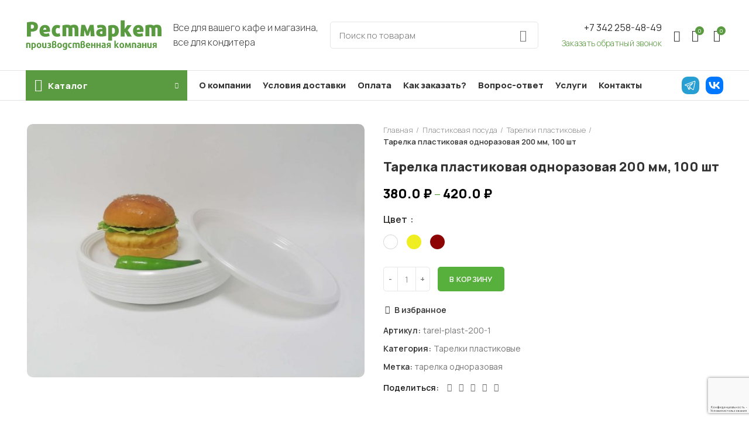

--- FILE ---
content_type: text/html; charset=UTF-8
request_url: https://restmarketperm.ru/product/tarelka-plastikovaya-odnorazovaya-200-mm-100-sht-2/
body_size: 28867
content:
<!DOCTYPE html>
<html lang="ru-RU">
<head>
	<meta charset="UTF-8">
	<link rel="profile" href="http://gmpg.org/xfn/11">
	<link rel="pingback" href="https://restmarketperm.ru/xmlrpc.php">

			<script>window.MSInputMethodContext && document.documentMode && document.write('<script src="https://restmarketperm.ru/wp-content/themes/woodmart/js/libs/ie11CustomProperties.min.js"><\/script>');</script>
		<meta name='robots' content='index, follow, max-image-preview:large, max-snippet:-1, max-video-preview:-1' />

	<!-- This site is optimized with the Yoast SEO Premium plugin v19.0 (Yoast SEO v19.4) - https://yoast.com/wordpress/plugins/seo/ -->
	<title>Тарелка пластиковая одноразовая 200 мм, 100 шт - Рестмаркет</title>
	<link rel="canonical" href="https://restmarketperm.ru/product/tarelka-plastikovaya-odnorazovaya-200-mm-100-sht-2/" />
	<meta property="og:locale" content="ru_RU" />
	<meta property="og:type" content="article" />
	<meta property="og:title" content="Тарелка пластиковая одноразовая 200 мм, 100 шт" />
	<meta property="og:url" content="https://restmarketperm.ru/product/tarelka-plastikovaya-odnorazovaya-200-mm-100-sht-2/" />
	<meta property="og:site_name" content="Рестмаркет" />
	<meta property="article:modified_time" content="2026-01-21T12:09:17+00:00" />
	<meta property="og:image" content="https://restmarketperm.ru/wp-content/uploads/tarelka-200-plastik.jpg" />
	<meta property="og:image:width" content="1788" />
	<meta property="og:image:height" content="1341" />
	<meta property="og:image:type" content="image/jpeg" />
	<meta name="twitter:card" content="summary_large_image" />
	<meta name="twitter:label1" content="Примерное время для чтения" />
	<meta name="twitter:data1" content="1 минута" />
	<script type="application/ld+json" class="yoast-schema-graph">{"@context":"https://schema.org","@graph":[{"@type":"Organization","@id":"https://restmarketperm.ru/#organization","name":"Рестмаркет","url":"https://restmarketperm.ru/","sameAs":[],"logo":{"@type":"ImageObject","inLanguage":"ru-RU","@id":"https://restmarketperm.ru/#/schema/logo/image/","url":"https://restmarketperm.ru/wp-content/uploads/2022/03/logo.svg","contentUrl":"https://restmarketperm.ru/wp-content/uploads/2022/03/logo.svg","width":233,"height":52,"caption":"Рестмаркет"},"image":{"@id":"https://restmarketperm.ru/#/schema/logo/image/"}},{"@type":"WebSite","@id":"https://restmarketperm.ru/#website","url":"https://restmarketperm.ru/","name":"Рестмаркет","description":"Все для вашего кафе и магазина, все для кондитера","publisher":{"@id":"https://restmarketperm.ru/#organization"},"potentialAction":[{"@type":"SearchAction","target":{"@type":"EntryPoint","urlTemplate":"https://restmarketperm.ru/?s={search_term_string}"},"query-input":"required name=search_term_string"}],"inLanguage":"ru-RU"},{"@type":"ImageObject","inLanguage":"ru-RU","@id":"https://restmarketperm.ru/product/tarelka-plastikovaya-odnorazovaya-200-mm-100-sht-2/#primaryimage","url":"https://restmarketperm.ru/wp-content/uploads/tarelka-200-plastik.jpg","contentUrl":"https://restmarketperm.ru/wp-content/uploads/tarelka-200-plastik.jpg","width":1788,"height":1341},{"@type":"WebPage","@id":"https://restmarketperm.ru/product/tarelka-plastikovaya-odnorazovaya-200-mm-100-sht-2/","url":"https://restmarketperm.ru/product/tarelka-plastikovaya-odnorazovaya-200-mm-100-sht-2/","name":"Тарелка пластиковая одноразовая 200 мм, 100 шт - Рестмаркет","isPartOf":{"@id":"https://restmarketperm.ru/#website"},"primaryImageOfPage":{"@id":"https://restmarketperm.ru/product/tarelka-plastikovaya-odnorazovaya-200-mm-100-sht-2/#primaryimage"},"image":{"@id":"https://restmarketperm.ru/product/tarelka-plastikovaya-odnorazovaya-200-mm-100-sht-2/#primaryimage"},"thumbnailUrl":"https://restmarketperm.ru/wp-content/uploads/tarelka-200-plastik.jpg","datePublished":"2022-12-22T11:07:33+00:00","dateModified":"2026-01-21T12:09:17+00:00","breadcrumb":{"@id":"https://restmarketperm.ru/product/tarelka-plastikovaya-odnorazovaya-200-mm-100-sht-2/#breadcrumb"},"inLanguage":"ru-RU","potentialAction":[{"@type":"ReadAction","target":["https://restmarketperm.ru/product/tarelka-plastikovaya-odnorazovaya-200-mm-100-sht-2/"]}]},{"@type":"BreadcrumbList","@id":"https://restmarketperm.ru/product/tarelka-plastikovaya-odnorazovaya-200-mm-100-sht-2/#breadcrumb","itemListElement":[{"@type":"ListItem","position":1,"name":"Home","item":"https://restmarketperm.ru/"},{"@type":"ListItem","position":2,"name":"Магазин","item":"https://restmarketperm.ru/shop/"},{"@type":"ListItem","position":3,"name":"Тарелка пластиковая одноразовая 200 мм, 100 шт"}]}]}</script>
	<!-- / Yoast SEO Premium plugin. -->


<link rel='dns-prefetch' href='//www.google.com' />
<link rel='dns-prefetch' href='//fonts.googleapis.com' />
<link rel='dns-prefetch' href='//s.w.org' />
<link rel="alternate" type="application/rss+xml" title="Рестмаркет &raquo; Лента" href="https://restmarketperm.ru/feed/" />
<link rel="alternate" type="application/rss+xml" title="Рестмаркет &raquo; Лента комментариев" href="https://restmarketperm.ru/comments/feed/" />
<link rel='stylesheet' id='wpas-magnific-css'  href='https://restmarketperm.ru/wp-content/plugins/awesome-support/assets/admin/css/vendor/magnific-popup.css?ver=6.0.14' type='text/css' media='all' />
<link rel='stylesheet' id='wpas-admin-popup-css'  href='https://restmarketperm.ru/wp-content/plugins/awesome-support/assets/admin/css/admin-popup.css?ver=6.0.14' type='text/css' media='all' />
<style id='global-styles-inline-css' type='text/css'>
body{--wp--preset--color--black: #000000;--wp--preset--color--cyan-bluish-gray: #abb8c3;--wp--preset--color--white: #ffffff;--wp--preset--color--pale-pink: #f78da7;--wp--preset--color--vivid-red: #cf2e2e;--wp--preset--color--luminous-vivid-orange: #ff6900;--wp--preset--color--luminous-vivid-amber: #fcb900;--wp--preset--color--light-green-cyan: #7bdcb5;--wp--preset--color--vivid-green-cyan: #00d084;--wp--preset--color--pale-cyan-blue: #8ed1fc;--wp--preset--color--vivid-cyan-blue: #0693e3;--wp--preset--color--vivid-purple: #9b51e0;--wp--preset--gradient--vivid-cyan-blue-to-vivid-purple: linear-gradient(135deg,rgba(6,147,227,1) 0%,rgb(155,81,224) 100%);--wp--preset--gradient--light-green-cyan-to-vivid-green-cyan: linear-gradient(135deg,rgb(122,220,180) 0%,rgb(0,208,130) 100%);--wp--preset--gradient--luminous-vivid-amber-to-luminous-vivid-orange: linear-gradient(135deg,rgba(252,185,0,1) 0%,rgba(255,105,0,1) 100%);--wp--preset--gradient--luminous-vivid-orange-to-vivid-red: linear-gradient(135deg,rgba(255,105,0,1) 0%,rgb(207,46,46) 100%);--wp--preset--gradient--very-light-gray-to-cyan-bluish-gray: linear-gradient(135deg,rgb(238,238,238) 0%,rgb(169,184,195) 100%);--wp--preset--gradient--cool-to-warm-spectrum: linear-gradient(135deg,rgb(74,234,220) 0%,rgb(151,120,209) 20%,rgb(207,42,186) 40%,rgb(238,44,130) 60%,rgb(251,105,98) 80%,rgb(254,248,76) 100%);--wp--preset--gradient--blush-light-purple: linear-gradient(135deg,rgb(255,206,236) 0%,rgb(152,150,240) 100%);--wp--preset--gradient--blush-bordeaux: linear-gradient(135deg,rgb(254,205,165) 0%,rgb(254,45,45) 50%,rgb(107,0,62) 100%);--wp--preset--gradient--luminous-dusk: linear-gradient(135deg,rgb(255,203,112) 0%,rgb(199,81,192) 50%,rgb(65,88,208) 100%);--wp--preset--gradient--pale-ocean: linear-gradient(135deg,rgb(255,245,203) 0%,rgb(182,227,212) 50%,rgb(51,167,181) 100%);--wp--preset--gradient--electric-grass: linear-gradient(135deg,rgb(202,248,128) 0%,rgb(113,206,126) 100%);--wp--preset--gradient--midnight: linear-gradient(135deg,rgb(2,3,129) 0%,rgb(40,116,252) 100%);--wp--preset--duotone--dark-grayscale: url('#wp-duotone-dark-grayscale');--wp--preset--duotone--grayscale: url('#wp-duotone-grayscale');--wp--preset--duotone--purple-yellow: url('#wp-duotone-purple-yellow');--wp--preset--duotone--blue-red: url('#wp-duotone-blue-red');--wp--preset--duotone--midnight: url('#wp-duotone-midnight');--wp--preset--duotone--magenta-yellow: url('#wp-duotone-magenta-yellow');--wp--preset--duotone--purple-green: url('#wp-duotone-purple-green');--wp--preset--duotone--blue-orange: url('#wp-duotone-blue-orange');--wp--preset--font-size--small: 13px;--wp--preset--font-size--medium: 20px;--wp--preset--font-size--large: 36px;--wp--preset--font-size--x-large: 42px;}.has-black-color{color: var(--wp--preset--color--black) !important;}.has-cyan-bluish-gray-color{color: var(--wp--preset--color--cyan-bluish-gray) !important;}.has-white-color{color: var(--wp--preset--color--white) !important;}.has-pale-pink-color{color: var(--wp--preset--color--pale-pink) !important;}.has-vivid-red-color{color: var(--wp--preset--color--vivid-red) !important;}.has-luminous-vivid-orange-color{color: var(--wp--preset--color--luminous-vivid-orange) !important;}.has-luminous-vivid-amber-color{color: var(--wp--preset--color--luminous-vivid-amber) !important;}.has-light-green-cyan-color{color: var(--wp--preset--color--light-green-cyan) !important;}.has-vivid-green-cyan-color{color: var(--wp--preset--color--vivid-green-cyan) !important;}.has-pale-cyan-blue-color{color: var(--wp--preset--color--pale-cyan-blue) !important;}.has-vivid-cyan-blue-color{color: var(--wp--preset--color--vivid-cyan-blue) !important;}.has-vivid-purple-color{color: var(--wp--preset--color--vivid-purple) !important;}.has-black-background-color{background-color: var(--wp--preset--color--black) !important;}.has-cyan-bluish-gray-background-color{background-color: var(--wp--preset--color--cyan-bluish-gray) !important;}.has-white-background-color{background-color: var(--wp--preset--color--white) !important;}.has-pale-pink-background-color{background-color: var(--wp--preset--color--pale-pink) !important;}.has-vivid-red-background-color{background-color: var(--wp--preset--color--vivid-red) !important;}.has-luminous-vivid-orange-background-color{background-color: var(--wp--preset--color--luminous-vivid-orange) !important;}.has-luminous-vivid-amber-background-color{background-color: var(--wp--preset--color--luminous-vivid-amber) !important;}.has-light-green-cyan-background-color{background-color: var(--wp--preset--color--light-green-cyan) !important;}.has-vivid-green-cyan-background-color{background-color: var(--wp--preset--color--vivid-green-cyan) !important;}.has-pale-cyan-blue-background-color{background-color: var(--wp--preset--color--pale-cyan-blue) !important;}.has-vivid-cyan-blue-background-color{background-color: var(--wp--preset--color--vivid-cyan-blue) !important;}.has-vivid-purple-background-color{background-color: var(--wp--preset--color--vivid-purple) !important;}.has-black-border-color{border-color: var(--wp--preset--color--black) !important;}.has-cyan-bluish-gray-border-color{border-color: var(--wp--preset--color--cyan-bluish-gray) !important;}.has-white-border-color{border-color: var(--wp--preset--color--white) !important;}.has-pale-pink-border-color{border-color: var(--wp--preset--color--pale-pink) !important;}.has-vivid-red-border-color{border-color: var(--wp--preset--color--vivid-red) !important;}.has-luminous-vivid-orange-border-color{border-color: var(--wp--preset--color--luminous-vivid-orange) !important;}.has-luminous-vivid-amber-border-color{border-color: var(--wp--preset--color--luminous-vivid-amber) !important;}.has-light-green-cyan-border-color{border-color: var(--wp--preset--color--light-green-cyan) !important;}.has-vivid-green-cyan-border-color{border-color: var(--wp--preset--color--vivid-green-cyan) !important;}.has-pale-cyan-blue-border-color{border-color: var(--wp--preset--color--pale-cyan-blue) !important;}.has-vivid-cyan-blue-border-color{border-color: var(--wp--preset--color--vivid-cyan-blue) !important;}.has-vivid-purple-border-color{border-color: var(--wp--preset--color--vivid-purple) !important;}.has-vivid-cyan-blue-to-vivid-purple-gradient-background{background: var(--wp--preset--gradient--vivid-cyan-blue-to-vivid-purple) !important;}.has-light-green-cyan-to-vivid-green-cyan-gradient-background{background: var(--wp--preset--gradient--light-green-cyan-to-vivid-green-cyan) !important;}.has-luminous-vivid-amber-to-luminous-vivid-orange-gradient-background{background: var(--wp--preset--gradient--luminous-vivid-amber-to-luminous-vivid-orange) !important;}.has-luminous-vivid-orange-to-vivid-red-gradient-background{background: var(--wp--preset--gradient--luminous-vivid-orange-to-vivid-red) !important;}.has-very-light-gray-to-cyan-bluish-gray-gradient-background{background: var(--wp--preset--gradient--very-light-gray-to-cyan-bluish-gray) !important;}.has-cool-to-warm-spectrum-gradient-background{background: var(--wp--preset--gradient--cool-to-warm-spectrum) !important;}.has-blush-light-purple-gradient-background{background: var(--wp--preset--gradient--blush-light-purple) !important;}.has-blush-bordeaux-gradient-background{background: var(--wp--preset--gradient--blush-bordeaux) !important;}.has-luminous-dusk-gradient-background{background: var(--wp--preset--gradient--luminous-dusk) !important;}.has-pale-ocean-gradient-background{background: var(--wp--preset--gradient--pale-ocean) !important;}.has-electric-grass-gradient-background{background: var(--wp--preset--gradient--electric-grass) !important;}.has-midnight-gradient-background{background: var(--wp--preset--gradient--midnight) !important;}.has-small-font-size{font-size: var(--wp--preset--font-size--small) !important;}.has-medium-font-size{font-size: var(--wp--preset--font-size--medium) !important;}.has-large-font-size{font-size: var(--wp--preset--font-size--large) !important;}.has-x-large-font-size{font-size: var(--wp--preset--font-size--x-large) !important;}
</style>
<link rel='stylesheet' id='wooconvo-convo-css-css'  href='https://restmarketperm.ru/wp-content/plugins/admin-and-client-message-after-order-for-woocommerce/css/wooconvo.css?ver=5.9.2' type='text/css' media='all' />
<style id='woocommerce-inline-inline-css' type='text/css'>
.woocommerce form .form-row .required { visibility: visible; }
</style>
<link rel='stylesheet' id='yith-wcwtl-style-css'  href='https://restmarketperm.ru/wp-content/plugins/yith-woocommerce-waiting-list-premium/assets/css/ywcwtl.css?ver=1.9.6' type='text/css' media='all' />
<style id='yith-wcwtl-style-inline-css' type='text/css'>
#yith-wcwtl-output .button.alt{background:rgb(87,176,59);color:#ffffff;}
			#yith-wcwtl-output .button.alt:hover{background:rgb(124,193,81);color:#ffffff;}
			#yith-wcwtl-output .button.button-leave.alt{background:rgb(87,176,59);color:#ffffff;}
			#yith-wcwtl-output .button.button-leave.alt:hover{background:rgb(124,193,81);color:#ffffff;}
			#yith-wcwtl-output p, #yith-wcwtl-output label{font-size:15px;color:#333333;}
</style>
<link rel='stylesheet' id='custom-style-css'  href='https://restmarketperm.ru/wp-content/themes/woodmart/css/custom.css?ver=3.0' type='text/css' media='all' />
<link rel='stylesheet' id='js_composer_front-css'  href='https://restmarketperm.ru/wp-content/plugins/js_composer/assets/css/js_composer.min.css?ver=6.8.0' type='text/css' media='all' />
<link rel='stylesheet' id='woo_discount_pro_style-css'  href='https://restmarketperm.ru/wp-content/plugins/woo-discount-rules-pro/Assets/Css/awdr_style.css?ver=2.3.9' type='text/css' media='all' />
<link rel='stylesheet' id='bootstrap-css'  href='https://restmarketperm.ru/wp-content/themes/woodmart/css/bootstrap-light.min.css?ver=6.2.4' type='text/css' media='all' />
<link rel='stylesheet' id='woodmart-style-css'  href='https://restmarketperm.ru/wp-content/themes/woodmart/style.min.css?ver=6.2.4' type='text/css' media='all' />
<link rel='stylesheet' id='wd-wpcf7-css'  href='https://restmarketperm.ru/wp-content/themes/woodmart/css/parts/int-wpcf7.min.css?ver=6.2.4' type='text/css' media='all' />
<link rel='stylesheet' id='child-style-css'  href='https://restmarketperm.ru/wp-content/themes/woodmart-child/style.css?ver=6.2.4.4' type='text/css' media='all' />
<link rel='stylesheet' id='xts-style-header_783426-css'  href='https://restmarketperm.ru/wp-content/uploads/xts-header_783426-1648045538.css?ver=6.2.4' type='text/css' media='all' />
<link rel='stylesheet' id='xts-style-theme_settings_default-css'  href='https://restmarketperm.ru/wp-content/uploads/xts-theme_settings_default-1768212484.css?ver=6.2.4' type='text/css' media='all' />
<link rel='stylesheet' id='xts-google-fonts-css'  href='https://fonts.googleapis.com/css?family=Manrope%3A400%2C600%2C300%2C800%2C500&#038;ver=6.2.4' type='text/css' media='all' />
<script type='text/javascript' src='https://restmarketperm.ru/wp-includes/js/jquery/jquery.min.js?ver=3.6.0' id='jquery-core-js'></script>
<script type='text/javascript' src='https://restmarketperm.ru/wp-includes/js/jquery/jquery-migrate.min.js?ver=3.3.2' id='jquery-migrate-js'></script>
<script type='text/javascript' src='https://restmarketperm.ru/wp-content/plugins/awesome-support/assets/admin/js/vendor/jquery.magnific-popup.min.js?ver=6.0.14' id='wpas-magnific-js'></script>
<script type='text/javascript' src='https://restmarketperm.ru/wp-content/plugins/awesome-support/assets/admin/js/admin-popup.js?ver=6.0.14' id='wpas-admin-popup-js'></script>
<script type='text/javascript' src='https://restmarketperm.ru/wp-includes/js/plupload/moxie.min.js?ver=1.3.5' id='moxiejs-js'></script>
<script type='text/javascript' src='https://restmarketperm.ru/wp-includes/js/plupload/plupload.min.js?ver=2.1.9' id='plupload-js'></script>
<script type='text/javascript' src='https://restmarketperm.ru/wp-includes/js/jquery/ui/effect.min.js?ver=1.13.1' id='jquery-effects-core-js'></script>
<script type='text/javascript' src='https://restmarketperm.ru/wp-includes/js/jquery/ui/effect-shake.min.js?ver=1.13.1' id='jquery-effects-shake-js'></script>
<script type='text/javascript' id='wooconvo-convojs-js-extra'>
/* <![CDATA[ */
var wooconvo_vars = {"ajaxurl":"https:\/\/restmarketperm.ru\/wp-admin\/admin-ajax.php","plugin_url":"https:\/\/restmarketperm.ru\/wp-content\/plugins\/admin-and-client-message-after-order-for-woocommerce","settings":{"bug":"false","wooconvo_button_text":"","wooconvo_message_placeholder":"\u0412\u0432\u0435\u0434\u0438\u0442\u0435 \u0441\u043e\u043e\u0431\u0449\u0435\u043d\u0438\u0435","action":"wooconvo_save_settings","woocommerce-login-nonce":null,"_wpnonce":null,"woocommerce-reset-password-nonce":null},"order_id":"1","order_email":"","file_upload_path_thumb":"https:\/\/restmarketperm.ru\/wp-content\/uploads\/order_files\/thumbs\/","file_upload_path":"https:\/\/restmarketperm.ru\/wp-content\/uploads\/order_files\/","expand_all":"Expand all","collapse_all":"Collapse all","message_max_files_limit":" files allowed only","app_text":"Approved","app_button_text":"Approve","app_alert_text":"Your order is approved now","file_field_required":"no"};
/* ]]> */
</script>
<script type='text/javascript' src='https://restmarketperm.ru/wp-content/plugins/admin-and-client-message-after-order-for-woocommerce/js/convo.js?ver=3.0' id='wooconvo-convojs-js'></script>
<script type='text/javascript' id='zxcvbn-async-js-extra'>
/* <![CDATA[ */
var _zxcvbnSettings = {"src":"https:\/\/restmarketperm.ru\/wp-includes\/js\/zxcvbn.min.js"};
/* ]]> */
</script>
<script type='text/javascript' src='https://restmarketperm.ru/wp-includes/js/zxcvbn-async.min.js?ver=1.0' id='zxcvbn-async-js'></script>
<script type='text/javascript' src='https://restmarketperm.ru/wp-content/plugins/recaptcha-woo/js/rcfwc.js?ver=1.0' id='rcfwc-js-js'></script>
<script type='text/javascript' src='https://www.google.com/recaptcha/api.js?explicit&#038;hl=ru_RU&#038;ver=5.9.2' id='recaptcha-js'></script>
<script type='text/javascript' src='https://restmarketperm.ru/wp-content/plugins/woocommerce/assets/js/jquery-blockui/jquery.blockUI.min.js?ver=2.7.0-wc.6.2.2' id='jquery-blockui-js'></script>
<script type='text/javascript' id='wc-add-to-cart-js-extra'>
/* <![CDATA[ */
var wc_add_to_cart_params = {"ajax_url":"\/wp-admin\/admin-ajax.php","wc_ajax_url":"\/?wc-ajax=%%endpoint%%","i18n_view_cart":"\u041f\u0440\u043e\u0441\u043c\u043e\u0442\u0440 \u043a\u043e\u0440\u0437\u0438\u043d\u044b","cart_url":"https:\/\/restmarketperm.ru\/cart\/","is_cart":"","cart_redirect_after_add":"no"};
/* ]]> */
</script>
<script type='text/javascript' src='https://restmarketperm.ru/wp-content/plugins/woocommerce/assets/js/frontend/add-to-cart.min.js?ver=6.2.2' id='wc-add-to-cart-js'></script>
<script type='text/javascript' src='https://restmarketperm.ru/wp-content/plugins/js_composer/assets/js/vendors/woocommerce-add-to-cart.js?ver=6.8.0' id='vc_woocommerce-add-to-cart-js-js'></script>
<script type='text/javascript' src='https://restmarketperm.ru/wp-content/themes/woodmart/js/libs/device.min.js?ver=6.2.4' id='wd-device-library-js'></script>
<link rel="https://api.w.org/" href="https://restmarketperm.ru/wp-json/" /><link rel="alternate" type="application/json" href="https://restmarketperm.ru/wp-json/wp/v2/product/19099" /><link rel="EditURI" type="application/rsd+xml" title="RSD" href="https://restmarketperm.ru/xmlrpc.php?rsd" />
<link rel="wlwmanifest" type="application/wlwmanifest+xml" href="https://restmarketperm.ru/wp-includes/wlwmanifest.xml" /> 
<meta name="generator" content="WordPress 5.9.2" />
<meta name="generator" content="WooCommerce 6.2.2" />
<link rel='shortlink' href='https://restmarketperm.ru/?p=19099' />
<link rel="alternate" type="application/json+oembed" href="https://restmarketperm.ru/wp-json/oembed/1.0/embed?url=https%3A%2F%2Frestmarketperm.ru%2Fproduct%2Ftarelka-plastikovaya-odnorazovaya-200-mm-100-sht-2%2F" />
<link rel="alternate" type="text/xml+oembed" href="https://restmarketperm.ru/wp-json/oembed/1.0/embed?url=https%3A%2F%2Frestmarketperm.ru%2Fproduct%2Ftarelka-plastikovaya-odnorazovaya-200-mm-100-sht-2%2F&#038;format=xml" />
					<meta name="viewport" content="width=device-width, initial-scale=1.0, maximum-scale=1.0, user-scalable=no">
										<noscript><style>.woocommerce-product-gallery{ opacity: 1 !important; }</style></noscript>
	<meta name="generator" content="Powered by WPBakery Page Builder - drag and drop page builder for WordPress."/>
<link rel="icon" href="https://restmarketperm.ru/wp-content/uploads/rest_fav.png" sizes="32x32" />
<link rel="icon" href="https://restmarketperm.ru/wp-content/uploads/rest_fav.png" sizes="192x192" />
<link rel="apple-touch-icon" href="https://restmarketperm.ru/wp-content/uploads/rest_fav.png" />
<meta name="msapplication-TileImage" content="https://restmarketperm.ru/wp-content/uploads/rest_fav.png" />
<style>
		
		</style><noscript><style> .wpb_animate_when_almost_visible { opacity: 1; }</style></noscript>	<meta name="yandex-verification" content="8f1a6e7605c60248" />
	<!-- Yandex.Metrika counter -->
<script type="text/javascript" >
   (function(m,e,t,r,i,k,a){m[i]=m[i]||function(){(m[i].a=m[i].a||[]).push(arguments)};
   m[i].l=1*new Date();k=e.createElement(t),a=e.getElementsByTagName(t)[0],k.async=1,k.src=r,a.parentNode.insertBefore(k,a)})
   (window, document, "script", "https://mc.yandex.ru/metrika/tag.js", "ym");

   ym(88268753, "init", {
        clickmap:true,
        trackLinks:true,
        accurateTrackBounce:true,
        webvisor:true
   });
</script>
<noscript><div><img src="https://mc.yandex.ru/watch/88268753" style="position:absolute; left:-9999px;" alt="" /></div></noscript>
<!-- /Yandex.Metrika counter -->
	<meta name="yandex-verification" content="290ff15eb621af95" />
	<meta name="yandex-verification" content="5bf5682ffeeea80b" />
</head>

<body class="product-template-default single single-product postid-19099 theme-woodmart woocommerce woocommerce-page woocommerce-no-js wrapper-full-width  form-style-semi-rounded  form-border-width-1 woodmart-product-design-default woodmart-product-sticky-on categories-accordion-on woodmart-archive-shop woodmart-ajax-shop-on offcanvas-sidebar-mobile offcanvas-sidebar-tablet notifications-sticky wpb-js-composer js-comp-ver-6.8.0 vc_responsive">
			<script type="text/javascript" id="wd-flicker-fix">// Flicker fix.</script><svg xmlns="http://www.w3.org/2000/svg" viewBox="0 0 0 0" width="0" height="0" focusable="false" role="none" style="visibility: hidden; position: absolute; left: -9999px; overflow: hidden;" ><defs><filter id="wp-duotone-dark-grayscale"><feColorMatrix color-interpolation-filters="sRGB" type="matrix" values=" .299 .587 .114 0 0 .299 .587 .114 0 0 .299 .587 .114 0 0 .299 .587 .114 0 0 " /><feComponentTransfer color-interpolation-filters="sRGB" ><feFuncR type="table" tableValues="0 0.49803921568627" /><feFuncG type="table" tableValues="0 0.49803921568627" /><feFuncB type="table" tableValues="0 0.49803921568627" /><feFuncA type="table" tableValues="1 1" /></feComponentTransfer><feComposite in2="SourceGraphic" operator="in" /></filter></defs></svg><svg xmlns="http://www.w3.org/2000/svg" viewBox="0 0 0 0" width="0" height="0" focusable="false" role="none" style="visibility: hidden; position: absolute; left: -9999px; overflow: hidden;" ><defs><filter id="wp-duotone-grayscale"><feColorMatrix color-interpolation-filters="sRGB" type="matrix" values=" .299 .587 .114 0 0 .299 .587 .114 0 0 .299 .587 .114 0 0 .299 .587 .114 0 0 " /><feComponentTransfer color-interpolation-filters="sRGB" ><feFuncR type="table" tableValues="0 1" /><feFuncG type="table" tableValues="0 1" /><feFuncB type="table" tableValues="0 1" /><feFuncA type="table" tableValues="1 1" /></feComponentTransfer><feComposite in2="SourceGraphic" operator="in" /></filter></defs></svg><svg xmlns="http://www.w3.org/2000/svg" viewBox="0 0 0 0" width="0" height="0" focusable="false" role="none" style="visibility: hidden; position: absolute; left: -9999px; overflow: hidden;" ><defs><filter id="wp-duotone-purple-yellow"><feColorMatrix color-interpolation-filters="sRGB" type="matrix" values=" .299 .587 .114 0 0 .299 .587 .114 0 0 .299 .587 .114 0 0 .299 .587 .114 0 0 " /><feComponentTransfer color-interpolation-filters="sRGB" ><feFuncR type="table" tableValues="0.54901960784314 0.98823529411765" /><feFuncG type="table" tableValues="0 1" /><feFuncB type="table" tableValues="0.71764705882353 0.25490196078431" /><feFuncA type="table" tableValues="1 1" /></feComponentTransfer><feComposite in2="SourceGraphic" operator="in" /></filter></defs></svg><svg xmlns="http://www.w3.org/2000/svg" viewBox="0 0 0 0" width="0" height="0" focusable="false" role="none" style="visibility: hidden; position: absolute; left: -9999px; overflow: hidden;" ><defs><filter id="wp-duotone-blue-red"><feColorMatrix color-interpolation-filters="sRGB" type="matrix" values=" .299 .587 .114 0 0 .299 .587 .114 0 0 .299 .587 .114 0 0 .299 .587 .114 0 0 " /><feComponentTransfer color-interpolation-filters="sRGB" ><feFuncR type="table" tableValues="0 1" /><feFuncG type="table" tableValues="0 0.27843137254902" /><feFuncB type="table" tableValues="0.5921568627451 0.27843137254902" /><feFuncA type="table" tableValues="1 1" /></feComponentTransfer><feComposite in2="SourceGraphic" operator="in" /></filter></defs></svg><svg xmlns="http://www.w3.org/2000/svg" viewBox="0 0 0 0" width="0" height="0" focusable="false" role="none" style="visibility: hidden; position: absolute; left: -9999px; overflow: hidden;" ><defs><filter id="wp-duotone-midnight"><feColorMatrix color-interpolation-filters="sRGB" type="matrix" values=" .299 .587 .114 0 0 .299 .587 .114 0 0 .299 .587 .114 0 0 .299 .587 .114 0 0 " /><feComponentTransfer color-interpolation-filters="sRGB" ><feFuncR type="table" tableValues="0 0" /><feFuncG type="table" tableValues="0 0.64705882352941" /><feFuncB type="table" tableValues="0 1" /><feFuncA type="table" tableValues="1 1" /></feComponentTransfer><feComposite in2="SourceGraphic" operator="in" /></filter></defs></svg><svg xmlns="http://www.w3.org/2000/svg" viewBox="0 0 0 0" width="0" height="0" focusable="false" role="none" style="visibility: hidden; position: absolute; left: -9999px; overflow: hidden;" ><defs><filter id="wp-duotone-magenta-yellow"><feColorMatrix color-interpolation-filters="sRGB" type="matrix" values=" .299 .587 .114 0 0 .299 .587 .114 0 0 .299 .587 .114 0 0 .299 .587 .114 0 0 " /><feComponentTransfer color-interpolation-filters="sRGB" ><feFuncR type="table" tableValues="0.78039215686275 1" /><feFuncG type="table" tableValues="0 0.94901960784314" /><feFuncB type="table" tableValues="0.35294117647059 0.47058823529412" /><feFuncA type="table" tableValues="1 1" /></feComponentTransfer><feComposite in2="SourceGraphic" operator="in" /></filter></defs></svg><svg xmlns="http://www.w3.org/2000/svg" viewBox="0 0 0 0" width="0" height="0" focusable="false" role="none" style="visibility: hidden; position: absolute; left: -9999px; overflow: hidden;" ><defs><filter id="wp-duotone-purple-green"><feColorMatrix color-interpolation-filters="sRGB" type="matrix" values=" .299 .587 .114 0 0 .299 .587 .114 0 0 .299 .587 .114 0 0 .299 .587 .114 0 0 " /><feComponentTransfer color-interpolation-filters="sRGB" ><feFuncR type="table" tableValues="0.65098039215686 0.40392156862745" /><feFuncG type="table" tableValues="0 1" /><feFuncB type="table" tableValues="0.44705882352941 0.4" /><feFuncA type="table" tableValues="1 1" /></feComponentTransfer><feComposite in2="SourceGraphic" operator="in" /></filter></defs></svg><svg xmlns="http://www.w3.org/2000/svg" viewBox="0 0 0 0" width="0" height="0" focusable="false" role="none" style="visibility: hidden; position: absolute; left: -9999px; overflow: hidden;" ><defs><filter id="wp-duotone-blue-orange"><feColorMatrix color-interpolation-filters="sRGB" type="matrix" values=" .299 .587 .114 0 0 .299 .587 .114 0 0 .299 .587 .114 0 0 .299 .587 .114 0 0 " /><feComponentTransfer color-interpolation-filters="sRGB" ><feFuncR type="table" tableValues="0.098039215686275 1" /><feFuncG type="table" tableValues="0 0.66274509803922" /><feFuncB type="table" tableValues="0.84705882352941 0.41960784313725" /><feFuncA type="table" tableValues="1 1" /></feComponentTransfer><feComposite in2="SourceGraphic" operator="in" /></filter></defs></svg>	
	
	<div class="website-wrapper">
									<header class="whb-header whb-sticky-shadow whb-scroll-stick whb-sticky-real">
					<div class="whb-main-header">
	
<div class="whb-row whb-general-header whb-sticky-row whb-without-bg whb-border-fullwidth whb-color-dark whb-flex-flex-middle">
	<div class="container">
		<div class="whb-flex-row whb-general-header-inner">
			<div class="whb-column whb-col-left whb-visible-lg">
	<div class="site-logo">
	<a href="https://restmarketperm.ru/" class="wd-logo wd-main-logo woodmart-logo woodmart-main-logo" rel="home">
		<img src="https://restmarketperm.ru/wp-content/uploads/2022/03/logo.svg" alt="Рестмаркет" style="max-width: 232px;" />	</a>
	</div>
<div class="wd-header-html whb-html-block-element"><div class="vc_row wpb_row vc_row-fluid"><div class="wpb_column vc_column_container vc_col-sm-12"><div class="vc_column-inner"><div class="wpb_wrapper">		<div id="wd-6231c8c99f641" class="wd-text-block wd-wpb reset-last-child wd-rs-6231c8c99f641 wd-width-100 text-left vc_custom_1647429849802">
			<p>Все для вашего кафе и магазина,<br />
все для кондитера</p>
		</div>
		</div></div></div></div><style data-type="vc_shortcodes-custom-css">.vc_custom_1647429849802{margin-top: 0px !important;margin-bottom: 0px !important;padding-top: 0px !important;padding-bottom: 0px !important;}</style></div>
</div>
<div class="whb-column whb-col-center whb-visible-lg">
				<div class="wd-search-form wd-header-search-form woodmart-search-form">
								<form role="search" method="get" class="searchform  wd-style-default search-style-default woodmart-ajax-search" action="https://restmarketperm.ru/"  data-thumbnail="1" data-price="1" data-post_type="product" data-count="20" data-sku="0" data-symbols_count="3">
					<input type="text" class="s" placeholder="Поиск по товарам" value="" name="s" aria-label="Search" title="Поиск по товарам" />
					<input type="hidden" name="post_type" value="product">
										<button type="submit" class="searchsubmit">
						<span>
							Search						</span>
											</button>
				</form>
													<div class="search-results-wrapper">
						<div class="wd-dropdown-results wd-scroll wd-dropdown woodmart-search-results">
							<div class="wd-scroll-content"></div>
						</div>

											</div>
							</div>
		<div class="whb-space-element " style="width:20px;"></div></div>
<div class="whb-column whb-col-right whb-visible-lg">
	<div class="wd-header-html whb-html-block-element"><div class="vc_row wpb_row vc_row-fluid"><div class="wpb_column vc_column_container vc_col-sm-12"><div class="vc_column-inner"><div class="wpb_wrapper">		<div id="wd-64afa0aa319cd" class="wd-text-block wd-wpb reset-last-child wd-rs-64afa0aa319cd wd-width-100 text-right color-scheme-dark wd-font-weight-400 wd-fontsize-custom font-primary vc_custom_1689231914643">
			<p><a href="tel:+73422584849">+7 342 258-48-49</a></p>
		</div>
		<div id="wd-623223f9c69b6" class=" wd-rs-623223f9c69b6 wd-button-wrapper woodmart-button-wrapper text-right"><a href="#my_popup" title="" class="btn btn-color-primary btn-style-link btn-shape-rectangle btn-size-default wd-open-popup phone-top">Заказать обратный звонок</a></div><div id="my_popup" class="mfp-with-anim wd-popup mfp-hide woodmart-content-popup" style="max-width:500px;"><div class="wd-popup-inner"><div role="form" class="wpcf7" id="wpcf7-f18-o1" lang="ru-RU" dir="ltr">
<div class="screen-reader-response"><p role="status" aria-live="polite" aria-atomic="true"></p> <ul></ul></div>
<form action="/product/tarelka-plastikovaya-odnorazovaya-200-mm-100-sht-2/#wpcf7-f18-o1" method="post" class="wpcf7-form init" novalidate="novalidate" data-status="init">
<div style="display: none;">
<input type="hidden" name="_wpcf7" value="18" />
<input type="hidden" name="_wpcf7_version" value="5.5.6" />
<input type="hidden" name="_wpcf7_locale" value="ru_RU" />
<input type="hidden" name="_wpcf7_unit_tag" value="wpcf7-f18-o1" />
<input type="hidden" name="_wpcf7_container_post" value="0" />
<input type="hidden" name="_wpcf7_posted_data_hash" value="" />
<input type="hidden" name="_wpcf7_recaptcha_response" value="" />
</div>
<div class="form">
<h2 class="headform">Заказ звонка</h2>
<p><label> <span class="wpcf7-form-control-wrap text-32"><input type="text" name="text-32" value="" size="40" class="wpcf7-form-control wpcf7-text" aria-invalid="false" placeholder="Ваше имя" /></span> </label></p>
<p><label> <span class="wpcf7-form-control-wrap tel-200"><input type="tel" name="tel-200" value="" size="40" class="wpcf7-form-control wpcf7-text wpcf7-tel wpcf7-validates-as-required wpcf7-validates-as-tel" aria-required="true" aria-invalid="false" placeholder="Контактный телефон*" /></span> </label></p>
<p><input type="submit" value="Заказать звонок" class="wpcf7-form-control has-spinner wpcf7-submit btn btn-color-primary btn-style-default btn-shape-semi-round btn-size-default btn-full-width" /></p>
<p class="form-psm">Нажимая кнопку «Заказать звонок», Вы соглашаетесь с нашей политикой конфиденциальности</p>
</div>
<p style="display: none !important;"><label>&#916;<textarea name="_wpcf7_ak_hp_textarea" cols="45" rows="8" maxlength="100"></textarea></label><input type="hidden" id="ak_js_1" name="_wpcf7_ak_js" value="173"/><script>document.getElementById( "ak_js_1" ).setAttribute( "value", ( new Date() ).getTime() );</script></p><div class="wpcf7-response-output" aria-hidden="true"></div></form></div></div></div></div></div></div></div><style data-type="vc_shortcodes-custom-css">.vc_custom_1689231914643{margin-top: 0px !important;margin-bottom: 0px !important;padding-top: 0px !important;padding-bottom: 0px !important;}#wd-683844ce70d61.wd-text-block{font-size:25px;line-height:25px;}</style></div>
<div class="wd-header-my-account wd-tools-element wd-event-hover  wd-account-style-icon my-account-with-icon login-side-opener woodmart-header-links woodmart-navigation item-event-hover menu-simple-dropdown">
			<a href="https://restmarketperm.ru/my-account/" title="Мой аккаунт">
			<span class="wd-tools-icon">
							</span>
			<span class="wd-tools-text">
				Вход / Регистрация			</span>
		</a>
		
			</div>

<div class="wd-header-wishlist wd-tools-element wd-style-icon wd-with-count with-product-count woodmart-wishlist-info-widget" title="Избранное">
	<a href="https://restmarketperm.ru/izbrannoe/">
		<span class="wd-tools-icon wishlist-icon">
			
							<span class="wd-tools-count">
					0				</span>
					</span>
		<span class="wd-tools-text wishlist-label">
			Избранное		</span>
	</a>
</div>

<div class="wd-header-cart wd-tools-element wd-design-5 cart-widget-opener woodmart-shopping-cart woodmart-cart-design-5">
	<a href="https://restmarketperm.ru/cart/" title="Корзина">
		<span class="wd-tools-icon woodmart-cart-icon">
												<span class="wd-cart-number woodmart-cart-number">0 <span>items</span></span>
							</span>
		<span class="wd-tools-text woodmart-cart-totals">
			
			<span class="subtotal-divider">/</span>
						<span class="wd-cart-subtotal woodmart-cart-subtotal"><span class="woocommerce-Price-amount amount"><bdi>0.0&nbsp;<span class="woocommerce-Price-currencySymbol">&#8381;</span></bdi></span></span>
				</span>
	</a>
	</div>
</div>
<div class="whb-column whb-mobile-left whb-hidden-lg">
	<div class="wd-tools-element wd-header-mobile-nav wd-style-icon woodmart-burger-icon">
	<a href="#" rel="nofollow">
		<span class="wd-tools-icon woodmart-burger">
					</span>
	
		<span class="wd-tools-text">Меню</span>
	</a>
</div><!--END wd-header-mobile-nav--></div>
<div class="whb-column whb-mobile-center whb-hidden-lg">
	<div class="site-logo">
	<a href="https://restmarketperm.ru/" class="wd-logo wd-main-logo woodmart-logo woodmart-main-logo" rel="home">
		<img src="https://restmarketperm.ru/wp-content/uploads/2022/03/logo.svg" alt="Рестмаркет" style="max-width: 140px;" />	</a>
	</div>
</div>
<div class="whb-column whb-mobile-right whb-hidden-lg">
	
<div class="wd-header-cart wd-tools-element wd-design-4 cart-widget-opener woodmart-shopping-cart woodmart-cart-design-4">
	<a href="https://restmarketperm.ru/cart/" title="Корзина">
		<span class="wd-tools-icon woodmart-cart-icon">
								</span>
		<span class="wd-tools-text woodmart-cart-totals">
									<span class="wd-cart-number woodmart-cart-number">0 <span>items</span></span>
					
			<span class="subtotal-divider">/</span>
						<span class="wd-cart-subtotal woodmart-cart-subtotal"><span class="woocommerce-Price-amount amount"><bdi>0.0&nbsp;<span class="woocommerce-Price-currencySymbol">&#8381;</span></bdi></span></span>
				</span>
	</a>
	</div>
</div>
		</div>
	</div>
</div>

<div class="whb-row whb-header-bottom whb-sticky-row whb-without-bg whb-border-fullwidth whb-color-dark whb-flex-flex-middle whb-hidden-mobile">
	<div class="container">
		<div class="whb-flex-row whb-header-bottom-inner">
			<div class="whb-column whb-col-left whb-visible-lg">
	
<div class="wd-header-cats wd-event-hover show-on-hover whb-mqu93o9l1woh67e7zymb header-categories-nav" role="navigation">
	<span class="menu-opener color-scheme-light header-categories-nav-wrap">
					<span class="menu-opener-icon woodmart-burger"></span>
		
		<span class="menu-open-label">
			Каталог		</span>
	</span>
	<div class="wd-dropdown wd-dropdown-cats  categories-menu-dropdown">
		<ul id="menu-categories" class="menu wd-nav wd-nav-vertical vertical-navigation"><li id="menu-item-13682" class="menu-item menu-item-type-taxonomy menu-item-object-product_cat menu-item-13682 item-level-0 menu-item-design-default menu-simple-dropdown wd-event-hover"><a href="https://restmarketperm.ru/product-category/prazdniki/" class="woodmart-nav-link"><span class="nav-link-text">Праздники</span></a></li>
<li id="menu-item-2519" class="menu-item menu-item-type-taxonomy menu-item-object-product_cat menu-item-2519 item-level-0 menu-item-design-default menu-simple-dropdown wd-event-hover"><a href="https://restmarketperm.ru/product-category/kartonnaya-pishhevaya-upakovka/" class="woodmart-nav-link"><span class="nav-link-text">Картонная пищевая упаковка</span></a></li>
<li id="menu-item-2520" class="menu-item menu-item-type-taxonomy menu-item-object-product_cat menu-item-2520 item-level-0 menu-item-design-default menu-simple-dropdown wd-event-hover"><a href="https://restmarketperm.ru/product-category/kartonnaya-posuda/" class="woodmart-nav-link"><span class="nav-link-text">Картонная посуда</span></a></li>
<li id="menu-item-2517" class="menu-item menu-item-type-taxonomy menu-item-object-product_cat menu-item-2517 item-level-0 menu-item-design-default menu-simple-dropdown wd-event-hover"><a href="https://restmarketperm.ru/product-category/gofrokorobki/" class="woodmart-nav-link"><span class="nav-link-text">Гофрокоробки</span></a></li>
<li id="menu-item-2515" class="menu-item menu-item-type-taxonomy menu-item-object-product_cat menu-item-2515 item-level-0 menu-item-design-default menu-simple-dropdown wd-event-hover"><a href="https://restmarketperm.ru/product-category/bumazhnye-pakety/" class="woodmart-nav-link"><span class="nav-link-text">Бумажная упаковка</span></a></li>
<li id="menu-item-2696" class="menu-item menu-item-type-taxonomy menu-item-object-product_cat menu-item-2696 item-level-0 menu-item-design-default menu-simple-dropdown wd-event-hover"><a href="https://restmarketperm.ru/product-category/podarochnaya-upakovka/" class="woodmart-nav-link"><span class="nav-link-text">Подарочная упаковка</span></a></li>
<li id="menu-item-2503" class="menu-item menu-item-type-taxonomy menu-item-object-product_cat menu-item-2503 item-level-0 menu-item-design-default menu-simple-dropdown wd-event-hover"><a href="https://restmarketperm.ru/product-category/plastikovaya-pishhevaya-upakovka/" class="woodmart-nav-link"><span class="nav-link-text">Пластиковая пищевая упаковка</span></a></li>
<li id="menu-item-3554" class="menu-item menu-item-type-taxonomy menu-item-object-product_cat menu-item-3554 item-level-0 menu-item-design-default menu-simple-dropdown wd-event-hover"><a href="https://restmarketperm.ru/product-category/pakety-dlya-kofe-chaya-orehov-mnogoslojnye/" class="woodmart-nav-link"><span class="nav-link-text">Пакеты для кофе ,чая, орехов многослойные</span></a></li>
<li id="menu-item-2508" class="menu-item menu-item-type-taxonomy menu-item-object-product_cat menu-item-2508 item-level-0 menu-item-design-default menu-simple-dropdown wd-event-hover"><a href="https://restmarketperm.ru/product-category/steklyannye-banki-butylki/" class="woodmart-nav-link"><span class="nav-link-text">Стеклянные банки, бутылки</span></a></li>
<li id="menu-item-2504" class="menu-item menu-item-type-taxonomy menu-item-object-product_cat current-product-ancestor menu-item-2504 item-level-0 menu-item-design-default menu-simple-dropdown wd-event-hover"><a href="https://restmarketperm.ru/product-category/plastikovaya-posuda/" class="woodmart-nav-link"><span class="nav-link-text">Пластиковая посуда</span></a></li>
<li id="menu-item-4409" class="menu-item menu-item-type-taxonomy menu-item-object-product_cat menu-item-4409 item-level-0 menu-item-design-default menu-simple-dropdown wd-event-hover"><a href="https://restmarketperm.ru/product-category/rashodnye-materialy-dlya-konditera-i-kulinara/" class="woodmart-nav-link"><span class="nav-link-text">Расходные материалы для кондитера и кулинара</span></a></li>
<li id="menu-item-2511" class="menu-item menu-item-type-taxonomy menu-item-object-product_cat menu-item-2511 item-level-0 menu-item-design-default menu-simple-dropdown wd-event-hover"><a href="https://restmarketperm.ru/product-category/chaj-kofe-siropy/" class="woodmart-nav-link"><span class="nav-link-text">Чай, кофе, сиропы</span></a></li>
<li id="menu-item-2507" class="menu-item menu-item-type-taxonomy menu-item-object-product_cat menu-item-2507 item-level-0 menu-item-design-default menu-simple-dropdown wd-event-hover"><a href="https://restmarketperm.ru/product-category/pochtovaya-upakovka/" class="woodmart-nav-link"><span class="nav-link-text">Почтовая упаковка</span></a></li>
<li id="menu-item-2525" class="menu-item menu-item-type-taxonomy menu-item-object-product_cat menu-item-2525 item-level-0 menu-item-design-default menu-simple-dropdown wd-event-hover"><a href="https://restmarketperm.ru/product-category/odnorazovaya-biorazlagaemaya-posuda/" class="woodmart-nav-link"><span class="nav-link-text">Одноразовая биоразлагаемая посуда</span></a></li>
<li id="menu-item-2526" class="menu-item menu-item-type-taxonomy menu-item-object-product_cat menu-item-2526 item-level-0 menu-item-design-default menu-simple-dropdown wd-event-hover"><a href="https://restmarketperm.ru/product-category/pakety-plastikovye-plenka/" class="woodmart-nav-link"><span class="nav-link-text">Пакеты пластиковые, пленка</span></a></li>
<li id="menu-item-22369" class="menu-item menu-item-type-taxonomy menu-item-object-product_cat menu-item-22369 item-level-0 menu-item-design-default menu-simple-dropdown wd-event-hover"><a href="https://restmarketperm.ru/product-category/predmety-servirovki-stola/" class="woodmart-nav-link"><span class="nav-link-text">Предметы сервировки стола</span></a></li>
<li id="menu-item-2514" class="menu-item menu-item-type-taxonomy menu-item-object-product_cat menu-item-2514 item-level-0 menu-item-design-default menu-simple-dropdown wd-event-hover"><a href="https://restmarketperm.ru/product-category/gigienicheskaya-produkciya/" class="woodmart-nav-link"><span class="nav-link-text">Гигиеническая продукция</span></a></li>
<li id="menu-item-2513" class="menu-item menu-item-type-taxonomy menu-item-object-product_cat menu-item-2513 item-level-0 menu-item-design-default menu-simple-dropdown wd-event-hover"><a href="https://restmarketperm.ru/product-category/aksessuary-dlya-torgovli-i-pos-materialy/" class="woodmart-nav-link"><span class="nav-link-text">Аксессуары и расходные материалы для торговли</span></a></li>
<li id="menu-item-5084" class="menu-item menu-item-type-taxonomy menu-item-object-product_cat menu-item-5084 item-level-0 menu-item-design-default menu-simple-dropdown wd-event-hover"><a href="https://restmarketperm.ru/product-category/upakovka-i-rashodnye-materialy-dlya-popkorna-i-saharnoj-vaty/" class="woodmart-nav-link"><span class="nav-link-text">Упаковка и расходные материалы для попкорна и сахарной ваты</span></a></li>
<li id="menu-item-5155" class="menu-item menu-item-type-taxonomy menu-item-object-product_cat menu-item-5155 item-level-0 menu-item-design-default menu-simple-dropdown wd-event-hover"><a href="https://restmarketperm.ru/product-category/rashodnye-materialy-dlya-morozhenogo-i-molochnyh-koktejlej/" class="woodmart-nav-link"><span class="nav-link-text">Расходные материалы для мороженого и молочных коктейлей</span></a></li>
<li id="menu-item-7833" class="menu-item menu-item-type-taxonomy menu-item-object-product_cat menu-item-7833 item-level-0 menu-item-design-default menu-simple-dropdown wd-event-hover"><a href="https://restmarketperm.ru/product-category/ingredienty-dlya-konditerov-i-kulinarov/" class="woodmart-nav-link"><span class="nav-link-text">Ингредиенты для кондитеров и кулинаров</span></a></li>
<li id="menu-item-2516" class="menu-item menu-item-type-taxonomy menu-item-object-product_cat menu-item-2516 item-level-0 menu-item-design-default menu-simple-dropdown wd-event-hover"><a href="https://restmarketperm.ru/product-category/hozyajstvennyj-inventar-i-materialy/" class="woodmart-nav-link"><span class="nav-link-text">Хозяйственный инвентарь и материалы</span></a></li>
<li id="menu-item-2510" class="menu-item menu-item-type-taxonomy menu-item-object-product_cat menu-item-2510 item-level-0 menu-item-design-default menu-simple-dropdown wd-event-hover"><a href="https://restmarketperm.ru/product-category/furnitura-i-dekor/" class="woodmart-nav-link"><span class="nav-link-text">Фурнитура и декор</span></a></li>
<li id="menu-item-2506" class="menu-item menu-item-type-taxonomy menu-item-object-product_cat menu-item-2506 item-level-0 menu-item-design-default menu-simple-dropdown wd-event-hover"><a href="https://restmarketperm.ru/product-category/posuda-barnyj-i-konditerskij-inventar/" class="woodmart-nav-link"><span class="nav-link-text">Посуда, барный и кондитерский инвентарь</span></a></li>
<li id="menu-item-22145" class="menu-item menu-item-type-taxonomy menu-item-object-product_cat menu-item-22145 item-level-0 menu-item-design-default menu-simple-dropdown wd-event-hover"><a href="https://restmarketperm.ru/product-category/gofrokarton-karton-plastik-v-listah/" class="woodmart-nav-link"><span class="nav-link-text">Гофрокартон, картон, пластик в листах</span></a></li>
<li id="menu-item-2518" class="menu-item menu-item-type-taxonomy menu-item-object-product_cat menu-item-2518 item-level-0 menu-item-design-default menu-simple-dropdown wd-event-hover"><a href="https://restmarketperm.ru/product-category/kanctovary/" class="woodmart-nav-link"><span class="nav-link-text">Канцтовары</span></a></li>
<li id="menu-item-2524" class="menu-item menu-item-type-taxonomy menu-item-object-product_cat menu-item-2524 item-level-0 menu-item-design-default menu-simple-dropdown wd-event-hover"><a href="https://restmarketperm.ru/product-category/oborudovanie/" class="woodmart-nav-link"><span class="nav-link-text">Оборудование</span></a></li>
<li id="menu-item-14388" class="menu-item menu-item-type-taxonomy menu-item-object-product_cat menu-item-14388 item-level-0 menu-item-design-default menu-simple-dropdown wd-event-hover"><a href="https://restmarketperm.ru/product-category/tovary-dlya-zhivotnyh/" class="woodmart-nav-link"><span class="nav-link-text">Товары для животных</span></a></li>
<li id="menu-item-10663" class="menu-item menu-item-type-taxonomy menu-item-object-product_cat menu-item-10663 item-level-0 menu-item-design-default menu-simple-dropdown wd-event-hover"><a href="https://restmarketperm.ru/product-category/uslugi/" class="woodmart-nav-link"><span class="nav-link-text">Услуги</span></a></li>
<li id="menu-item-40042" class="menu-item menu-item-type-taxonomy menu-item-object-product_cat menu-item-40042 item-level-0 menu-item-design-default menu-simple-dropdown wd-event-hover"><a href="https://restmarketperm.ru/product-category/bytovaya-i-professionalnaya-himiya/" class="woodmart-nav-link"><span class="nav-link-text">Бытовая и профессиональная химия</span></a></li>
</ul>	</div>
</div>
</div>
<div class="whb-column whb-col-center whb-visible-lg">
	<div class="wd-header-nav wd-header-main-nav text-left navigation-style-default" role="navigation">
	<ul id="menu-main-menu" class="menu wd-nav wd-nav-main wd-style-default wd-gap-s"><li id="menu-item-154" class="menu-item menu-item-type-post_type menu-item-object-page menu-item-154 item-level-0 menu-item-design-default menu-simple-dropdown wd-event-hover"><a href="https://restmarketperm.ru/o-kompanii/" class="woodmart-nav-link"><span class="nav-link-text">О компании</span></a></li>
<li id="menu-item-153" class="menu-item menu-item-type-post_type menu-item-object-page menu-item-153 item-level-0 menu-item-design-default menu-simple-dropdown wd-event-hover"><a href="https://restmarketperm.ru/dostavka/" class="woodmart-nav-link"><span class="nav-link-text">Условия доставки</span></a></li>
<li id="menu-item-152" class="menu-item menu-item-type-post_type menu-item-object-page menu-item-152 item-level-0 menu-item-design-default menu-simple-dropdown wd-event-hover"><a href="https://restmarketperm.ru/oplata/" class="woodmart-nav-link"><span class="nav-link-text">Оплата</span></a></li>
<li id="menu-item-151" class="menu-item menu-item-type-post_type menu-item-object-page menu-item-151 item-level-0 menu-item-design-default menu-simple-dropdown wd-event-hover"><a href="https://restmarketperm.ru/kakzakazat/" class="woodmart-nav-link"><span class="nav-link-text">Как заказать?</span></a></li>
<li id="menu-item-418" class="menu-item menu-item-type-post_type menu-item-object-page menu-item-418 item-level-0 menu-item-design-default menu-simple-dropdown wd-event-hover"><a href="https://restmarketperm.ru/vopros-otvet/" class="woodmart-nav-link"><span class="nav-link-text">Вопрос-ответ</span></a></li>
<li id="menu-item-150" class="menu-item menu-item-type-post_type menu-item-object-page menu-item-150 item-level-0 menu-item-design-default menu-simple-dropdown wd-event-hover"><a href="https://restmarketperm.ru/uslugi/" class="woodmart-nav-link"><span class="nav-link-text">Услуги</span></a></li>
<li id="menu-item-148" class="menu-item menu-item-type-post_type menu-item-object-page menu-item-148 item-level-0 menu-item-design-default menu-simple-dropdown wd-event-hover"><a href="https://restmarketperm.ru/kontakty/" class="woodmart-nav-link"><span class="nav-link-text">Контакты</span></a></li>
</ul></div><!--END MAIN-NAV-->
</div>
<div class="whb-column whb-col-right whb-visible-lg">
	<div class="wd-header-html whb-html-block-element"><div class="vc_row wpb_row vc_row-fluid"><div class="wpb_column vc_column_container vc_col-sm-12"><div class="vc_column-inner"><div class="wpb_wrapper">
	<div  class="wpb_single_image wpb_content_element vc_align_right vc_custom_1648638085005 inline-element">
		
		<figure class="wpb_wrapper vc_figure">
			<a href="https://t.me/restmarket" target="_self" class="vc_single_image-wrapper   vc_box_border_grey"><img class="wd-lazy-load woodmart-lazy-load wd-lazy-blur vc_single_image-img " src="data:image/;base64," data-wood-src="https://restmarketperm.ru/wp-content/uploads/2022/03/telegram.svg" width="30" height="30" alt="telegram" title="telegram" /></a>
		</figure>
	</div>

	<div  class="wpb_single_image wpb_content_element vc_align_right vc_custom_1757077230395 inline-element">
		
		<figure class="wpb_wrapper vc_figure">
			<a href="http://vk.ru/restmarketperm" target="_self" class="vc_single_image-wrapper   vc_box_border_grey"><img class="wd-lazy-load woodmart-lazy-load wd-lazy-blur vc_single_image-img " src="data:image/;base64," data-wood-src="https://restmarketperm.ru/wp-content/uploads/2022/03/vk-sm.svg" width="30" height="30" alt="vk" title="vk" /></a>
		</figure>
	</div>
</div></div></div></div><style data-type="vc_shortcodes-custom-css">.vc_custom_1648638085005{margin-top: 0px !important;margin-bottom: 0px !important;padding-top: 0px !important;padding-bottom: 0px !important;}.vc_custom_1757077230395{margin-top: 0px !important;margin-bottom: 0px !important;padding-top: 0px !important;padding-bottom: 0px !important;}</style></div>
</div>
<div class="whb-column whb-col-mobile whb-hidden-lg whb-empty-column">
	</div>
		</div>
	</div>
</div>
</div>
				</header>
			
								<div class="main-page-wrapper">
		
						
			
		<!-- MAIN CONTENT AREA -->
				<div class="container-fluid">
			<div class="row content-layout-wrapper align-items-start">
				
	<div class="site-content shop-content-area col-12 breadcrumbs-location-summary content-with-products" role="main">
	
		

<div class="container">
	</div>


<div id="product-19099" class="single-product-page single-product-content product-design-default tabs-location-summary tabs-type-tabs meta-location-add_to_cart reviews-location-tabs product-sticky-on product-no-bg product type-product post-19099 status-publish first instock product_cat-tarelki-plastikovye product_tag-tarelka-odnorazovaya has-post-thumbnail shipping-taxable purchasable product-type-variable">

	<div class="container">

		<div class="woocommerce-notices-wrapper"></div>
		<div class="row product-image-summary-wrap">
			<div class="product-image-summary col-lg-12 col-12 col-md-12">
				<div class="row product-image-summary-inner">
					<div class="col-lg-6 col-12 col-md-6 product-images" >
						<div class="product-images-inner">
							<div class="woocommerce-product-gallery woocommerce-product-gallery--with-images woocommerce-product-gallery--with-images woocommerce-product-gallery--columns-4 images images row align-items-start thumbs-position-bottom image-action-popup" style="opacity: 0; transition: opacity .25s ease-in-out;">
	<div class="col-12">

		<figure class="woocommerce-product-gallery__wrapper owl-items-lg-1 owl-items-md-1 owl-items-sm-1 owl-items-xs-1 owl-carousel">
			<div class="product-image-wrap"><figure data-thumb="https://restmarketperm.ru/wp-content/uploads/tarelka-200-plastik-150x113.jpg" class="woocommerce-product-gallery__image"><a data-elementor-open-lightbox="no" href="https://restmarketperm.ru/wp-content/uploads/tarelka-200-plastik.jpg"><img width="600" height="450" src="[data-uri]" class="wp-post-image wd-lazy-load woodmart-lazy-load wd-lazy-blur wp-post-image" alt="" title="тарелка 200 пластик" data-caption="" data-src="https://restmarketperm.ru/wp-content/uploads/tarelka-200-plastik.jpg" data-large_image="https://restmarketperm.ru/wp-content/uploads/tarelka-200-plastik.jpg" data-large_image_width="1788" data-large_image_height="1341" srcset="" sizes="(max-width: 600px) 100vw, 600px" data-wood-src="https://restmarketperm.ru/wp-content/uploads/tarelka-200-plastik-600x450.jpg" data-srcset="https://restmarketperm.ru/wp-content/uploads/tarelka-200-plastik-600x450.jpg 600w, https://restmarketperm.ru/wp-content/uploads/tarelka-200-plastik-300x225.jpg 300w, https://restmarketperm.ru/wp-content/uploads/tarelka-200-plastik-1024x768.jpg 1024w, https://restmarketperm.ru/wp-content/uploads/tarelka-200-plastik-768x576.jpg 768w, https://restmarketperm.ru/wp-content/uploads/tarelka-200-plastik-1536x1152.jpg 1536w, https://restmarketperm.ru/wp-content/uploads/tarelka-200-plastik-150x113.jpg 150w, https://restmarketperm.ru/wp-content/uploads/tarelka-200-plastik.jpg 1788w" /></a></figure></div>		</figure>
					<div class="product-additional-galleries">
					</div>
			</div>

	</div>
						</div>
					</div>
										<div class="col-lg-6 col-12 col-md-6 summary entry-summary">
						<div class="summary-inner">
															<div class="single-breadcrumbs-wrapper">
									<div class="single-breadcrumbs">
																					<nav class="woocommerce-breadcrumb"><a href="https://restmarketperm.ru" class="breadcrumb-link ">Главная</a><a href="https://restmarketperm.ru/product-category/plastikovaya-posuda/" class="breadcrumb-link ">Пластиковая посуда</a><a href="https://restmarketperm.ru/product-category/plastikovaya-posuda/tarelki-plastikovye/" class="breadcrumb-link breadcrumb-link-last">Тарелки пластиковые</a><span class="breadcrumb-last"> Тарелка пластиковая одноразовая 200 мм, 100 шт</span></nav>										
																			</div>
								</div>
							
							
<h1 itemprop="name" class="product_title wd-entities-title">
	
		Тарелка пластиковая одноразовая 200 мм, 100 шт
	</h1>
<p class="price"><span class="woocommerce-Price-amount amount"><bdi>380.0&nbsp;<span class="woocommerce-Price-currencySymbol">&#8381;</span></bdi></span> &ndash; <span class="woocommerce-Price-amount amount"><bdi>420.0&nbsp;<span class="woocommerce-Price-currencySymbol">&#8381;</span></bdi></span></p>
					            <div class="awdr-bulk-customizable-table"> </div>
<form class="variations_form cart" method="post" enctype='multipart/form-data' data-product_id="19099" data-product_variations="[{&quot;attributes&quot;:{&quot;attribute_pa_cvet&quot;:&quot;belyj&quot;},&quot;availability_html&quot;:&quot;&quot;,&quot;backorders_allowed&quot;:false,&quot;dimensions&quot;:{&quot;length&quot;:&quot;&quot;,&quot;width&quot;:&quot;&quot;,&quot;height&quot;:&quot;&quot;},&quot;dimensions_html&quot;:&quot;\u041d\/\u0414&quot;,&quot;display_price&quot;:380,&quot;display_regular_price&quot;:380,&quot;image&quot;:{&quot;title&quot;:&quot;\u0442\u0430\u0440\u0435\u043b\u043a\u0430 200 \u043f\u043b\u0430\u0441\u0442\u0438\u043a&quot;,&quot;caption&quot;:&quot;&quot;,&quot;url&quot;:&quot;https:\/\/restmarketperm.ru\/wp-content\/uploads\/tarelka-200-plastik.jpg&quot;,&quot;alt&quot;:&quot;&quot;,&quot;src&quot;:&quot;https:\/\/restmarketperm.ru\/wp-content\/uploads\/tarelka-200-plastik-600x450.jpg&quot;,&quot;srcset&quot;:&quot;https:\/\/restmarketperm.ru\/wp-content\/uploads\/tarelka-200-plastik-600x450.jpg 600w, https:\/\/restmarketperm.ru\/wp-content\/uploads\/tarelka-200-plastik-300x225.jpg 300w, https:\/\/restmarketperm.ru\/wp-content\/uploads\/tarelka-200-plastik-1024x768.jpg 1024w, https:\/\/restmarketperm.ru\/wp-content\/uploads\/tarelka-200-plastik-768x576.jpg 768w, https:\/\/restmarketperm.ru\/wp-content\/uploads\/tarelka-200-plastik-1536x1152.jpg 1536w, https:\/\/restmarketperm.ru\/wp-content\/uploads\/tarelka-200-plastik-150x113.jpg 150w, https:\/\/restmarketperm.ru\/wp-content\/uploads\/tarelka-200-plastik.jpg 1788w&quot;,&quot;sizes&quot;:&quot;(max-width: 600px) 100vw, 600px&quot;,&quot;full_src&quot;:&quot;https:\/\/restmarketperm.ru\/wp-content\/uploads\/tarelka-200-plastik.jpg&quot;,&quot;full_src_w&quot;:1788,&quot;full_src_h&quot;:1341,&quot;gallery_thumbnail_src&quot;:&quot;https:\/\/restmarketperm.ru\/wp-content\/uploads\/tarelka-200-plastik-150x113.jpg&quot;,&quot;gallery_thumbnail_src_w&quot;:150,&quot;gallery_thumbnail_src_h&quot;:113,&quot;thumb_src&quot;:&quot;https:\/\/restmarketperm.ru\/wp-content\/uploads\/tarelka-200-plastik-300x300.jpg&quot;,&quot;thumb_src_w&quot;:300,&quot;thumb_src_h&quot;:300,&quot;src_w&quot;:600,&quot;src_h&quot;:450},&quot;image_id&quot;:9075,&quot;is_downloadable&quot;:false,&quot;is_in_stock&quot;:true,&quot;is_purchasable&quot;:true,&quot;is_sold_individually&quot;:&quot;no&quot;,&quot;is_virtual&quot;:false,&quot;max_qty&quot;:&quot;&quot;,&quot;min_qty&quot;:1,&quot;price_html&quot;:&quot;&lt;span class=\&quot;price\&quot;&gt;&lt;span class=\&quot;woocommerce-Price-amount amount\&quot;&gt;&lt;bdi&gt;380.0&amp;nbsp;&lt;span class=\&quot;woocommerce-Price-currencySymbol\&quot;&gt;&amp;#8381;&lt;\/span&gt;&lt;\/bdi&gt;&lt;\/span&gt;&lt;\/span&gt;&quot;,&quot;sku&quot;:&quot;tarel-plast-200-1&quot;,&quot;variation_description&quot;:&quot;&quot;,&quot;variation_id&quot;:19100,&quot;variation_is_active&quot;:true,&quot;variation_is_visible&quot;:true,&quot;weight&quot;:&quot;&quot;,&quot;weight_html&quot;:&quot;\u041d\/\u0414&quot;},{&quot;attributes&quot;:{&quot;attribute_pa_cvet&quot;:&quot;zheltyj&quot;},&quot;availability_html&quot;:&quot;&lt;p class=\&quot;stock out-of-stock\&quot;&gt;\u041d\u0435\u0442 \u0432 \u043d\u0430\u043b\u0438\u0447\u0438\u0438&lt;\/p&gt;\n\n&lt;div id=\&quot;yith-wcwtl-output\&quot;&gt;\n\n\t\t\t&lt;p class=\&quot;yith-wcwtl-msg\&quot;&gt;\u0421\u043e\u043e\u0431\u0449\u0438\u0442\u0435 \u043c\u043d\u0435, \u043a\u043e\u0433\u0434\u0430 \u0442\u043e\u0432\u0430\u0440 \u0441\u043d\u043e\u0432\u0430 \u0431\u0443\u0434\u0435\u0442 \u0432 \u043d\u0430\u043b\u0438\u0447\u0438\u0438.&lt;\/p&gt;\n\t\n\t\t\t&lt;label for=\&quot;yith-wcwtl-email\&quot;&gt;\n\t\t\t\u042d\u043b\u0435\u043a\u0442\u0440\u043e\u043d\u043d\u0430\u044f \u043f\u043e\u0447\u0442\u0430:\t\t\t&lt;input type=\&quot;email\&quot; name=\&quot;yith-wcwtl-email\&quot; id=\&quot;yith-wcwtl-email\&quot; class=\&quot;wcwtl-variation\&quot; value=\&quot;\&quot;\/&gt;\n\t\t&lt;\/label&gt;\n\t\t\t\t&lt;a href=\&quot;\/product\/tarelka-plastikovaya-odnorazovaya-200-mm-100-sht-2\/?_yith_wcwtl_users_list=19101&amp;#038;_yith_wcwtl_users_list-action=register\&quot; class=\&quot;button alt\&quot;&gt;\u0414\u043e\u0431\u0430\u0432\u0438\u0442\u044c \u0432 \u0441\u043f\u0438\u0441\u043e\u043a \u043e\u0436\u0438\u0434\u0430\u043d\u0438\u044f&lt;\/a&gt;\n\n\t\n&lt;\/div&gt;&quot;,&quot;backorders_allowed&quot;:false,&quot;dimensions&quot;:{&quot;length&quot;:&quot;&quot;,&quot;width&quot;:&quot;&quot;,&quot;height&quot;:&quot;&quot;},&quot;dimensions_html&quot;:&quot;\u041d\/\u0414&quot;,&quot;display_price&quot;:420,&quot;display_regular_price&quot;:420,&quot;image&quot;:{&quot;title&quot;:&quot;\u0442\u0430\u0440\u0435\u043b\u043a\u0430 200 \u043f\u043b\u0430\u0441\u0442\u0438\u043a&quot;,&quot;caption&quot;:&quot;&quot;,&quot;url&quot;:&quot;https:\/\/restmarketperm.ru\/wp-content\/uploads\/tarelka-200-plastik.jpg&quot;,&quot;alt&quot;:&quot;&quot;,&quot;src&quot;:&quot;https:\/\/restmarketperm.ru\/wp-content\/uploads\/tarelka-200-plastik-600x450.jpg&quot;,&quot;srcset&quot;:&quot;https:\/\/restmarketperm.ru\/wp-content\/uploads\/tarelka-200-plastik-600x450.jpg 600w, https:\/\/restmarketperm.ru\/wp-content\/uploads\/tarelka-200-plastik-300x225.jpg 300w, https:\/\/restmarketperm.ru\/wp-content\/uploads\/tarelka-200-plastik-1024x768.jpg 1024w, https:\/\/restmarketperm.ru\/wp-content\/uploads\/tarelka-200-plastik-768x576.jpg 768w, https:\/\/restmarketperm.ru\/wp-content\/uploads\/tarelka-200-plastik-1536x1152.jpg 1536w, https:\/\/restmarketperm.ru\/wp-content\/uploads\/tarelka-200-plastik-150x113.jpg 150w, https:\/\/restmarketperm.ru\/wp-content\/uploads\/tarelka-200-plastik.jpg 1788w&quot;,&quot;sizes&quot;:&quot;(max-width: 600px) 100vw, 600px&quot;,&quot;full_src&quot;:&quot;https:\/\/restmarketperm.ru\/wp-content\/uploads\/tarelka-200-plastik.jpg&quot;,&quot;full_src_w&quot;:1788,&quot;full_src_h&quot;:1341,&quot;gallery_thumbnail_src&quot;:&quot;https:\/\/restmarketperm.ru\/wp-content\/uploads\/tarelka-200-plastik-150x113.jpg&quot;,&quot;gallery_thumbnail_src_w&quot;:150,&quot;gallery_thumbnail_src_h&quot;:113,&quot;thumb_src&quot;:&quot;https:\/\/restmarketperm.ru\/wp-content\/uploads\/tarelka-200-plastik-300x300.jpg&quot;,&quot;thumb_src_w&quot;:300,&quot;thumb_src_h&quot;:300,&quot;src_w&quot;:600,&quot;src_h&quot;:450},&quot;image_id&quot;:9075,&quot;is_downloadable&quot;:false,&quot;is_in_stock&quot;:false,&quot;is_purchasable&quot;:true,&quot;is_sold_individually&quot;:&quot;no&quot;,&quot;is_virtual&quot;:false,&quot;max_qty&quot;:&quot;&quot;,&quot;min_qty&quot;:1,&quot;price_html&quot;:&quot;&lt;span class=\&quot;price\&quot;&gt;&lt;span class=\&quot;woocommerce-Price-amount amount\&quot;&gt;&lt;bdi&gt;420.0&amp;nbsp;&lt;span class=\&quot;woocommerce-Price-currencySymbol\&quot;&gt;&amp;#8381;&lt;\/span&gt;&lt;\/bdi&gt;&lt;\/span&gt;&lt;\/span&gt;&quot;,&quot;sku&quot;:&quot;tarel-plast-200-1&quot;,&quot;variation_description&quot;:&quot;&quot;,&quot;variation_id&quot;:19101,&quot;variation_is_active&quot;:true,&quot;variation_is_visible&quot;:true,&quot;weight&quot;:&quot;&quot;,&quot;weight_html&quot;:&quot;\u041d\/\u0414&quot;},{&quot;attributes&quot;:{&quot;attribute_pa_cvet&quot;:&quot;krasnyj&quot;},&quot;availability_html&quot;:&quot;&lt;p class=\&quot;stock out-of-stock\&quot;&gt;\u041d\u0435\u0442 \u0432 \u043d\u0430\u043b\u0438\u0447\u0438\u0438&lt;\/p&gt;\n\n&lt;div id=\&quot;yith-wcwtl-output\&quot;&gt;\n\n\t\t\t&lt;p class=\&quot;yith-wcwtl-msg\&quot;&gt;\u0421\u043e\u043e\u0431\u0449\u0438\u0442\u0435 \u043c\u043d\u0435, \u043a\u043e\u0433\u0434\u0430 \u0442\u043e\u0432\u0430\u0440 \u0441\u043d\u043e\u0432\u0430 \u0431\u0443\u0434\u0435\u0442 \u0432 \u043d\u0430\u043b\u0438\u0447\u0438\u0438.&lt;\/p&gt;\n\t\n\t\t\t&lt;label for=\&quot;yith-wcwtl-email\&quot;&gt;\n\t\t\t\u042d\u043b\u0435\u043a\u0442\u0440\u043e\u043d\u043d\u0430\u044f \u043f\u043e\u0447\u0442\u0430:\t\t\t&lt;input type=\&quot;email\&quot; name=\&quot;yith-wcwtl-email\&quot; id=\&quot;yith-wcwtl-email\&quot; class=\&quot;wcwtl-variation\&quot; value=\&quot;\&quot;\/&gt;\n\t\t&lt;\/label&gt;\n\t\t\t\t&lt;a href=\&quot;\/product\/tarelka-plastikovaya-odnorazovaya-200-mm-100-sht-2\/?_yith_wcwtl_users_list=19102&amp;#038;_yith_wcwtl_users_list-action=register\&quot; class=\&quot;button alt\&quot;&gt;\u0414\u043e\u0431\u0430\u0432\u0438\u0442\u044c \u0432 \u0441\u043f\u0438\u0441\u043e\u043a \u043e\u0436\u0438\u0434\u0430\u043d\u0438\u044f&lt;\/a&gt;\n\n\t\n&lt;\/div&gt;&quot;,&quot;backorders_allowed&quot;:false,&quot;dimensions&quot;:{&quot;length&quot;:&quot;&quot;,&quot;width&quot;:&quot;&quot;,&quot;height&quot;:&quot;&quot;},&quot;dimensions_html&quot;:&quot;\u041d\/\u0414&quot;,&quot;display_price&quot;:420,&quot;display_regular_price&quot;:420,&quot;image&quot;:{&quot;title&quot;:&quot;\u0442\u0430\u0440\u0435\u043b\u043a\u0430 200 \u043f\u043b\u0430\u0441\u0442\u0438\u043a&quot;,&quot;caption&quot;:&quot;&quot;,&quot;url&quot;:&quot;https:\/\/restmarketperm.ru\/wp-content\/uploads\/tarelka-200-plastik.jpg&quot;,&quot;alt&quot;:&quot;&quot;,&quot;src&quot;:&quot;https:\/\/restmarketperm.ru\/wp-content\/uploads\/tarelka-200-plastik-600x450.jpg&quot;,&quot;srcset&quot;:&quot;https:\/\/restmarketperm.ru\/wp-content\/uploads\/tarelka-200-plastik-600x450.jpg 600w, https:\/\/restmarketperm.ru\/wp-content\/uploads\/tarelka-200-plastik-300x225.jpg 300w, https:\/\/restmarketperm.ru\/wp-content\/uploads\/tarelka-200-plastik-1024x768.jpg 1024w, https:\/\/restmarketperm.ru\/wp-content\/uploads\/tarelka-200-plastik-768x576.jpg 768w, https:\/\/restmarketperm.ru\/wp-content\/uploads\/tarelka-200-plastik-1536x1152.jpg 1536w, https:\/\/restmarketperm.ru\/wp-content\/uploads\/tarelka-200-plastik-150x113.jpg 150w, https:\/\/restmarketperm.ru\/wp-content\/uploads\/tarelka-200-plastik.jpg 1788w&quot;,&quot;sizes&quot;:&quot;(max-width: 600px) 100vw, 600px&quot;,&quot;full_src&quot;:&quot;https:\/\/restmarketperm.ru\/wp-content\/uploads\/tarelka-200-plastik.jpg&quot;,&quot;full_src_w&quot;:1788,&quot;full_src_h&quot;:1341,&quot;gallery_thumbnail_src&quot;:&quot;https:\/\/restmarketperm.ru\/wp-content\/uploads\/tarelka-200-plastik-150x113.jpg&quot;,&quot;gallery_thumbnail_src_w&quot;:150,&quot;gallery_thumbnail_src_h&quot;:113,&quot;thumb_src&quot;:&quot;https:\/\/restmarketperm.ru\/wp-content\/uploads\/tarelka-200-plastik-300x300.jpg&quot;,&quot;thumb_src_w&quot;:300,&quot;thumb_src_h&quot;:300,&quot;src_w&quot;:600,&quot;src_h&quot;:450},&quot;image_id&quot;:9075,&quot;is_downloadable&quot;:false,&quot;is_in_stock&quot;:false,&quot;is_purchasable&quot;:true,&quot;is_sold_individually&quot;:&quot;no&quot;,&quot;is_virtual&quot;:false,&quot;max_qty&quot;:&quot;&quot;,&quot;min_qty&quot;:1,&quot;price_html&quot;:&quot;&lt;span class=\&quot;price\&quot;&gt;&lt;span class=\&quot;woocommerce-Price-amount amount\&quot;&gt;&lt;bdi&gt;420.0&amp;nbsp;&lt;span class=\&quot;woocommerce-Price-currencySymbol\&quot;&gt;&amp;#8381;&lt;\/span&gt;&lt;\/bdi&gt;&lt;\/span&gt;&lt;\/span&gt;&quot;,&quot;sku&quot;:&quot;tarel-plast-200-1&quot;,&quot;variation_description&quot;:&quot;&quot;,&quot;variation_id&quot;:19102,&quot;variation_is_active&quot;:true,&quot;variation_is_visible&quot;:true,&quot;weight&quot;:&quot;&quot;,&quot;weight_html&quot;:&quot;\u041d\/\u0414&quot;}]">
		
			<table class="variations" cellspacing="0">
			<tbody>
														<tr>
						<td class="label">
							<label for="pa_cvet">
								Цвет							</label>
							<span class="wd-attr-selected"></span>
						</td>
						<td class="value with-swatches">
															<div class="swatches-select swatches-on-single" data-id="pa_cvet">
									<div class="wd-swatch swatch-on-single  woodmart-swatch swatch-with-bg wd-tooltip swatch-size-default"  data-value="belyj" data-title="Белый"  style="background-color:#ffffff">Белый</div><div class="wd-swatch swatch-on-single  woodmart-swatch swatch-with-bg wd-tooltip swatch-size-default"  data-value="zheltyj" data-title="Желтый"  style="background-color:#eeee22">Желтый</div><div class="wd-swatch swatch-on-single  woodmart-swatch swatch-with-bg wd-tooltip swatch-size-default"  data-value="krasnyj" data-title="Красный"  style="background-color:rgb(140,4,4)">Красный</div>
								</div>

							
							<select id="pa_cvet" class="" name="attribute_pa_cvet" data-attribute_name="attribute_pa_cvet" data-show_option_none="yes"><option value="">Выбрать опцию</option><option value="belyj" >Белый</option><option value="zheltyj" >Желтый</option><option value="krasnyj" >Красный</option></select><a class="reset_variations" href="#">Очистить</a>
						</td>
					</tr>
		        			</tbody>
		</table>

		<div class="single_variation_wrap">
			<div class="woocommerce-variation single_variation"></div><div class="woocommerce-variation-add-to-cart variations_button">
	
		<div class="quantity">
				<input type="button" value="-" class="minus" />
		<label class="screen-reader-text" for="quantity_6975ac5a83310">Количество товара Тарелка пластиковая одноразовая 200 мм, 100 шт</label>
		<input
			type="number"
			id="quantity_6975ac5a83310"
			class="input-text qty text"
			step="1"
			min="1"
			max=""
			name="quantity"
			value="1"
			title="Кол-во"
			size="4"
			placeholder=""
			inputmode="numeric" />
		<input type="button" value="+" class="plus" />
			</div>
	
	<button type="submit" class="single_add_to_cart_button button alt">В корзину</button>

	
	<input type="hidden" name="add-to-cart" value="19099" />
	<input type="hidden" name="product_id" value="19099" />
	<input type="hidden" name="variation_id" class="variation_id" value="0" />
</div>
		</div>

	
	</form>

							<div class="wd-wishlist-btn wd-action-btn wd-style-text wd-wishlist-icon woodmart-wishlist-btn">
				<a class="" href="https://restmarketperm.ru/izbrannoe/" data-key="df59c3738b" data-product-id="19099" data-added-text="Открыть Избранное">В избранное</a>
			</div>
		<div class="product_meta">

	
			
		<span class="sku_wrapper">Артикул: <span class="sku">tarel-plast-200-1</span></span>

	
	<span class="posted_in">Категория: <a href="https://restmarketperm.ru/product-category/plastikovaya-posuda/tarelki-plastikovye/" rel="tag">Тарелки пластиковые</a></span>
	<span class="tagged_as">Метка: <a href="https://restmarketperm.ru/product-tag/tarelka-odnorazovaya/" rel="tag">тарелка одноразовая</a></span>
	
</div>
							<div class="product-share">
					<span class="share-title">Поделиться</span>
					
			<div class="wd-social-icons woodmart-social-icons text-center icons-design-default icons-size-small color-scheme-dark social-share social-form-circle">
				
				
									<a rel="noopener noreferrer nofollow" href="mailto:?subject=Check%20this%20https://restmarketperm.ru/product/tarelka-plastikovaya-odnorazovaya-200-mm-100-sht-2/" target="_blank" class=" wd-social-icon social-email" aria-label="Email social link">
						<span class="wd-icon"></span>
											</a>
				
				
				
				
				
				
				
				
				
				
				
				
				
				
									<a rel="noopener noreferrer nofollow" href="https://api.whatsapp.com/send?text=https%3A%2F%2Frestmarketperm.ru%2Fproduct%2Ftarelka-plastikovaya-odnorazovaya-200-mm-100-sht-2%2F" target="_blank" class="whatsapp-desktop  wd-social-icon social-whatsapp" aria-label="WhatsApp social link">
						<span class="wd-icon"></span>
											</a>
					
					<a rel="noopener noreferrer nofollow" href="whatsapp://send?text=https%3A%2F%2Frestmarketperm.ru%2Fproduct%2Ftarelka-plastikovaya-odnorazovaya-200-mm-100-sht-2%2F" target="_blank" class="whatsapp-mobile  wd-social-icon social-whatsapp" aria-label="WhatsApp social link">
						<span class="wd-icon"></span>
											</a>
				
									<a rel="noopener noreferrer nofollow" href="https://vk.com/share.php?url=https://restmarketperm.ru/product/tarelka-plastikovaya-odnorazovaya-200-mm-100-sht-2/&image=https://restmarketperm.ru/wp-content/uploads/tarelka-200-plastik.jpg&title=Тарелка пластиковая одноразовая 200 мм, 100 шт" target="_blank" class=" wd-social-icon social-vk" aria-label="VK social link">
						<span class="wd-icon"></span>
											</a>
								
								
				
									<a rel="noopener noreferrer nofollow" href="https://telegram.me/share/url?url=https://restmarketperm.ru/product/tarelka-plastikovaya-odnorazovaya-200-mm-100-sht-2/" target="_blank" class=" wd-social-icon social-tg" aria-label="Telegram social link">
						<span class="wd-icon"></span>
											</a>
								
									<a rel="noopener noreferrer nofollow" href="viber://forward?text=https://restmarketperm.ru/product/tarelka-plastikovaya-odnorazovaya-200-mm-100-sht-2/" target="_blank" class=" wd-social-icon social-viber" aria-label="Viber social link">
						<span class="wd-icon"></span>
											</a>
				
			</div>

						</div>
											</div>
					</div>
				</div><!-- .summary -->
			</div>

			
		</div>
		
		
	</div>

	
	
	<div class="container related-and-upsells">
	<div class="related-products">
		
				<h3 class="title slider-title">Похожие товары</h3>
				
		
<div class="products elements-grid align-items-start wd-products-holder  wd-spacing-20 pagination-more-btn row grid-columns-4" data-source="main_loop" data-min_price="" data-max_price="" data-columns="4">
<div class="product-grid-item product wd-hover-icons woodmart-hover-icons  col-md-3 col-sm-4 col-6 first  type-product post-9077 status-publish last instock product_cat-posuda-dlya-fursheta product_cat-tarelki-plastikovye has-post-thumbnail shipping-taxable purchasable product-type-variable" data-loop="1" data-id="9077">

	
<div class="product-element-top">
	<a href="https://restmarketperm.ru/product/tarelka-furshetnaya-ploskaya-235h235h10-mm-plastik-belaya/" class="product-image-link">
		<img width="300" height="300" src="[data-uri]" class="attachment-woocommerce_thumbnail size-woocommerce_thumbnail wd-lazy-load woodmart-lazy-load wd-lazy-blur" alt="" loading="lazy" srcset="" sizes="(max-width: 300px) 100vw, 300px" data-wood-src="https://restmarketperm.ru/wp-content/uploads/tarelka-furshet-belaya-235-1-300x300.jpg" data-srcset="https://restmarketperm.ru/wp-content/uploads/tarelka-furshet-belaya-235-1-300x300.jpg 300w, https://restmarketperm.ru/wp-content/uploads/tarelka-furshet-belaya-235-1-150x150.jpg 150w, https://restmarketperm.ru/wp-content/uploads/tarelka-furshet-belaya-235-1-600x600.jpg 600w" />	</a>
				<div class="hover-img">
				<a href="https://restmarketperm.ru/product/tarelka-furshetnaya-ploskaya-235h235h10-mm-plastik-belaya/">
					<img width="300" height="300" src="[data-uri]" class="attachment-woocommerce_thumbnail size-woocommerce_thumbnail wd-lazy-load woodmart-lazy-load wd-lazy-blur" alt="" loading="lazy" srcset="" sizes="(max-width: 300px) 100vw, 300px" data-wood-src="https://restmarketperm.ru/wp-content/uploads/tarelka-furshet-belaya-235-2-300x300.jpg" data-srcset="https://restmarketperm.ru/wp-content/uploads/tarelka-furshet-belaya-235-2-300x300.jpg 300w, https://restmarketperm.ru/wp-content/uploads/tarelka-furshet-belaya-235-2-150x150.jpg 150w, https://restmarketperm.ru/wp-content/uploads/tarelka-furshet-belaya-235-2-600x600.jpg 600w" />				</a>
			</div>
				<div class="wrapp-buttons">
		<div class="wd-buttons woodmart-buttons">
			<div class="wd-add-btn wd-action-btn wd-style-icon wd-add-cart-icon wd-add-cart-btn woodmart-add-btn"><a href="https://restmarketperm.ru/product/tarelka-furshetnaya-ploskaya-235h235h10-mm-plastik-belaya/" data-quantity="1" class="button product_type_variable add_to_cart_button add-to-cart-loop" data-product_id="9077" data-product_sku="tarelka-plast-bel-235" aria-label="Выберите опции для &ldquo;Тарелка фуршетная плоская, 235х235х10 мм, пластик&rdquo;" rel="nofollow"><span>Выберите параметры</span></a></div>
																		<div class="wd-wishlist-btn wd-action-btn wd-style-icon wd-wishlist-icon woodmart-wishlist-btn">
				<a class="" href="https://restmarketperm.ru/izbrannoe/" data-key="df59c3738b" data-product-id="9077" data-added-text="Открыть Избранное">В избранное</a>
			</div>
				</div> 
	</div>
				<div class="quick-shop-wrapper wd-fill wd-scroll">
				<div class="quick-shop-close wd-action-btn wd-style-text wd-cross-icon"><a href="#" rel="nofollow noopener">Закрыть</a></div>
				<div class="quick-shop-form wd-scroll-content">
				</div>
			</div>
		</div>
<div class="swatches-on-grid swatches-select"><div class="swatch-on-grid wd-swatch wd-tooltip swatch-with-bg variation-out-of-stock swatch-size-default woodmart-swatch" style="background-color:#ffffff;" data-image-src="https://restmarketperm.ru/wp-content/uploads/tarelka-furshet-belaya-235-1-600x450.jpg" data-image-srcset="https://restmarketperm.ru/wp-content/uploads/tarelka-furshet-belaya-235-1-600x450.jpg 600w, https://restmarketperm.ru/wp-content/uploads/tarelka-furshet-belaya-235-1-300x225.jpg 300w, https://restmarketperm.ru/wp-content/uploads/tarelka-furshet-belaya-235-1-1024x768.jpg 1024w, https://restmarketperm.ru/wp-content/uploads/tarelka-furshet-belaya-235-1-768x576.jpg 768w, https://restmarketperm.ru/wp-content/uploads/tarelka-furshet-belaya-235-1-1536x1152.jpg 1536w, https://restmarketperm.ru/wp-content/uploads/tarelka-furshet-belaya-235-1-150x113.jpg 150w, https://restmarketperm.ru/wp-content/uploads/tarelka-furshet-belaya-235-1.jpg 1788w" data-image-sizes="(max-width: 600px) 100vw, 600px">Белый</div><div class="swatch-on-grid wd-swatch wd-tooltip swatch-with-bg swatch-size-default woodmart-swatch" style="background-color:rgb(0,0,0);" data-image-src="https://restmarketperm.ru/wp-content/uploads/tarelka-furshet-belaya-235-1-600x450.jpg" data-image-srcset="https://restmarketperm.ru/wp-content/uploads/tarelka-furshet-belaya-235-1-600x450.jpg 600w, https://restmarketperm.ru/wp-content/uploads/tarelka-furshet-belaya-235-1-300x225.jpg 300w, https://restmarketperm.ru/wp-content/uploads/tarelka-furshet-belaya-235-1-1024x768.jpg 1024w, https://restmarketperm.ru/wp-content/uploads/tarelka-furshet-belaya-235-1-768x576.jpg 768w, https://restmarketperm.ru/wp-content/uploads/tarelka-furshet-belaya-235-1-1536x1152.jpg 1536w, https://restmarketperm.ru/wp-content/uploads/tarelka-furshet-belaya-235-1-150x113.jpg 150w, https://restmarketperm.ru/wp-content/uploads/tarelka-furshet-belaya-235-1.jpg 1788w" data-image-sizes="(max-width: 600px) 100vw, 600px">Черный</div></div><h3 class="wd-entities-title"><a href="https://restmarketperm.ru/product/tarelka-furshetnaya-ploskaya-235h235h10-mm-plastik-belaya/">Тарелка фуршетная плоская, 235х235х10 мм, пластик</a></h3>
	<span class="price"><span class="woocommerce-Price-amount amount"><bdi>89.0&nbsp;<span class="woocommerce-Price-currencySymbol">&#8381;</span></bdi></span></span>


</div><div class="product-grid-item wd-with-labels product wd-hover-icons woodmart-hover-icons  col-md-3 col-sm-4 col-6 type-product post-4567 status-publish first outofstock product_cat-kontejnery-dlya-goryachih-bljud product_cat-kontejnery-dlya-salatov-i-holodnyh-bljud product_cat-tarelki-plastikovye has-post-thumbnail shipping-taxable purchasable product-type-simple" data-loop="2" data-id="4567">

	
<div class="product-element-top">
	<a href="https://restmarketperm.ru/product/tarelka-plastikovaya-chernaya-300-ml/" class="product-image-link">
		<div class="product-labels labels-rectangular"><span class="out-of-stock product-label">Закончилось</span></div><img width="300" height="300" src="[data-uri]" class="attachment-woocommerce_thumbnail size-woocommerce_thumbnail wd-lazy-load woodmart-lazy-load wd-lazy-blur" alt="" loading="lazy" srcset="" sizes="(max-width: 300px) 100vw, 300px" data-wood-src="https://restmarketperm.ru/wp-content/uploads/tarelka-chernaya-300-ml-2-300x300.jpg" data-srcset="https://restmarketperm.ru/wp-content/uploads/tarelka-chernaya-300-ml-2-300x300.jpg 300w, https://restmarketperm.ru/wp-content/uploads/tarelka-chernaya-300-ml-2-150x150.jpg 150w, https://restmarketperm.ru/wp-content/uploads/tarelka-chernaya-300-ml-2-600x600.jpg 600w" />	</a>
				<div class="hover-img">
				<a href="https://restmarketperm.ru/product/tarelka-plastikovaya-chernaya-300-ml/">
					<img width="300" height="300" src="[data-uri]" class="attachment-woocommerce_thumbnail size-woocommerce_thumbnail wd-lazy-load woodmart-lazy-load wd-lazy-blur" alt="" loading="lazy" srcset="" sizes="(max-width: 300px) 100vw, 300px" data-wood-src="https://restmarketperm.ru/wp-content/uploads/tarelka-chernaya-300-ml-1-300x300.jpg" data-srcset="https://restmarketperm.ru/wp-content/uploads/tarelka-chernaya-300-ml-1-300x300.jpg 300w, https://restmarketperm.ru/wp-content/uploads/tarelka-chernaya-300-ml-1-150x150.jpg 150w, https://restmarketperm.ru/wp-content/uploads/tarelka-chernaya-300-ml-1-600x600.jpg 600w" />				</a>
			</div>
				<div class="wrapp-buttons">
		<div class="wd-buttons woodmart-buttons">
			<div class="wd-add-btn wd-action-btn wd-style-icon wd-add-cart-icon wd-add-cart-btn woodmart-add-btn"><a href="https://restmarketperm.ru/product/tarelka-plastikovaya-chernaya-300-ml/" data-quantity="1" class="button product_type_simple add-to-cart-loop" data-product_id="4567" data-product_sku="tarel-chern-300" aria-label="Прочитайте больше о &ldquo;Тарелка пластиковая черная 300 мл&rdquo;" rel="nofollow"><span> Подробнее</span></a></div>
																		<div class="wd-wishlist-btn wd-action-btn wd-style-icon wd-wishlist-icon woodmart-wishlist-btn">
				<a class="" href="https://restmarketperm.ru/izbrannoe/" data-key="df59c3738b" data-product-id="4567" data-added-text="Открыть Избранное">В избранное</a>
			</div>
				</div> 
	</div>
				<div class="quick-shop-wrapper wd-fill wd-scroll">
				<div class="quick-shop-close wd-action-btn wd-style-text wd-cross-icon"><a href="#" rel="nofollow noopener">Закрыть</a></div>
				<div class="quick-shop-form wd-scroll-content">
				</div>
			</div>
		</div>
<h3 class="wd-entities-title"><a href="https://restmarketperm.ru/product/tarelka-plastikovaya-chernaya-300-ml/">Тарелка пластиковая черная 300 мл</a></h3>
	<span class="price"><span class="woocommerce-Price-amount amount"><bdi>8.0&nbsp;<span class="woocommerce-Price-currencySymbol">&#8381;</span></bdi></span></span>


</div><div class="product-grid-item product wd-hover-icons woodmart-hover-icons  col-md-3 col-sm-4 col-6 type-product post-5212 status-publish last instock product_cat-kontejnery-dlya-goryachih-bljud product_cat-kontejnery-dlya-salatov-i-holodnyh-bljud product_cat-tarelki-plastikovye has-post-thumbnail shipping-taxable purchasable product-type-variable" data-loop="3" data-id="5212">

	
<div class="product-element-top">
	<a href="https://restmarketperm.ru/product/kontejner-germetichnyj-chernoe-dno-s-prozrachnoj-kryshkoj-50-sht/" class="product-image-link">
		<img width="300" height="300" src="[data-uri]" class="attachment-woocommerce_thumbnail size-woocommerce_thumbnail wd-lazy-load woodmart-lazy-load wd-lazy-blur" alt="" loading="lazy" srcset="" sizes="(max-width: 300px) 100vw, 300px" data-wood-src="https://restmarketperm.ru/wp-content/uploads/kontejner-germetichnyj-300x300.jpg" data-srcset="https://restmarketperm.ru/wp-content/uploads/kontejner-germetichnyj-300x300.jpg 300w, https://restmarketperm.ru/wp-content/uploads/kontejner-germetichnyj-150x150.jpg 150w, https://restmarketperm.ru/wp-content/uploads/kontejner-germetichnyj-600x600.jpg 600w" />	</a>
				<div class="hover-img">
				<a href="https://restmarketperm.ru/product/kontejner-germetichnyj-chernoe-dno-s-prozrachnoj-kryshkoj-50-sht/">
					<img width="300" height="300" src="[data-uri]" class="attachment-woocommerce_thumbnail size-woocommerce_thumbnail wd-lazy-load woodmart-lazy-load wd-lazy-blur" alt="" loading="lazy" srcset="" sizes="(max-width: 300px) 100vw, 300px" data-wood-src="https://restmarketperm.ru/wp-content/uploads/kontejner-germetichnyj-300x300.jpg" data-srcset="https://restmarketperm.ru/wp-content/uploads/kontejner-germetichnyj-300x300.jpg 300w, https://restmarketperm.ru/wp-content/uploads/kontejner-germetichnyj-150x150.jpg 150w, https://restmarketperm.ru/wp-content/uploads/kontejner-germetichnyj-600x600.jpg 600w" />				</a>
			</div>
				<div class="wrapp-buttons">
		<div class="wd-buttons woodmart-buttons">
			<div class="wd-add-btn wd-action-btn wd-style-icon wd-add-cart-icon wd-add-cart-btn woodmart-add-btn"><a href="https://restmarketperm.ru/product/kontejner-germetichnyj-chernoe-dno-s-prozrachnoj-kryshkoj-50-sht/" data-quantity="1" class="button product_type_variable add_to_cart_button add-to-cart-loop" data-product_id="5212" data-product_sku="SpK-115" aria-label="Выберите опции для &ldquo;Контейнер герметичный черное дно с прозрачной крышкой, СПК-115&rdquo;" rel="nofollow"><span>Выберите параметры</span></a></div>
																		<div class="wd-wishlist-btn wd-action-btn wd-style-icon wd-wishlist-icon woodmart-wishlist-btn">
				<a class="" href="https://restmarketperm.ru/izbrannoe/" data-key="df59c3738b" data-product-id="5212" data-added-text="Открыть Избранное">В избранное</a>
			</div>
				</div> 
	</div>
				<div class="quick-shop-wrapper wd-fill wd-scroll">
				<div class="quick-shop-close wd-action-btn wd-style-text wd-cross-icon"><a href="#" rel="nofollow noopener">Закрыть</a></div>
				<div class="quick-shop-form wd-scroll-content">
				</div>
			</div>
		</div>
<h3 class="wd-entities-title"><a href="https://restmarketperm.ru/product/kontejner-germetichnyj-chernoe-dno-s-prozrachnoj-kryshkoj-50-sht/">Контейнер герметичный черное дно с прозрачной крышкой, СПК-115</a></h3>
	<span class="price"><span class="woocommerce-Price-amount amount"><bdi>9.0&nbsp;<span class="woocommerce-Price-currencySymbol">&#8381;</span></bdi></span> &ndash; <span class="woocommerce-Price-amount amount"><bdi>5 500.0&nbsp;<span class="woocommerce-Price-currencySymbol">&#8381;</span></bdi></span></span>


</div><div class="product-grid-item wd-with-labels product wd-hover-icons woodmart-hover-icons  col-md-3 col-sm-4 col-6 last  type-product post-10141 status-publish first outofstock product_cat-posuda-dlya-fursheta product_cat-tarelki-plastikovye has-post-thumbnail shipping-taxable purchasable product-type-simple" data-loop="4" data-id="10141">

	
<div class="product-element-top">
	<a href="https://restmarketperm.ru/product/tarelka-furshetnaya-ploskaya-230-mm-plastik-belaya-s-zolotoj-kajmoj/" class="product-image-link">
		<div class="product-labels labels-rectangular"><span class="out-of-stock product-label">Закончилось</span></div><img width="300" height="300" src="[data-uri]" class="attachment-woocommerce_thumbnail size-woocommerce_thumbnail wd-lazy-load woodmart-lazy-load wd-lazy-blur" alt="" loading="lazy" srcset="" sizes="(max-width: 300px) 100vw, 300px" data-wood-src="https://restmarketperm.ru/wp-content/uploads/tarelka-23-s-kajmoj-300x300.jpg" data-srcset="https://restmarketperm.ru/wp-content/uploads/tarelka-23-s-kajmoj-300x300.jpg 300w, https://restmarketperm.ru/wp-content/uploads/tarelka-23-s-kajmoj-1024x1024.jpg 1024w, https://restmarketperm.ru/wp-content/uploads/tarelka-23-s-kajmoj-150x150.jpg 150w, https://restmarketperm.ru/wp-content/uploads/tarelka-23-s-kajmoj-768x768.jpg 768w, https://restmarketperm.ru/wp-content/uploads/tarelka-23-s-kajmoj-600x600.jpg 600w, https://restmarketperm.ru/wp-content/uploads/tarelka-23-s-kajmoj-rotated.jpg 1337w" />	</a>
		<div class="wrapp-buttons">
		<div class="wd-buttons woodmart-buttons">
			<div class="wd-add-btn wd-action-btn wd-style-icon wd-add-cart-icon wd-add-cart-btn woodmart-add-btn"><a href="https://restmarketperm.ru/product/tarelka-furshetnaya-ploskaya-230-mm-plastik-belaya-s-zolotoj-kajmoj/" data-quantity="1" class="button product_type_simple add-to-cart-loop" data-product_id="10141" data-product_sku="tarelka-plast-bel-230" aria-label="Прочитайте больше о &ldquo;Тарелка фуршетная плоская, 230 мм, пластик, белая с золотой каймой&rdquo;" rel="nofollow"><span> Подробнее</span></a></div>
																		<div class="wd-wishlist-btn wd-action-btn wd-style-icon wd-wishlist-icon woodmart-wishlist-btn">
				<a class="" href="https://restmarketperm.ru/izbrannoe/" data-key="df59c3738b" data-product-id="10141" data-added-text="Открыть Избранное">В избранное</a>
			</div>
				</div> 
	</div>
				<div class="quick-shop-wrapper wd-fill wd-scroll">
				<div class="quick-shop-close wd-action-btn wd-style-text wd-cross-icon"><a href="#" rel="nofollow noopener">Закрыть</a></div>
				<div class="quick-shop-form wd-scroll-content">
				</div>
			</div>
		</div>
<h3 class="wd-entities-title"><a href="https://restmarketperm.ru/product/tarelka-furshetnaya-ploskaya-230-mm-plastik-belaya-s-zolotoj-kajmoj/">Тарелка фуршетная плоская, 230 мм, пластик, белая с золотой каймой</a></h3>
	<span class="price"><span class="woocommerce-Price-amount amount"><bdi>42.0&nbsp;<span class="woocommerce-Price-currencySymbol">&#8381;</span></bdi></span></span>


</div></div>		
	</div>

</div>

</div><!-- #product-19099 -->




	
	</div>
			</div><!-- .main-page-wrapper --> 
			</div> <!-- end row -->
	</div> <!-- end container -->

	
			<footer class="footer-container color-scheme-dark">
																<div class="container main-footer">
						<div data-vc-full-width="true" data-vc-full-width-init="false" class="vc_row wpb_row vc_row-fluid brtop vc_custom_1647431207768 vc_row-has-fill wd-rs-6231ce12e4550"><div class="wpb_column vc_column_container vc_col-sm-3"><div class="vc_column-inner"><div class="wpb_wrapper">		<div id="wd-6231cba42b113" class="wd-image wd-wpb wd-rs-6231cba42b113 text-left ">
			
			<img  src="https://restmarketperm.ru/wp-content/uploads/2022/03/logo-white.svg" title="Рестмаркет" width="233" height="52">
					</div>
				<div id="wd-6231cbf25b253" class="wd-text-block wd-wpb reset-last-child wd-rs-6231cbf25b253 wd-width-100 text-left ">
			<p>Все для вашего кафе и магазина,<br />
все для кондитера</p>
		</div>
				<div id="wd-6231cc0aa9d85" class="wd-image wd-wpb wd-rs-6231cc0aa9d85 text-left ">
							<a href="https://bobrick.su"  target="_blank">
			
			<img  alt="Создание и продвижение сайта - Студия &quot;Бобрик&quot;" src="https://restmarketperm.ru/wp-content/uploads/2022/03/bobrick.svg" title="Создание и продвижение сайта - Студия &quot;Бобрик&quot;" width="233" height="45">
							</a>
					</div>
		</div></div></div><div class="wpb_column vc_column_container vc_col-sm-2 color-scheme-light wd-rs-6231ccb0d6878"><div class="vc_column-inner"><div class="wpb_wrapper">		<div id="wd-6231cc7266a30" class="wd-text-block wd-wpb reset-last-child wd-rs-6231cc7266a30 wd-width-100 text-left wd-font-weight-900 wd-fontsize-custom vc_custom_1647430805901">
			<p><b>Компания</b></p>
		</div>
		<div  class="vc_wp_custommenu wpb_content_element"><div class="widget widget_nav_menu"><div class="menu-main-menu-container"><ul id="menu-main-menu-1" class="menu"><li class="menu-item menu-item-type-post_type menu-item-object-page menu-item-154"><a href="https://restmarketperm.ru/o-kompanii/">О компании</a></li>
<li class="menu-item menu-item-type-post_type menu-item-object-page menu-item-153"><a href="https://restmarketperm.ru/dostavka/">Условия доставки</a></li>
<li class="menu-item menu-item-type-post_type menu-item-object-page menu-item-152"><a href="https://restmarketperm.ru/oplata/">Оплата</a></li>
<li class="menu-item menu-item-type-post_type menu-item-object-page menu-item-151"><a href="https://restmarketperm.ru/kakzakazat/">Как заказать?</a></li>
<li class="menu-item menu-item-type-post_type menu-item-object-page menu-item-418"><a href="https://restmarketperm.ru/vopros-otvet/">Вопрос-ответ</a></li>
<li class="menu-item menu-item-type-post_type menu-item-object-page menu-item-150"><a href="https://restmarketperm.ru/uslugi/">Услуги</a></li>
<li class="menu-item menu-item-type-post_type menu-item-object-page menu-item-148"><a href="https://restmarketperm.ru/kontakty/">Контакты</a></li>
</ul></div></div></div></div></div></div><div class="wpb_column vc_column_container vc_col-sm-4 color-scheme-light wd-rs-6231ccb416cba"><div class="vc_column-inner"><div class="wpb_wrapper">		<div id="wd-6231cc99927c6" class="wd-text-block wd-wpb reset-last-child wd-rs-6231cc99927c6 wd-width-100 text-left wd-font-weight-900 wd-fontsize-custom vc_custom_1647430819455">
			<p><b>Дополнительная информация</b></p>
		</div>
		<div  class="vc_wp_custommenu wpb_content_element"><div class="widget widget_nav_menu"><div class="menu-dop-menu-container"><ul id="menu-dop-menu" class="menu"><li id="menu-item-185" class="menu-item menu-item-type-post_type menu-item-object-page menu-item-185"><a href="https://restmarketperm.ru/optovoe-sotrudnichestvo/">Оптовое сотрудничество</a></li>
<li id="menu-item-184" class="menu-item menu-item-type-post_type menu-item-object-page menu-item-184"><a href="https://restmarketperm.ru/politika-vozvrata/">Политика возврата</a></li>
</ul></div></div></div></div></div></div><div class="wpb_column vc_column_container vc_col-sm-3 color-scheme-light wd-rs-6231d68e1202c"><div class="vc_column-inner"><div class="wpb_wrapper">		<div id="wd-683846bece21a" class="wd-text-block wd-wpb reset-last-child wd-rs-683846bece21a wd-width-100 text-left color-scheme-light wd-font-weight-900 wd-fontsize-custom vc_custom_1748518923775">
			<p><a href="tel:+7(342)2584849"><b>+7 342 258-48-49</b></a></p>
		</div>
		<div id="wd-6232241a051ab" class=" wd-rs-6232241a051ab wd-button-wrapper woodmart-button-wrapper text-left"><a href="#my_popup" title="" class="btn btn-color-white btn-style-bordered btn-shape-semi-round btn-size-default wd-open-popup ">Заказать звонок</a></div><div id="my_popup" class="mfp-with-anim wd-popup mfp-hide woodmart-content-popup" style="max-width:500px;"><div class="wd-popup-inner"><div role="form" class="wpcf7" id="wpcf7-f18-o2" lang="ru-RU" dir="ltr">
<div class="screen-reader-response"><p role="status" aria-live="polite" aria-atomic="true"></p> <ul></ul></div>
<form action="/product/tarelka-plastikovaya-odnorazovaya-200-mm-100-sht-2/#wpcf7-f18-o2" method="post" class="wpcf7-form init" novalidate="novalidate" data-status="init">
<div style="display: none;">
<input type="hidden" name="_wpcf7" value="18" />
<input type="hidden" name="_wpcf7_version" value="5.5.6" />
<input type="hidden" name="_wpcf7_locale" value="ru_RU" />
<input type="hidden" name="_wpcf7_unit_tag" value="wpcf7-f18-o2" />
<input type="hidden" name="_wpcf7_container_post" value="0" />
<input type="hidden" name="_wpcf7_posted_data_hash" value="" />
<input type="hidden" name="_wpcf7_recaptcha_response" value="" />
</div>
<div class="form">
<h2 class="headform">Заказ звонка</h2>
<p><label> <span class="wpcf7-form-control-wrap text-32"><input type="text" name="text-32" value="" size="40" class="wpcf7-form-control wpcf7-text" aria-invalid="false" placeholder="Ваше имя" /></span> </label></p>
<p><label> <span class="wpcf7-form-control-wrap tel-200"><input type="tel" name="tel-200" value="" size="40" class="wpcf7-form-control wpcf7-text wpcf7-tel wpcf7-validates-as-required wpcf7-validates-as-tel" aria-required="true" aria-invalid="false" placeholder="Контактный телефон*" /></span> </label></p>
<p><input type="submit" value="Заказать звонок" class="wpcf7-form-control has-spinner wpcf7-submit btn btn-color-primary btn-style-default btn-shape-semi-round btn-size-default btn-full-width" /></p>
<p class="form-psm">Нажимая кнопку «Заказать звонок», Вы соглашаетесь с нашей политикой конфиденциальности</p>
</div>
<p style="display: none !important;"><label>&#916;<textarea name="_wpcf7_ak_hp_textarea" cols="45" rows="8" maxlength="100"></textarea></label><input type="hidden" id="ak_js_2" name="_wpcf7_ak_js" value="82"/><script>document.getElementById( "ak_js_2" ).setAttribute( "value", ( new Date() ).getTime() );</script></p><div class="wpcf7-response-output" aria-hidden="true"></div></form></div></div></div><div class="vc_empty_space"   style="height: 32px"><span class="vc_empty_space_inner"></span></div>		<div id="wd-68b678efcf9c0" class="wd-text-block wd-wpb reset-last-child wd-rs-68b678efcf9c0 wd-width-100 text-left wd-font-weight-300 wd-fontsize-custom ">
			<p>Магазин и офис<br />
Пермь, Лебедева, 35 (вход со стороны ул. Братьев Вагановых 7)<br />
Режим работы:<br />
по будням с 10:00 до 18:00<br />
сб: с 11:00 до 16:00</p>
<p>Склад -  Пермь, 1905 г, 35 корпус 5<br />
Работает по будням с 11:00 до 17:00</p>
		</div>
		
	<div  class="wpb_single_image wpb_content_element vc_align_left inline-element">
		
		<figure class="wpb_wrapper vc_figure">
			<a href="https://t.me/restmarket" target="_self" class="vc_single_image-wrapper   vc_box_border_grey"><img class="wd-lazy-load woodmart-lazy-load wd-lazy-blur vc_single_image-img " src="data:image/;base64," data-wood-src="https://restmarketperm.ru/wp-content/uploads/2022/03/telegram.svg" width="30" height="30" alt="telegram" title="telegram" /></a>
		</figure>
	</div>

	<div  class="wpb_single_image wpb_content_element vc_align_left inline-element">
		
		<figure class="wpb_wrapper vc_figure">
			<a href="http://vk.com/restmarketperm" target="_self" class="vc_single_image-wrapper   vc_box_border_grey"><img class="wd-lazy-load woodmart-lazy-load wd-lazy-blur vc_single_image-img " src="data:image/;base64," data-wood-src="https://restmarketperm.ru/wp-content/uploads/2022/03/vk-sm.svg" width="30" height="30" alt="vk" title="vk" /></a>
		</figure>
	</div>
</div></div></div></div><div class="vc_row-full-width vc_clearfix"></div><div data-vc-full-width="true" data-vc-full-width-init="false" class="vc_row wpb_row vc_row-fluid vc_custom_1647433010050 vc_row-has-fill wd-rs-6231d527f0dd9"><div class="wpb_column vc_column_container vc_col-sm-9 wd-rs-6231d4f47e84c"><div class="vc_column-inner vc_custom_1647432953436"><div class="wpb_wrapper">		<div id="wd-6231d4c740cf0" class="wd-text-block wd-wpb reset-last-child wd-rs-6231d4c740cf0 wd-width-100 text-left color-scheme-light vc_custom_1647432921278">
			<p>© 2022 - Рестмаркет. Все права защищены</p>
		</div>
		</div></div></div><div class="wpb_column vc_column_container vc_col-sm-3 wd-rs-6231d4e9f21e1"><div class="vc_column-inner vc_custom_1647432947347"><div class="wpb_wrapper">		<div id="wd-6234d317d6916" class="wd-text-block wd-wpb reset-last-child wd-rs-6234d317d6916 wd-width-100 text-left color-scheme-light vc_custom_1647629107823">
			<p><a href="https://restmarketperm.ru/privacy-policy/">Политика конфиденциальности</a></p>
		</div>
		</div></div></div></div><div class="vc_row-full-width vc_clearfix"></div><style data-type="vc_shortcodes-custom-css">.vc_custom_1647431207768{background-color: #5a9b41 !important;}.vc_custom_1647433010050{margin-top: 0px !important;margin-bottom: 0px !important;padding-top: 5px !important;padding-bottom: 5px !important;background-color: #46802f !important;}.vc_custom_1647430805901{margin-bottom: 20px !important;}.vc_custom_1647430819455{margin-bottom: 20px !important;}.vc_custom_1748518923775{margin-top: 0px !important;margin-bottom: 20px !important;padding-top: 0px !important;padding-bottom: 0px !important;}.vc_custom_1647432953436{margin-top: 0px !important;margin-bottom: 0px !important;padding-top: 5px !important;padding-bottom: 5px !important;}.vc_custom_1647432947347{margin-top: 0px !important;margin-bottom: 0px !important;padding-top: 5px !important;padding-bottom: 5px !important;}.vc_custom_1647432921278{margin-top: 0px !important;margin-bottom: 0px !important;padding-top: 0px !important;padding-bottom: 0px !important;}.vc_custom_1647629107823{margin-top: 0px !important;margin-bottom: 0px !important;padding-top: 0px !important;padding-bottom: 0px !important;}#wd-6231cbf25b253.wd-text-block{color:#ffffff;}#wd-6231cc7266a30.wd-text-block{font-size:18px;line-height:18px;color:#ffffff;}#wd-6231cc99927c6.wd-text-block{font-size:18px;line-height:18px;color:#ffffff;}#wd-683846bece21a.wd-text-block{font-size:22px;line-height:22px;color:#ffffff;}#wd-68b678efcf9c0.wd-text-block{font-size:16px;line-height:25px;color:#ffffff;}</style>					</div>
												</footer>
	</div> <!-- end wrapper -->
<div class="wd-close-side woodmart-close-side"></div>
		<a href="#" class="scrollToTop" aria-label="Scroll to top button"></a>
		<div class="mobile-nav wd-side-hidden wd-left wd-left">			<div class="wd-search-form woodmart-search-form">
								<form role="search" method="get" class="searchform  woodmart-ajax-search" action="https://restmarketperm.ru/"  data-thumbnail="1" data-price="1" data-post_type="product" data-count="20" data-sku="0" data-symbols_count="3">
					<input type="text" class="s" placeholder="Поиск по товарам" value="" name="s" aria-label="Search" title="Поиск по товарам" />
					<input type="hidden" name="post_type" value="product">
										<button type="submit" class="searchsubmit">
						<span>
							Search						</span>
											</button>
				</form>
													<div class="search-results-wrapper">
						<div class="wd-dropdown-results wd-scroll wd-dropdown woodmart-search-results">
							<div class="wd-scroll-content"></div>
						</div>

											</div>
							</div>
						<ul class="wd-nav wd-nav-mob-tab wd-style-underline mobile-menu-tab mobile-nav-tabs">
					<li class="mobile-tab-title mobile-pages-title  wd-active" data-menu="pages"><a href="#" rel="nofollow noopener"><span class="nav-link-text">Меню</span></a></li>
					<li class="mobile-tab-title mobile-categories-title " data-menu="categories"><a href="#" rel="nofollow noopener"><span class="nav-link-text">Категории</span></a></li>
				</ul>
			<ul id="menu-categories-1" class="mobile-categories-menu wd-nav wd-nav-mobile site-mobile-menu"><li class="menu-item menu-item-type-taxonomy menu-item-object-product_cat menu-item-13682 item-level-0"><a href="https://restmarketperm.ru/product-category/prazdniki/" class="woodmart-nav-link"><span class="nav-link-text">Праздники</span></a></li>
<li class="menu-item menu-item-type-taxonomy menu-item-object-product_cat menu-item-2519 item-level-0"><a href="https://restmarketperm.ru/product-category/kartonnaya-pishhevaya-upakovka/" class="woodmart-nav-link"><span class="nav-link-text">Картонная пищевая упаковка</span></a></li>
<li class="menu-item menu-item-type-taxonomy menu-item-object-product_cat menu-item-2520 item-level-0"><a href="https://restmarketperm.ru/product-category/kartonnaya-posuda/" class="woodmart-nav-link"><span class="nav-link-text">Картонная посуда</span></a></li>
<li class="menu-item menu-item-type-taxonomy menu-item-object-product_cat menu-item-2517 item-level-0"><a href="https://restmarketperm.ru/product-category/gofrokorobki/" class="woodmart-nav-link"><span class="nav-link-text">Гофрокоробки</span></a></li>
<li class="menu-item menu-item-type-taxonomy menu-item-object-product_cat menu-item-2515 item-level-0"><a href="https://restmarketperm.ru/product-category/bumazhnye-pakety/" class="woodmart-nav-link"><span class="nav-link-text">Бумажная упаковка</span></a></li>
<li class="menu-item menu-item-type-taxonomy menu-item-object-product_cat menu-item-2696 item-level-0"><a href="https://restmarketperm.ru/product-category/podarochnaya-upakovka/" class="woodmart-nav-link"><span class="nav-link-text">Подарочная упаковка</span></a></li>
<li class="menu-item menu-item-type-taxonomy menu-item-object-product_cat menu-item-2503 item-level-0"><a href="https://restmarketperm.ru/product-category/plastikovaya-pishhevaya-upakovka/" class="woodmart-nav-link"><span class="nav-link-text">Пластиковая пищевая упаковка</span></a></li>
<li class="menu-item menu-item-type-taxonomy menu-item-object-product_cat menu-item-3554 item-level-0"><a href="https://restmarketperm.ru/product-category/pakety-dlya-kofe-chaya-orehov-mnogoslojnye/" class="woodmart-nav-link"><span class="nav-link-text">Пакеты для кофе ,чая, орехов многослойные</span></a></li>
<li class="menu-item menu-item-type-taxonomy menu-item-object-product_cat menu-item-2508 item-level-0"><a href="https://restmarketperm.ru/product-category/steklyannye-banki-butylki/" class="woodmart-nav-link"><span class="nav-link-text">Стеклянные банки, бутылки</span></a></li>
<li class="menu-item menu-item-type-taxonomy menu-item-object-product_cat current-product-ancestor menu-item-2504 item-level-0"><a href="https://restmarketperm.ru/product-category/plastikovaya-posuda/" class="woodmart-nav-link"><span class="nav-link-text">Пластиковая посуда</span></a></li>
<li class="menu-item menu-item-type-taxonomy menu-item-object-product_cat menu-item-4409 item-level-0"><a href="https://restmarketperm.ru/product-category/rashodnye-materialy-dlya-konditera-i-kulinara/" class="woodmart-nav-link"><span class="nav-link-text">Расходные материалы для кондитера и кулинара</span></a></li>
<li class="menu-item menu-item-type-taxonomy menu-item-object-product_cat menu-item-2511 item-level-0"><a href="https://restmarketperm.ru/product-category/chaj-kofe-siropy/" class="woodmart-nav-link"><span class="nav-link-text">Чай, кофе, сиропы</span></a></li>
<li class="menu-item menu-item-type-taxonomy menu-item-object-product_cat menu-item-2507 item-level-0"><a href="https://restmarketperm.ru/product-category/pochtovaya-upakovka/" class="woodmart-nav-link"><span class="nav-link-text">Почтовая упаковка</span></a></li>
<li class="menu-item menu-item-type-taxonomy menu-item-object-product_cat menu-item-2525 item-level-0"><a href="https://restmarketperm.ru/product-category/odnorazovaya-biorazlagaemaya-posuda/" class="woodmart-nav-link"><span class="nav-link-text">Одноразовая биоразлагаемая посуда</span></a></li>
<li class="menu-item menu-item-type-taxonomy menu-item-object-product_cat menu-item-2526 item-level-0"><a href="https://restmarketperm.ru/product-category/pakety-plastikovye-plenka/" class="woodmart-nav-link"><span class="nav-link-text">Пакеты пластиковые, пленка</span></a></li>
<li class="menu-item menu-item-type-taxonomy menu-item-object-product_cat menu-item-22369 item-level-0"><a href="https://restmarketperm.ru/product-category/predmety-servirovki-stola/" class="woodmart-nav-link"><span class="nav-link-text">Предметы сервировки стола</span></a></li>
<li class="menu-item menu-item-type-taxonomy menu-item-object-product_cat menu-item-2514 item-level-0"><a href="https://restmarketperm.ru/product-category/gigienicheskaya-produkciya/" class="woodmart-nav-link"><span class="nav-link-text">Гигиеническая продукция</span></a></li>
<li class="menu-item menu-item-type-taxonomy menu-item-object-product_cat menu-item-2513 item-level-0"><a href="https://restmarketperm.ru/product-category/aksessuary-dlya-torgovli-i-pos-materialy/" class="woodmart-nav-link"><span class="nav-link-text">Аксессуары и расходные материалы для торговли</span></a></li>
<li class="menu-item menu-item-type-taxonomy menu-item-object-product_cat menu-item-5084 item-level-0"><a href="https://restmarketperm.ru/product-category/upakovka-i-rashodnye-materialy-dlya-popkorna-i-saharnoj-vaty/" class="woodmart-nav-link"><span class="nav-link-text">Упаковка и расходные материалы для попкорна и сахарной ваты</span></a></li>
<li class="menu-item menu-item-type-taxonomy menu-item-object-product_cat menu-item-5155 item-level-0"><a href="https://restmarketperm.ru/product-category/rashodnye-materialy-dlya-morozhenogo-i-molochnyh-koktejlej/" class="woodmart-nav-link"><span class="nav-link-text">Расходные материалы для мороженого и молочных коктейлей</span></a></li>
<li class="menu-item menu-item-type-taxonomy menu-item-object-product_cat menu-item-7833 item-level-0"><a href="https://restmarketperm.ru/product-category/ingredienty-dlya-konditerov-i-kulinarov/" class="woodmart-nav-link"><span class="nav-link-text">Ингредиенты для кондитеров и кулинаров</span></a></li>
<li class="menu-item menu-item-type-taxonomy menu-item-object-product_cat menu-item-2516 item-level-0"><a href="https://restmarketperm.ru/product-category/hozyajstvennyj-inventar-i-materialy/" class="woodmart-nav-link"><span class="nav-link-text">Хозяйственный инвентарь и материалы</span></a></li>
<li class="menu-item menu-item-type-taxonomy menu-item-object-product_cat menu-item-2510 item-level-0"><a href="https://restmarketperm.ru/product-category/furnitura-i-dekor/" class="woodmart-nav-link"><span class="nav-link-text">Фурнитура и декор</span></a></li>
<li class="menu-item menu-item-type-taxonomy menu-item-object-product_cat menu-item-2506 item-level-0"><a href="https://restmarketperm.ru/product-category/posuda-barnyj-i-konditerskij-inventar/" class="woodmart-nav-link"><span class="nav-link-text">Посуда, барный и кондитерский инвентарь</span></a></li>
<li class="menu-item menu-item-type-taxonomy menu-item-object-product_cat menu-item-22145 item-level-0"><a href="https://restmarketperm.ru/product-category/gofrokarton-karton-plastik-v-listah/" class="woodmart-nav-link"><span class="nav-link-text">Гофрокартон, картон, пластик в листах</span></a></li>
<li class="menu-item menu-item-type-taxonomy menu-item-object-product_cat menu-item-2518 item-level-0"><a href="https://restmarketperm.ru/product-category/kanctovary/" class="woodmart-nav-link"><span class="nav-link-text">Канцтовары</span></a></li>
<li class="menu-item menu-item-type-taxonomy menu-item-object-product_cat menu-item-2524 item-level-0"><a href="https://restmarketperm.ru/product-category/oborudovanie/" class="woodmart-nav-link"><span class="nav-link-text">Оборудование</span></a></li>
<li class="menu-item menu-item-type-taxonomy menu-item-object-product_cat menu-item-14388 item-level-0"><a href="https://restmarketperm.ru/product-category/tovary-dlya-zhivotnyh/" class="woodmart-nav-link"><span class="nav-link-text">Товары для животных</span></a></li>
<li class="menu-item menu-item-type-taxonomy menu-item-object-product_cat menu-item-10663 item-level-0"><a href="https://restmarketperm.ru/product-category/uslugi/" class="woodmart-nav-link"><span class="nav-link-text">Услуги</span></a></li>
<li class="menu-item menu-item-type-taxonomy menu-item-object-product_cat menu-item-40042 item-level-0"><a href="https://restmarketperm.ru/product-category/bytovaya-i-professionalnaya-himiya/" class="woodmart-nav-link"><span class="nav-link-text">Бытовая и профессиональная химия</span></a></li>
</ul><ul id="menu-main-menu-2" class="mobile-pages-menu wd-nav wd-nav-mobile wd-active site-mobile-menu"><li class="menu-item menu-item-type-post_type menu-item-object-page menu-item-154 item-level-0"><a href="https://restmarketperm.ru/o-kompanii/" class="woodmart-nav-link"><span class="nav-link-text">О компании</span></a></li>
<li class="menu-item menu-item-type-post_type menu-item-object-page menu-item-153 item-level-0"><a href="https://restmarketperm.ru/dostavka/" class="woodmart-nav-link"><span class="nav-link-text">Условия доставки</span></a></li>
<li class="menu-item menu-item-type-post_type menu-item-object-page menu-item-152 item-level-0"><a href="https://restmarketperm.ru/oplata/" class="woodmart-nav-link"><span class="nav-link-text">Оплата</span></a></li>
<li class="menu-item menu-item-type-post_type menu-item-object-page menu-item-151 item-level-0"><a href="https://restmarketperm.ru/kakzakazat/" class="woodmart-nav-link"><span class="nav-link-text">Как заказать?</span></a></li>
<li class="menu-item menu-item-type-post_type menu-item-object-page menu-item-418 item-level-0"><a href="https://restmarketperm.ru/vopros-otvet/" class="woodmart-nav-link"><span class="nav-link-text">Вопрос-ответ</span></a></li>
<li class="menu-item menu-item-type-post_type menu-item-object-page menu-item-150 item-level-0"><a href="https://restmarketperm.ru/uslugi/" class="woodmart-nav-link"><span class="nav-link-text">Услуги</span></a></li>
<li class="menu-item menu-item-type-post_type menu-item-object-page menu-item-148 item-level-0"><a href="https://restmarketperm.ru/kontakty/" class="woodmart-nav-link"><span class="nav-link-text">Контакты</span></a></li>
<li class="menu-item menu-item-wishlist wd-with-icon">			<a href="https://restmarketperm.ru/izbrannoe/" class="woodmart-nav-link">
				<span class="nav-link-text">Избранное</span>
			</a>
			</li><li class="menu-item  login-side-opener menu-item-account wd-with-icon"><a href="https://restmarketperm.ru/my-account/">Вход / Регистрация</a></li></ul>
		</div><!--END MOBILE-NAV-->			<div class="cart-widget-side wd-side-hidden wd-right">
				<div class="widget-heading">
					<span class="title widget-title">Корзина</span>
					<div class="close-side-widget wd-action-btn wd-style-text wd-cross-icon">
						<a href="#" rel="nofollow">закрыть</a>
					</div>
				</div>
				<div class="widget woocommerce widget_shopping_cart"><div class="widget_shopping_cart_content"></div></div>			</div>
					<div class="login-form-side wd-side-hidden wd-right">
				<div class="widget-heading">
					<h3 class="widget-title">Вход</h3>
					<div class="close-side-widget wd-action-btn wd-style-text wd-cross-icon">
						<a href="#" rel="nofollow">закрыть</a>
					</div>
				</div>

				<div class="woocommerce-notices-wrapper"></div>
							<form method="post" class="login woocommerce-form woocommerce-form-login
			hidden-form			" action="https://restmarketperm.ru/product/tarelka-plastikovaya-odnorazovaya-200-mm-100-sht-2/" style="display:none;">

				
				
				<p class="woocommerce-FormRow woocommerce-FormRow--wide form-row form-row-wide form-row-username">
					<label for="username">Имя пользователя или Email&nbsp;<span class="required">*</span></label>
					<input type="text" class="woocommerce-Input woocommerce-Input--text input-text" name="username" id="username" value="" />				</p>
				<p class="woocommerce-FormRow woocommerce-FormRow--wide form-row form-row-wide form-row-password">
					<label for="password">Пароль&nbsp;<span class="required">*</span></label>
					<input class="woocommerce-Input woocommerce-Input--text input-text" type="password" name="password" id="password" autocomplete="current-password" />
				</p>

						<div class="g-recaptcha" data-sitekey="6Lf4vismAAAAALwU09bsnPTzEpCBmU5lKyXH73hG"></div>
		<br/>
		
				<p class="form-row">
					<input type="hidden" id="woocommerce-login-nonce" name="woocommerce-login-nonce" value="71db6f0285" /><input type="hidden" name="_wp_http_referer" value="/product/tarelka-plastikovaya-odnorazovaya-200-mm-100-sht-2/" />											<input type="hidden" name="redirect" value="https://restmarketperm.ru/product/tarelka-plastikovaya-odnorazovaya-200-mm-100-sht-2/" />
										<button type="submit" class="button woocommerce-button woocommerce-form-login__submit" name="login" value="Авторизация">Авторизация</button>
				</p>

				<div class="login-form-footer">
					<a href="https://restmarketperm.ru/my-account/lost-password/" class="woocommerce-LostPassword lost_password">Забыли пароль?</a>
					<label class="woocommerce-form__label woocommerce-form__label-for-checkbox woocommerce-form-login__rememberme">
						<input class="woocommerce-form__input woocommerce-form__input-checkbox" name="rememberme" type="checkbox" value="forever" title="Запомнить меня" aria-label="Запомнить меня" /> <span>Запомнить меня</span>
					</label>
				</div>

				
				
			</form>

		
				<div class="create-account-question">
					<p>Еще нет аккаунта?</p>
					<a href="https://restmarketperm.ru/my-account/?action=register" class="btn btn-style-link btn-color-primary create-account-button">Создать аккаунт</a>
				</div>
			</div>
		<script type="application/ld+json">{"@context":"https:\/\/schema.org\/","@graph":[{"@context":"https:\/\/schema.org\/","@type":"BreadcrumbList","itemListElement":[{"@type":"ListItem","position":1,"item":{"name":"\u0413\u043b\u0430\u0432\u043d\u0430\u044f","@id":"https:\/\/restmarketperm.ru"}},{"@type":"ListItem","position":2,"item":{"name":"\u041f\u043b\u0430\u0441\u0442\u0438\u043a\u043e\u0432\u0430\u044f \u043f\u043e\u0441\u0443\u0434\u0430","@id":"https:\/\/restmarketperm.ru\/product-category\/plastikovaya-posuda\/"}},{"@type":"ListItem","position":3,"item":{"name":"\u0422\u0430\u0440\u0435\u043b\u043a\u0438 \u043f\u043b\u0430\u0441\u0442\u0438\u043a\u043e\u0432\u044b\u0435","@id":"https:\/\/restmarketperm.ru\/product-category\/plastikovaya-posuda\/tarelki-plastikovye\/"}},{"@type":"ListItem","position":4,"item":{"name":"\u0422\u0430\u0440\u0435\u043b\u043a\u0430 \u043f\u043b\u0430\u0441\u0442\u0438\u043a\u043e\u0432\u0430\u044f \u043e\u0434\u043d\u043e\u0440\u0430\u0437\u043e\u0432\u0430\u044f 200 \u043c\u043c, 100 \u0448\u0442","@id":"https:\/\/restmarketperm.ru\/product\/tarelka-plastikovaya-odnorazovaya-200-mm-100-sht-2\/"}}]},{"@context":"https:\/\/schema.org\/","@type":"Product","@id":"https:\/\/restmarketperm.ru\/product\/tarelka-plastikovaya-odnorazovaya-200-mm-100-sht-2\/#product","name":"\u0422\u0430\u0440\u0435\u043b\u043a\u0430 \u043f\u043b\u0430\u0441\u0442\u0438\u043a\u043e\u0432\u0430\u044f \u043e\u0434\u043d\u043e\u0440\u0430\u0437\u043e\u0432\u0430\u044f 200 \u043c\u043c, 100 \u0448\u0442","url":"https:\/\/restmarketperm.ru\/product\/tarelka-plastikovaya-odnorazovaya-200-mm-100-sht-2\/","description":"\u0422\u0430\u0440\u0435\u043b\u043a\u0430 \u043f\u043b\u0430\u0441\u0442\u0438\u043a\u043e\u0432\u0430\u044f \u043e\u0434\u043d\u043e\u0440\u0430\u0437\u043e\u0432\u0430\u044f \u0441\u0442\u043e\u043b\u043e\u0432\u0430\u044f, \u043f\u043b\u0430\u0441\u0442\u0438\u043a\u043e\u0432\u044b\u0439 \u0441\u0430\u043b\u0430\u0442\u043d\u0438\u043a \u043c\u043e\u0436\u0435\u0442 \u0431\u044b\u0442\u044c \u0438\u0441\u043f\u043e\u043b\u044c\u0437\u043e\u0432\u0430\u043d \u0434\u043b\u044f \u0433\u043e\u0440\u044f\u0447\u0438\u0445 \u0431\u043b\u044e\u0434, \u0441\u0430\u043b\u0430\u0442\u043e\u0432 \u0438 \u0434\u0440\u0443\u0433\u0438\u0445 \u0445\u043e\u043b\u043e\u0434\u043d\u044b\u0445 \u0431\u043b\u044e\u0434. \u041d\u0435 \u043f\u0440\u043e\u043f\u0443\u0441\u043a\u0430\u0435\u0442 \u0432\u043b\u0430\u0433\u0443, \u043d\u0435 \u0432\u0441\u0442\u0443\u043f\u0430\u0435\u0442 \u0432\u043e \u0432\u0437\u0430\u0438\u043c\u043e\u0434\u0435\u0439\u0441\u0442\u0432\u0438\u0435 \u0441 \u043f\u0440\u043e\u0434\u0443\u043a\u0442\u043e\u043c \u0438 \u043f\u0440\u0435\u043a\u0440\u0430\u0441\u043d\u043e \u043f\u043e\u0434\u0445\u043e\u0434\u0438\u0442 \u0434\u043b\u044f \u0445\u0440\u0430\u043d\u0435\u043d\u0438\u044f \u0432 \u0445\u043e\u043b\u043e\u0434\u0438\u043b\u044c\u043d\u0438\u043a\u0435.\n\u0414\u0438\u0430\u043c\u0435\u0442\u0440 20 \u0441\u043c\n\u041e\u0434\u043d\u043e\u0440\u0430\u0437\u043e\u0432\u0430\u044f \u043f\u043b\u043e\u0441\u043a\u0430\u044f \u0442\u0430\u0440\u0435\u043b\u043a\u0430, \u041f\u0435\u0440\u043c\u044c\n\t\t\n\t\t\t\t\n\t\t\t\u0424\u0430\u0439\u043b\u044b \u0434\u043b\u044f \u0441\u043a\u0430\u0447\u0438\u0432\u0430\u043d\u0438\u044f:\n\u0421\u0435\u0440\u0442\u0438\u0444\u0438\u043a\u0430\u0442\n\u0418\u043d\u0441\u0442\u0440\u0443\u043a\u0446\u0438\u044f","image":"https:\/\/restmarketperm.ru\/wp-content\/uploads\/tarelka-200-plastik.jpg","sku":"tarel-plast-200-1","offers":[{"@type":"AggregateOffer","lowPrice":"380.0","highPrice":"420.0","offerCount":3,"priceCurrency":"RUB","availability":"http:\/\/schema.org\/InStock","url":"https:\/\/restmarketperm.ru\/product\/tarelka-plastikovaya-odnorazovaya-200-mm-100-sht-2\/","seller":{"@type":"Organization","name":"\u0420\u0435\u0441\u0442\u043c\u0430\u0440\u043a\u0435\u0442","url":"https:\/\/restmarketperm.ru"}}]}]}</script>	<script type="text/javascript">
		(function () {
			var c = document.body.className;
			c = c.replace(/woocommerce-no-js/, 'woocommerce-js');
			document.body.className = c;
		})();
	</script>
	<script type="text/template" id="tmpl-variation-template">
	<div class="woocommerce-variation-description">{{{ data.variation.variation_description }}}</div>
	<div class="woocommerce-variation-price">{{{ data.variation.price_html }}}</div>
	<div class="woocommerce-variation-availability">{{{ data.variation.availability_html }}}</div>
</script>
<script type="text/template" id="tmpl-unavailable-variation-template">
	<p>Этот товар недоступен. Пожалуйста, выберите другую комбинацию.</p>
</script>
<link rel='stylesheet' id='vc_font_awesome_5_shims-css'  href='https://restmarketperm.ru/wp-content/plugins/js_composer/assets/lib/bower/font-awesome/css/v4-shims.min.css?ver=6.8.0' type='text/css' media='all' />
<link rel='stylesheet' id='vc_font_awesome_5-css'  href='https://restmarketperm.ru/wp-content/plugins/js_composer/assets/lib/bower/font-awesome/css/all.min.css?ver=6.8.0' type='text/css' media='all' />
<script type='text/javascript' src='https://restmarketperm.ru/wp-includes/js/dist/vendor/regenerator-runtime.min.js?ver=0.13.9' id='regenerator-runtime-js'></script>
<script type='text/javascript' src='https://restmarketperm.ru/wp-includes/js/dist/vendor/wp-polyfill.min.js?ver=3.15.0' id='wp-polyfill-js'></script>
<script type='text/javascript' id='contact-form-7-js-extra'>
/* <![CDATA[ */
var wpcf7 = {"api":{"root":"https:\/\/restmarketperm.ru\/wp-json\/","namespace":"contact-form-7\/v1"}};
/* ]]> */
</script>
<script type='text/javascript' src='https://restmarketperm.ru/wp-content/plugins/contact-form-7/includes/js/index.js?ver=5.5.6' id='contact-form-7-js'></script>
<script type='text/javascript' src='https://restmarketperm.ru/wp-includes/js/dist/hooks.min.js?ver=1e58c8c5a32b2e97491080c5b10dc71c' id='wp-hooks-js'></script>
<script type='text/javascript' src='https://restmarketperm.ru/wp-includes/js/dist/i18n.min.js?ver=30fcecb428a0e8383d3776bcdd3a7834' id='wp-i18n-js'></script>
<script type='text/javascript' id='wp-i18n-js-after'>
wp.i18n.setLocaleData( { 'text direction\u0004ltr': [ 'ltr' ] } );
</script>
<script type='text/javascript' id='password-strength-meter-js-extra'>
/* <![CDATA[ */
var pwsL10n = {"unknown":"\u041d\u0430\u0434\u0451\u0436\u043d\u043e\u0441\u0442\u044c \u043f\u0430\u0440\u043e\u043b\u044f \u043d\u0435\u0438\u0437\u0432\u0435\u0441\u0442\u043d\u0430","short":"\u041e\u0447\u0435\u043d\u044c \u0441\u043b\u0430\u0431\u044b\u0439","bad":"\u0421\u043b\u0430\u0431\u044b\u0439","good":"\u0421\u0440\u0435\u0434\u043d\u0438\u0439","strong":"\u041d\u0430\u0434\u0451\u0436\u043d\u044b\u0439","mismatch":"\u041d\u0435\u0441\u043e\u0432\u043f\u0430\u0434\u0435\u043d\u0438\u0435"};
/* ]]> */
</script>
<script type='text/javascript' id='password-strength-meter-js-translations'>
( function( domain, translations ) {
	var localeData = translations.locale_data[ domain ] || translations.locale_data.messages;
	localeData[""].domain = domain;
	wp.i18n.setLocaleData( localeData, domain );
} )( "default", {"translation-revision-date":"2022-03-30 14:41:18+0000","generator":"GlotPress\/3.0.0-alpha.2","domain":"messages","locale_data":{"messages":{"":{"domain":"messages","plural-forms":"nplurals=3; plural=(n % 10 == 1 && n % 100 != 11) ? 0 : ((n % 10 >= 2 && n % 10 <= 4 && (n % 100 < 12 || n % 100 > 14)) ? 1 : 2);","lang":"ru"},"%1$s is deprecated since version %2$s! Use %3$s instead. Please consider writing more inclusive code.":["%1$s \u0443\u0441\u0442\u0430\u0440\u0435\u043b\u0430 \u0441 \u0432\u0435\u0440\u0441\u0438\u0438 %2$s! \u0412\u043c\u0435\u0441\u0442\u043e \u043d\u0435\u0451 \u0438\u0441\u043f\u043e\u043b\u044c\u0437\u0443\u0439\u0442\u0435 %3$s. \u041f\u043e\u0436\u0430\u043b\u0443\u0439\u0441\u0442\u0430, \u0440\u0430\u0441\u0441\u043c\u043e\u0442\u0440\u0438\u0442\u0435 \u0432\u043e\u0437\u043c\u043e\u0436\u043d\u043e\u0441\u0442\u044c \u043d\u0430\u043f\u0438\u0441\u0430\u043d\u0438\u044f \u0431\u043e\u043b\u0435\u0435 \u0438\u043d\u043a\u043b\u044e\u0437\u0438\u0432\u043d\u043e\u0433\u043e \u043a\u043e\u0434\u0430."]}},"comment":{"reference":"wp-admin\/js\/password-strength-meter.js"}} );
</script>
<script type='text/javascript' src='https://restmarketperm.ru/wp-admin/js/password-strength-meter.min.js?ver=5.9.2' id='password-strength-meter-js'></script>
<script type='text/javascript' id='wc-password-strength-meter-js-extra'>
/* <![CDATA[ */
var wc_password_strength_meter_params = {"min_password_strength":"3","stop_checkout":"","i18n_password_error":"\u041f\u043e\u0436\u0430\u043b\u0443\u0439\u0441\u0442\u0430, \u0432\u0432\u0435\u0434\u0438\u0442\u0435 \u0431\u043e\u043b\u0435\u0435 \u043d\u0430\u0434\u0451\u0436\u043d\u044b\u0439 \u043f\u0430\u0440\u043e\u043b\u044c.","i18n_password_hint":"\u041f\u043e\u0434\u0441\u043a\u0430\u0437\u043a\u0430: \u0420\u0435\u043a\u043e\u043c\u0435\u043d\u0434\u0443\u0435\u0442\u0441\u044f \u0437\u0430\u0434\u0430\u0442\u044c \u043f\u0430\u0440\u043e\u043b\u044c \u0434\u043b\u0438\u043d\u043e\u0439 \u043d\u0435 \u043c\u0435\u043d\u0435\u0435 \u0434\u0432\u0435\u043d\u0430\u0434\u0446\u0430\u0442\u0438 \u0441\u0438\u043c\u0432\u043e\u043b\u043e\u0432. \u0427\u0442\u043e\u0431\u044b \u0441\u0434\u0435\u043b\u0430\u0442\u044c \u0435\u0433\u043e \u043d\u0430\u0434\u0451\u0436\u043d\u0435\u0435, \u0438\u0441\u043f\u043e\u043b\u044c\u0437\u0443\u0439\u0442\u0435 \u0431\u0443\u043a\u0432\u044b \u0432\u0435\u0440\u0445\u043d\u0435\u0433\u043e \u0438 \u043d\u0438\u0436\u043d\u0435\u0433\u043e \u0440\u0435\u0433\u0438\u0441\u0442\u0440\u0430, \u0447\u0438\u0441\u043b\u0430 \u0438 \u0441\u0438\u043c\u0432\u043e\u043b\u044b \u043d\u0430\u043f\u043e\u0434\u043e\u0431\u0438\u0435 ! \" ? $ % ^ & )."};
/* ]]> */
</script>
<script type='text/javascript' src='https://restmarketperm.ru/wp-content/plugins/woocommerce/assets/js/frontend/password-strength-meter.min.js?ver=6.2.2' id='wc-password-strength-meter-js'></script>
<script type='text/javascript' src='https://restmarketperm.ru/wp-content/plugins/password-strength-for-woocommerce/js/password-strength-wc.js?ver=5.9.2' id='hm_wcps-js'></script>
<script type='text/javascript' id='wc-single-product-js-extra'>
/* <![CDATA[ */
var wc_single_product_params = {"i18n_required_rating_text":"\u041f\u043e\u0436\u0430\u043b\u0443\u0439\u0441\u0442\u0430, \u043f\u043e\u0441\u0442\u0430\u0432\u044c\u0442\u0435 \u043e\u0446\u0435\u043d\u043a\u0443","review_rating_required":"yes","flexslider":{"rtl":false,"animation":"slide","smoothHeight":true,"directionNav":false,"controlNav":"thumbnails","slideshow":false,"animationSpeed":500,"animationLoop":false,"allowOneSlide":false},"zoom_enabled":"","zoom_options":[],"photoswipe_enabled":"","photoswipe_options":{"shareEl":false,"closeOnScroll":false,"history":false,"hideAnimationDuration":0,"showAnimationDuration":0},"flexslider_enabled":""};
/* ]]> */
</script>
<script type='text/javascript' src='https://restmarketperm.ru/wp-content/plugins/woocommerce/assets/js/frontend/single-product.min.js?ver=6.2.2' id='wc-single-product-js'></script>
<script type='text/javascript' src='https://restmarketperm.ru/wp-content/plugins/woocommerce/assets/js/js-cookie/js.cookie.min.js?ver=2.1.4-wc.6.2.2' id='js-cookie-js'></script>
<script type='text/javascript' id='woocommerce-js-extra'>
/* <![CDATA[ */
var woocommerce_params = {"ajax_url":"\/wp-admin\/admin-ajax.php","wc_ajax_url":"\/?wc-ajax=%%endpoint%%"};
/* ]]> */
</script>
<script type='text/javascript' src='https://restmarketperm.ru/wp-content/plugins/woocommerce/assets/js/frontend/woocommerce.min.js?ver=6.2.2' id='woocommerce-js'></script>
<script type='text/javascript' id='wc-cart-fragments-js-extra'>
/* <![CDATA[ */
var wc_cart_fragments_params = {"ajax_url":"\/wp-admin\/admin-ajax.php","wc_ajax_url":"\/?wc-ajax=%%endpoint%%","cart_hash_key":"wc_cart_hash_f963818549d1af73052e3b905555970a","fragment_name":"wc_fragments_f963818549d1af73052e3b905555970a","request_timeout":"5000"};
/* ]]> */
</script>
<script type='text/javascript' src='https://restmarketperm.ru/wp-content/plugins/woocommerce/assets/js/frontend/cart-fragments.min.js?ver=6.2.2' id='wc-cart-fragments-js'></script>
<script type='text/javascript' id='awdr-main-js-extra'>
/* <![CDATA[ */
var awdr_params = {"ajaxurl":"https:\/\/restmarketperm.ru\/wp-admin\/admin-ajax.php","nonce":"f315c863ac","enable_update_price_with_qty":"show_when_matched","refresh_order_review":"0","custom_target_simple_product":"","custom_target_variable_product":"","js_init_trigger":"","awdr_opacity_to_bulk_table":"","awdr_dynamic_bulk_table_status":"1","awdr_dynamic_bulk_table_off":"on","custom_simple_product_id_selector":"","custom_variable_product_id_selector":""};
/* ]]> */
</script>
<script type='text/javascript' src='https://restmarketperm.ru/wp-content/plugins/woo-discount-rules/v2/Assets/Js/site_main.js?ver=2.3.13' id='awdr-main-js'></script>
<script type='text/javascript' src='https://restmarketperm.ru/wp-content/plugins/woo-discount-rules/v2/Assets/Js/awdr-dynamic-price.js?ver=2.3.13' id='awdr-dynamic-price-js'></script>
<script type='text/javascript' id='yith-wcwtl-frontend-js-extra'>
/* <![CDATA[ */
var ywcwtl = {"ajax":"yes"};
/* ]]> */
</script>
<script type='text/javascript' src='https://restmarketperm.ru/wp-content/plugins/yith-woocommerce-waiting-list-premium/assets/js/frontend.min.js?ver=1.9.6' id='yith-wcwtl-frontend-js'></script>
<script type='text/javascript' src='https://restmarketperm.ru/wp-content/themes/woodmart/js/custom.js?ver=1.0' id='custom-js-js'></script>
<script type='text/javascript' src='https://www.google.com/recaptcha/api.js?render=6LfloywfAAAAAMFOebPKBNH2Kp6AzDy9nLpRpV72&#038;ver=3.0' id='google-recaptcha-js'></script>
<script type='text/javascript' id='wpcf7-recaptcha-js-extra'>
/* <![CDATA[ */
var wpcf7_recaptcha = {"sitekey":"6LfloywfAAAAAMFOebPKBNH2Kp6AzDy9nLpRpV72","actions":{"homepage":"homepage","contactform":"contactform"}};
/* ]]> */
</script>
<script type='text/javascript' src='https://restmarketperm.ru/wp-content/plugins/contact-form-7/modules/recaptcha/index.js?ver=5.5.6' id='wpcf7-recaptcha-js'></script>
<script type='text/javascript' src='https://restmarketperm.ru/wp-content/plugins/js_composer/assets/js/dist/js_composer_front.min.js?ver=6.8.0' id='wpb_composer_front_js-js'></script>
<script type='text/javascript' src='https://restmarketperm.ru/wp-content/themes/woodmart/js/libs/pjax.min.js?ver=6.2.4' id='wd-pjax-library-js'></script>
<script type='text/javascript' src='https://restmarketperm.ru/wp-includes/js/imagesloaded.min.js?ver=4.1.4' id='imagesloaded-js'></script>
<script type='text/javascript' id='woodmart-theme-js-extra'>
/* <![CDATA[ */
var woodmart_settings = {"menu_storage_key":"woodmart_cdc3e0321f31fcb615937557a4e5f0b9","ajax_dropdowns_save":"1","photoswipe_close_on_scroll":"1","woocommerce_ajax_add_to_cart":"yes","variation_gallery_storage_method":"old","elementor_no_gap":"enabled","adding_to_cart":"Processing","added_to_cart":"Product was successfully added to your cart.","continue_shopping":"Continue shopping","view_cart":"View Cart","go_to_checkout":"\u041e\u0444\u043e\u0440\u043c\u043b\u0435\u043d\u0438\u0435","loading":"\u0417\u0430\u0433\u0440\u0443\u0436\u0430\u0435\u043c...","countdown_days":"days","countdown_hours":"hr","countdown_mins":"min","countdown_sec":"sc","cart_url":"https:\/\/restmarketperm.ru\/cart\/","ajaxurl":"https:\/\/restmarketperm.ru\/wp-admin\/admin-ajax.php","add_to_cart_action":"widget","added_popup":"no","categories_toggle":"yes","enable_popup":"no","popup_delay":"2000","popup_event":"time","popup_scroll":"1000","popup_pages":"0","promo_popup_hide_mobile":"yes","product_images_captions":"no","ajax_add_to_cart":"1","all_results":"\u041f\u043e\u0441\u043c\u043e\u0442\u0440\u0435\u0442\u044c \u0432\u0441\u0435 \u0440\u0435\u0437\u0443\u043b\u044c\u0442\u0430\u0442\u044b","product_gallery":{"images_slider":true,"thumbs_slider":{"enabled":true,"position":"bottom","items":{"desktop":4,"tablet_landscape":3,"tablet":4,"mobile":3,"vertical_items":3}}},"zoom_enable":"no","ajax_scroll":"yes","ajax_scroll_class":".main-page-wrapper","ajax_scroll_offset":"100","infinit_scroll_offset":"300","product_slider_auto_height":"yes","price_filter_action":"click","product_slider_autoplay":"","close":"Close (Esc)","share_fb":"Share on Facebook","pin_it":"Pin it","tweet":"Tweet","download_image":"Download image","cookies_version":"1","header_banner_version":"1","promo_version":"1","header_banner_close_btn":"no","header_banner_enabled":"no","whb_header_clone":"\n    <div class=\"whb-sticky-header whb-clone whb-main-header <%wrapperClasses%>\">\n        <div class=\"<%cloneClass%>\">\n            <div class=\"container\">\n                <div class=\"whb-flex-row whb-general-header-inner\">\n                    <div class=\"whb-column whb-col-left whb-visible-lg\">\n                        <%.site-logo%>\n                    <\/div>\n                    <div class=\"whb-column whb-col-center whb-visible-lg\">\n                        <%.wd-header-main-nav%>\n                    <\/div>\n                    <div class=\"whb-column whb-col-right whb-visible-lg\">\n                        <%.wd-header-my-account%>\n                        <%.wd-header-search:not(.wd-header-search-mobile)%>\n\t\t\t\t\t\t<%.wd-header-wishlist%>\n                        <%.wd-header-compare%>\n                        <%.wd-header-cart%>\n                        <%.wd-header-fs-nav%>\n                    <\/div>\n                    <%.whb-mobile-left%>\n                    <%.whb-mobile-center%>\n                    <%.whb-mobile-right%>\n                <\/div>\n            <\/div>\n        <\/div>\n    <\/div>\n","pjax_timeout":"5000","split_nav_fix":"","shop_filters_close":"no","woo_installed":"1","base_hover_mobile_click":"no","centered_gallery_start":"1","quickview_in_popup_fix":"","one_page_menu_offset":"150","hover_width_small":"1","is_multisite":"","current_blog_id":"1","swatches_scroll_top_desktop":"no","swatches_scroll_top_mobile":"no","lazy_loading_offset":"360","add_to_cart_action_timeout":"no","add_to_cart_action_timeout_number":"3","single_product_variations_price":"no","google_map_style_text":"Custom style","quick_shop":"yes","sticky_product_details_offset":"150","preloader_delay":"300","comment_images_upload_size_text":"Some files are too large. Allowed file size is 1 \u041c\u0411.","comment_images_count_text":"You can upload up to 3 images to your review.","comment_images_upload_mimes_text":"You are allowed to upload images only in png, jpeg formats.","comment_images_added_count_text":"Added %s image(s)","comment_images_upload_size":"1048576","comment_images_count":"3","search_input_padding":"no","update_fragments_fix":"yes","comment_images_upload_mimes":{"jpg|jpeg|jpe":"image\/jpeg","png":"image\/png"},"home_url":"https:\/\/restmarketperm.ru\/","shop_url":"https:\/\/restmarketperm.ru\/shop\/","age_verify":"no","age_verify_expires":"30","cart_redirect_after_add":"no","swatches_labels_name":"no","product_categories_placeholder":"\u0412\u044b\u0431\u0440\u0430\u0442\u044c \u043a\u0430\u0442\u0435\u0433\u043e\u0440\u0438\u044e","product_categories_no_results":"No matches found","cart_hash_key":"wc_cart_hash_f963818549d1af73052e3b905555970a","fragment_name":"wc_fragments_f963818549d1af73052e3b905555970a","photoswipe_template":"<div class=\"pswp\" aria-hidden=\"true\" role=\"dialog\" tabindex=\"-1\"><div class=\"pswp__bg\"><\/div><div class=\"pswp__scroll-wrap\"><div class=\"pswp__container\"><div class=\"pswp__item\"><\/div><div class=\"pswp__item\"><\/div><div class=\"pswp__item\"><\/div><\/div><div class=\"pswp__ui pswp__ui--hidden\"><div class=\"pswp__top-bar\"><div class=\"pswp__counter\"><\/div><button class=\"pswp__button pswp__button--close\" title=\"\u0417\u0430\u043a\u0440\u044b\u0442\u044c (Esc)\"><\/button> <button class=\"pswp__button pswp__button--share\" title=\"\u041f\u043e\u0434\u0435\u043b\u0438\u0442\u044c\u0441\u044f\"><\/button> <button class=\"pswp__button pswp__button--fs\" title=\"\u041d\u0430 \u0432\u0435\u0441\u044c \u044d\u043a\u0440\u0430\u043d\"><\/button> <button class=\"pswp__button pswp__button--zoom\" title=\"\u041c\u0430\u0441\u0448\u0442\u0430\u0431 +\/-\"><\/button><div class=\"pswp__preloader\"><div class=\"pswp__preloader__icn\"><div class=\"pswp__preloader__cut\"><div class=\"pswp__preloader__donut\"><\/div><\/div><\/div><\/div><\/div><div class=\"pswp__share-modal pswp__share-modal--hidden pswp__single-tap\"><div class=\"pswp__share-tooltip\"><\/div><\/div><button class=\"pswp__button pswp__button--arrow--left\" title=\"\u041f\u0440\u0435\u0434. (\u0441\u0442\u0440\u0435\u043b\u043a\u0430 \u0432\u043b\u0435\u0432\u043e)\"><\/button> <button class=\"pswp__button pswp__button--arrow--right\" title=\"\u0421\u043b\u0435\u0434. (\u0441\u0442\u0440\u0435\u043b\u043a\u0430 \u0432\u043f\u0440\u0430\u0432\u043e)>\"><\/button><div class=\"pswp__caption\"><div class=\"pswp__caption__center\"><\/div><\/div><\/div><\/div><\/div>","load_more_button_page_url":"yes","menu_item_hover_to_click_on_responsive":"no","clear_menu_offsets_on_resize":"yes","three_sixty_framerate":"60","ajax_search_delay":"300","site_width":"1222","combined_css":"yes","slider_distortion_effect":"sliderWithNoise","ajax_links":".wd-nav-product-cat a, .widget_product_categories a, .widget_layered_nav_filters a, .woocommerce-widget-layered-nav a, .filters-area:not(.custom-content) a, body.post-type-archive-product:not(.woocommerce-account) .woocommerce-pagination a, body.tax-product_cat:not(.woocommerce-account) .woocommerce-pagination a, .wd-shop-tools a:not(.breadcrumb-link), .woodmart-woocommerce-layered-nav a, .woodmart-price-filter a, .wd-clear-filters a, .woodmart-woocommerce-sort-by a, .woocommerce-widget-layered-nav-list a, .wd-widget-stock-status a, .widget_nav_mega_menu a"};
var woodmart_page_css = [];
var woodmart_variation_gallery_data = [];
/* ]]> */
</script>
<script type='text/javascript' src='https://restmarketperm.ru/wp-content/themes/woodmart/js/scripts/combine.min.js?ver=6.2.4' id='woodmart-theme-js'></script>
<script type='text/javascript' src='https://restmarketperm.ru/wp-content/plugins/woo-discount-rules-pro/Assets/Js/awdr_pro.js?ver=2.3.9' id='woo_discount_pro_script-js'></script>
<script type='text/javascript' src='https://restmarketperm.ru/wp-content/themes/woodmart/js/libs/sticky-kit.min.js?ver=6.2.4' id='wd-sticky-kit-library-js'></script>
<script type='text/javascript' src='https://restmarketperm.ru/wp-content/themes/woodmart/js/libs/autocomplete.min.js?ver=6.2.4' id='wd-autocomplete-library-js'></script>
<script type='text/javascript' src='https://restmarketperm.ru/wp-content/themes/woodmart/js/libs/magnific-popup.min.js?ver=6.2.4' id='wd-magnific-library-js'></script>
<script defer type='text/javascript' src='https://restmarketperm.ru/wp-content/plugins/akismet/_inc/akismet-frontend.js?ver=1685022061' id='akismet-frontend-js'></script>
<script type='text/javascript' src='https://restmarketperm.ru/wp-content/themes/woodmart/js/libs/photoswipe-bundle.min.js?ver=6.2.4' id='wd-photoswipe-bundle-library-js'></script>
<script type='text/javascript' src='https://restmarketperm.ru/wp-content/themes/woodmart/js/libs/owl.carousel.min.js?ver=6.2.4' id='wd-owl-library-js'></script>
<script type='text/javascript' src='https://restmarketperm.ru/wp-includes/js/underscore.min.js?ver=1.13.1' id='underscore-js'></script>
<script type='text/javascript' id='wp-util-js-extra'>
/* <![CDATA[ */
var _wpUtilSettings = {"ajax":{"url":"\/wp-admin\/admin-ajax.php"}};
/* ]]> */
</script>
<script type='text/javascript' src='https://restmarketperm.ru/wp-includes/js/wp-util.min.js?ver=5.9.2' id='wp-util-js'></script>
<script type='text/javascript' id='wc-add-to-cart-variation-js-extra'>
/* <![CDATA[ */
var wc_add_to_cart_variation_params = {"wc_ajax_url":"\/?wc-ajax=%%endpoint%%","i18n_no_matching_variations_text":"\u0416\u0430\u043b\u044c, \u043d\u043e \u0442\u043e\u0432\u0430\u0440\u043e\u0432, \u0441\u043e\u043e\u0442\u0432\u0435\u0442\u0441\u0442\u0432\u0443\u044e\u0449\u0438\u0445 \u0432\u0430\u0448\u0435\u043c\u0443 \u0432\u044b\u0431\u043e\u0440\u0443, \u043d\u0435 \u043e\u0431\u043d\u0430\u0440\u0443\u0436\u0435\u043d\u043e. \u041f\u043e\u0436\u0430\u043b\u0443\u0439\u0441\u0442\u0430, \u0432\u044b\u0431\u0435\u0440\u0438\u0442\u0435 \u0434\u0440\u0443\u0433\u0443\u044e \u043a\u043e\u043c\u0431\u0438\u043d\u0430\u0446\u0438\u044e.","i18n_make_a_selection_text":"\u0412\u044b\u0431\u0435\u0440\u0438\u0442\u0435 \u043e\u043f\u0446\u0438\u0438 \u0442\u043e\u0432\u0430\u0440\u0430 \u043f\u0435\u0440\u0435\u0434 \u0435\u0433\u043e \u0434\u043e\u0431\u0430\u0432\u043b\u0435\u043d\u0438\u0435\u043c \u0432 \u0432\u0430\u0448\u0443 \u043a\u043e\u0440\u0437\u0438\u043d\u0443.","i18n_unavailable_text":"\u042d\u0442\u043e\u0442 \u0442\u043e\u0432\u0430\u0440 \u043d\u0435\u0434\u043e\u0441\u0442\u0443\u043f\u0435\u043d. \u041f\u043e\u0436\u0430\u043b\u0443\u0439\u0441\u0442\u0430, \u0432\u044b\u0431\u0435\u0440\u0438\u0442\u0435 \u0434\u0440\u0443\u0433\u0443\u044e \u043a\u043e\u043c\u0431\u0438\u043d\u0430\u0446\u0438\u044e."};
/* ]]> */
</script>
<script type='text/javascript' src='https://restmarketperm.ru/wp-content/plugins/woocommerce/assets/js/frontend/add-to-cart-variation.min.js?ver=6.2.2' id='wc-add-to-cart-variation-js'></script>
<script type='text/javascript' src='https://restmarketperm.ru/wp-content/themes/woodmart/js/libs/tooltips.min.js?ver=6.2.4' id='wd-tooltips-library-js'></script>
</body>
</html>


--- FILE ---
content_type: text/html; charset=utf-8
request_url: https://www.google.com/recaptcha/api2/anchor?ar=1&k=6Lf4vismAAAAALwU09bsnPTzEpCBmU5lKyXH73hG&co=aHR0cHM6Ly9yZXN0bWFya2V0cGVybS5ydTo0NDM.&hl=ru&v=PoyoqOPhxBO7pBk68S4YbpHZ&size=normal&anchor-ms=20000&execute-ms=30000&cb=yyqrc6o3kdj4
body_size: 49672
content:
<!DOCTYPE HTML><html dir="ltr" lang="ru"><head><meta http-equiv="Content-Type" content="text/html; charset=UTF-8">
<meta http-equiv="X-UA-Compatible" content="IE=edge">
<title>reCAPTCHA</title>
<style type="text/css">
/* cyrillic-ext */
@font-face {
  font-family: 'Roboto';
  font-style: normal;
  font-weight: 400;
  font-stretch: 100%;
  src: url(//fonts.gstatic.com/s/roboto/v48/KFO7CnqEu92Fr1ME7kSn66aGLdTylUAMa3GUBHMdazTgWw.woff2) format('woff2');
  unicode-range: U+0460-052F, U+1C80-1C8A, U+20B4, U+2DE0-2DFF, U+A640-A69F, U+FE2E-FE2F;
}
/* cyrillic */
@font-face {
  font-family: 'Roboto';
  font-style: normal;
  font-weight: 400;
  font-stretch: 100%;
  src: url(//fonts.gstatic.com/s/roboto/v48/KFO7CnqEu92Fr1ME7kSn66aGLdTylUAMa3iUBHMdazTgWw.woff2) format('woff2');
  unicode-range: U+0301, U+0400-045F, U+0490-0491, U+04B0-04B1, U+2116;
}
/* greek-ext */
@font-face {
  font-family: 'Roboto';
  font-style: normal;
  font-weight: 400;
  font-stretch: 100%;
  src: url(//fonts.gstatic.com/s/roboto/v48/KFO7CnqEu92Fr1ME7kSn66aGLdTylUAMa3CUBHMdazTgWw.woff2) format('woff2');
  unicode-range: U+1F00-1FFF;
}
/* greek */
@font-face {
  font-family: 'Roboto';
  font-style: normal;
  font-weight: 400;
  font-stretch: 100%;
  src: url(//fonts.gstatic.com/s/roboto/v48/KFO7CnqEu92Fr1ME7kSn66aGLdTylUAMa3-UBHMdazTgWw.woff2) format('woff2');
  unicode-range: U+0370-0377, U+037A-037F, U+0384-038A, U+038C, U+038E-03A1, U+03A3-03FF;
}
/* math */
@font-face {
  font-family: 'Roboto';
  font-style: normal;
  font-weight: 400;
  font-stretch: 100%;
  src: url(//fonts.gstatic.com/s/roboto/v48/KFO7CnqEu92Fr1ME7kSn66aGLdTylUAMawCUBHMdazTgWw.woff2) format('woff2');
  unicode-range: U+0302-0303, U+0305, U+0307-0308, U+0310, U+0312, U+0315, U+031A, U+0326-0327, U+032C, U+032F-0330, U+0332-0333, U+0338, U+033A, U+0346, U+034D, U+0391-03A1, U+03A3-03A9, U+03B1-03C9, U+03D1, U+03D5-03D6, U+03F0-03F1, U+03F4-03F5, U+2016-2017, U+2034-2038, U+203C, U+2040, U+2043, U+2047, U+2050, U+2057, U+205F, U+2070-2071, U+2074-208E, U+2090-209C, U+20D0-20DC, U+20E1, U+20E5-20EF, U+2100-2112, U+2114-2115, U+2117-2121, U+2123-214F, U+2190, U+2192, U+2194-21AE, U+21B0-21E5, U+21F1-21F2, U+21F4-2211, U+2213-2214, U+2216-22FF, U+2308-230B, U+2310, U+2319, U+231C-2321, U+2336-237A, U+237C, U+2395, U+239B-23B7, U+23D0, U+23DC-23E1, U+2474-2475, U+25AF, U+25B3, U+25B7, U+25BD, U+25C1, U+25CA, U+25CC, U+25FB, U+266D-266F, U+27C0-27FF, U+2900-2AFF, U+2B0E-2B11, U+2B30-2B4C, U+2BFE, U+3030, U+FF5B, U+FF5D, U+1D400-1D7FF, U+1EE00-1EEFF;
}
/* symbols */
@font-face {
  font-family: 'Roboto';
  font-style: normal;
  font-weight: 400;
  font-stretch: 100%;
  src: url(//fonts.gstatic.com/s/roboto/v48/KFO7CnqEu92Fr1ME7kSn66aGLdTylUAMaxKUBHMdazTgWw.woff2) format('woff2');
  unicode-range: U+0001-000C, U+000E-001F, U+007F-009F, U+20DD-20E0, U+20E2-20E4, U+2150-218F, U+2190, U+2192, U+2194-2199, U+21AF, U+21E6-21F0, U+21F3, U+2218-2219, U+2299, U+22C4-22C6, U+2300-243F, U+2440-244A, U+2460-24FF, U+25A0-27BF, U+2800-28FF, U+2921-2922, U+2981, U+29BF, U+29EB, U+2B00-2BFF, U+4DC0-4DFF, U+FFF9-FFFB, U+10140-1018E, U+10190-1019C, U+101A0, U+101D0-101FD, U+102E0-102FB, U+10E60-10E7E, U+1D2C0-1D2D3, U+1D2E0-1D37F, U+1F000-1F0FF, U+1F100-1F1AD, U+1F1E6-1F1FF, U+1F30D-1F30F, U+1F315, U+1F31C, U+1F31E, U+1F320-1F32C, U+1F336, U+1F378, U+1F37D, U+1F382, U+1F393-1F39F, U+1F3A7-1F3A8, U+1F3AC-1F3AF, U+1F3C2, U+1F3C4-1F3C6, U+1F3CA-1F3CE, U+1F3D4-1F3E0, U+1F3ED, U+1F3F1-1F3F3, U+1F3F5-1F3F7, U+1F408, U+1F415, U+1F41F, U+1F426, U+1F43F, U+1F441-1F442, U+1F444, U+1F446-1F449, U+1F44C-1F44E, U+1F453, U+1F46A, U+1F47D, U+1F4A3, U+1F4B0, U+1F4B3, U+1F4B9, U+1F4BB, U+1F4BF, U+1F4C8-1F4CB, U+1F4D6, U+1F4DA, U+1F4DF, U+1F4E3-1F4E6, U+1F4EA-1F4ED, U+1F4F7, U+1F4F9-1F4FB, U+1F4FD-1F4FE, U+1F503, U+1F507-1F50B, U+1F50D, U+1F512-1F513, U+1F53E-1F54A, U+1F54F-1F5FA, U+1F610, U+1F650-1F67F, U+1F687, U+1F68D, U+1F691, U+1F694, U+1F698, U+1F6AD, U+1F6B2, U+1F6B9-1F6BA, U+1F6BC, U+1F6C6-1F6CF, U+1F6D3-1F6D7, U+1F6E0-1F6EA, U+1F6F0-1F6F3, U+1F6F7-1F6FC, U+1F700-1F7FF, U+1F800-1F80B, U+1F810-1F847, U+1F850-1F859, U+1F860-1F887, U+1F890-1F8AD, U+1F8B0-1F8BB, U+1F8C0-1F8C1, U+1F900-1F90B, U+1F93B, U+1F946, U+1F984, U+1F996, U+1F9E9, U+1FA00-1FA6F, U+1FA70-1FA7C, U+1FA80-1FA89, U+1FA8F-1FAC6, U+1FACE-1FADC, U+1FADF-1FAE9, U+1FAF0-1FAF8, U+1FB00-1FBFF;
}
/* vietnamese */
@font-face {
  font-family: 'Roboto';
  font-style: normal;
  font-weight: 400;
  font-stretch: 100%;
  src: url(//fonts.gstatic.com/s/roboto/v48/KFO7CnqEu92Fr1ME7kSn66aGLdTylUAMa3OUBHMdazTgWw.woff2) format('woff2');
  unicode-range: U+0102-0103, U+0110-0111, U+0128-0129, U+0168-0169, U+01A0-01A1, U+01AF-01B0, U+0300-0301, U+0303-0304, U+0308-0309, U+0323, U+0329, U+1EA0-1EF9, U+20AB;
}
/* latin-ext */
@font-face {
  font-family: 'Roboto';
  font-style: normal;
  font-weight: 400;
  font-stretch: 100%;
  src: url(//fonts.gstatic.com/s/roboto/v48/KFO7CnqEu92Fr1ME7kSn66aGLdTylUAMa3KUBHMdazTgWw.woff2) format('woff2');
  unicode-range: U+0100-02BA, U+02BD-02C5, U+02C7-02CC, U+02CE-02D7, U+02DD-02FF, U+0304, U+0308, U+0329, U+1D00-1DBF, U+1E00-1E9F, U+1EF2-1EFF, U+2020, U+20A0-20AB, U+20AD-20C0, U+2113, U+2C60-2C7F, U+A720-A7FF;
}
/* latin */
@font-face {
  font-family: 'Roboto';
  font-style: normal;
  font-weight: 400;
  font-stretch: 100%;
  src: url(//fonts.gstatic.com/s/roboto/v48/KFO7CnqEu92Fr1ME7kSn66aGLdTylUAMa3yUBHMdazQ.woff2) format('woff2');
  unicode-range: U+0000-00FF, U+0131, U+0152-0153, U+02BB-02BC, U+02C6, U+02DA, U+02DC, U+0304, U+0308, U+0329, U+2000-206F, U+20AC, U+2122, U+2191, U+2193, U+2212, U+2215, U+FEFF, U+FFFD;
}
/* cyrillic-ext */
@font-face {
  font-family: 'Roboto';
  font-style: normal;
  font-weight: 500;
  font-stretch: 100%;
  src: url(//fonts.gstatic.com/s/roboto/v48/KFO7CnqEu92Fr1ME7kSn66aGLdTylUAMa3GUBHMdazTgWw.woff2) format('woff2');
  unicode-range: U+0460-052F, U+1C80-1C8A, U+20B4, U+2DE0-2DFF, U+A640-A69F, U+FE2E-FE2F;
}
/* cyrillic */
@font-face {
  font-family: 'Roboto';
  font-style: normal;
  font-weight: 500;
  font-stretch: 100%;
  src: url(//fonts.gstatic.com/s/roboto/v48/KFO7CnqEu92Fr1ME7kSn66aGLdTylUAMa3iUBHMdazTgWw.woff2) format('woff2');
  unicode-range: U+0301, U+0400-045F, U+0490-0491, U+04B0-04B1, U+2116;
}
/* greek-ext */
@font-face {
  font-family: 'Roboto';
  font-style: normal;
  font-weight: 500;
  font-stretch: 100%;
  src: url(//fonts.gstatic.com/s/roboto/v48/KFO7CnqEu92Fr1ME7kSn66aGLdTylUAMa3CUBHMdazTgWw.woff2) format('woff2');
  unicode-range: U+1F00-1FFF;
}
/* greek */
@font-face {
  font-family: 'Roboto';
  font-style: normal;
  font-weight: 500;
  font-stretch: 100%;
  src: url(//fonts.gstatic.com/s/roboto/v48/KFO7CnqEu92Fr1ME7kSn66aGLdTylUAMa3-UBHMdazTgWw.woff2) format('woff2');
  unicode-range: U+0370-0377, U+037A-037F, U+0384-038A, U+038C, U+038E-03A1, U+03A3-03FF;
}
/* math */
@font-face {
  font-family: 'Roboto';
  font-style: normal;
  font-weight: 500;
  font-stretch: 100%;
  src: url(//fonts.gstatic.com/s/roboto/v48/KFO7CnqEu92Fr1ME7kSn66aGLdTylUAMawCUBHMdazTgWw.woff2) format('woff2');
  unicode-range: U+0302-0303, U+0305, U+0307-0308, U+0310, U+0312, U+0315, U+031A, U+0326-0327, U+032C, U+032F-0330, U+0332-0333, U+0338, U+033A, U+0346, U+034D, U+0391-03A1, U+03A3-03A9, U+03B1-03C9, U+03D1, U+03D5-03D6, U+03F0-03F1, U+03F4-03F5, U+2016-2017, U+2034-2038, U+203C, U+2040, U+2043, U+2047, U+2050, U+2057, U+205F, U+2070-2071, U+2074-208E, U+2090-209C, U+20D0-20DC, U+20E1, U+20E5-20EF, U+2100-2112, U+2114-2115, U+2117-2121, U+2123-214F, U+2190, U+2192, U+2194-21AE, U+21B0-21E5, U+21F1-21F2, U+21F4-2211, U+2213-2214, U+2216-22FF, U+2308-230B, U+2310, U+2319, U+231C-2321, U+2336-237A, U+237C, U+2395, U+239B-23B7, U+23D0, U+23DC-23E1, U+2474-2475, U+25AF, U+25B3, U+25B7, U+25BD, U+25C1, U+25CA, U+25CC, U+25FB, U+266D-266F, U+27C0-27FF, U+2900-2AFF, U+2B0E-2B11, U+2B30-2B4C, U+2BFE, U+3030, U+FF5B, U+FF5D, U+1D400-1D7FF, U+1EE00-1EEFF;
}
/* symbols */
@font-face {
  font-family: 'Roboto';
  font-style: normal;
  font-weight: 500;
  font-stretch: 100%;
  src: url(//fonts.gstatic.com/s/roboto/v48/KFO7CnqEu92Fr1ME7kSn66aGLdTylUAMaxKUBHMdazTgWw.woff2) format('woff2');
  unicode-range: U+0001-000C, U+000E-001F, U+007F-009F, U+20DD-20E0, U+20E2-20E4, U+2150-218F, U+2190, U+2192, U+2194-2199, U+21AF, U+21E6-21F0, U+21F3, U+2218-2219, U+2299, U+22C4-22C6, U+2300-243F, U+2440-244A, U+2460-24FF, U+25A0-27BF, U+2800-28FF, U+2921-2922, U+2981, U+29BF, U+29EB, U+2B00-2BFF, U+4DC0-4DFF, U+FFF9-FFFB, U+10140-1018E, U+10190-1019C, U+101A0, U+101D0-101FD, U+102E0-102FB, U+10E60-10E7E, U+1D2C0-1D2D3, U+1D2E0-1D37F, U+1F000-1F0FF, U+1F100-1F1AD, U+1F1E6-1F1FF, U+1F30D-1F30F, U+1F315, U+1F31C, U+1F31E, U+1F320-1F32C, U+1F336, U+1F378, U+1F37D, U+1F382, U+1F393-1F39F, U+1F3A7-1F3A8, U+1F3AC-1F3AF, U+1F3C2, U+1F3C4-1F3C6, U+1F3CA-1F3CE, U+1F3D4-1F3E0, U+1F3ED, U+1F3F1-1F3F3, U+1F3F5-1F3F7, U+1F408, U+1F415, U+1F41F, U+1F426, U+1F43F, U+1F441-1F442, U+1F444, U+1F446-1F449, U+1F44C-1F44E, U+1F453, U+1F46A, U+1F47D, U+1F4A3, U+1F4B0, U+1F4B3, U+1F4B9, U+1F4BB, U+1F4BF, U+1F4C8-1F4CB, U+1F4D6, U+1F4DA, U+1F4DF, U+1F4E3-1F4E6, U+1F4EA-1F4ED, U+1F4F7, U+1F4F9-1F4FB, U+1F4FD-1F4FE, U+1F503, U+1F507-1F50B, U+1F50D, U+1F512-1F513, U+1F53E-1F54A, U+1F54F-1F5FA, U+1F610, U+1F650-1F67F, U+1F687, U+1F68D, U+1F691, U+1F694, U+1F698, U+1F6AD, U+1F6B2, U+1F6B9-1F6BA, U+1F6BC, U+1F6C6-1F6CF, U+1F6D3-1F6D7, U+1F6E0-1F6EA, U+1F6F0-1F6F3, U+1F6F7-1F6FC, U+1F700-1F7FF, U+1F800-1F80B, U+1F810-1F847, U+1F850-1F859, U+1F860-1F887, U+1F890-1F8AD, U+1F8B0-1F8BB, U+1F8C0-1F8C1, U+1F900-1F90B, U+1F93B, U+1F946, U+1F984, U+1F996, U+1F9E9, U+1FA00-1FA6F, U+1FA70-1FA7C, U+1FA80-1FA89, U+1FA8F-1FAC6, U+1FACE-1FADC, U+1FADF-1FAE9, U+1FAF0-1FAF8, U+1FB00-1FBFF;
}
/* vietnamese */
@font-face {
  font-family: 'Roboto';
  font-style: normal;
  font-weight: 500;
  font-stretch: 100%;
  src: url(//fonts.gstatic.com/s/roboto/v48/KFO7CnqEu92Fr1ME7kSn66aGLdTylUAMa3OUBHMdazTgWw.woff2) format('woff2');
  unicode-range: U+0102-0103, U+0110-0111, U+0128-0129, U+0168-0169, U+01A0-01A1, U+01AF-01B0, U+0300-0301, U+0303-0304, U+0308-0309, U+0323, U+0329, U+1EA0-1EF9, U+20AB;
}
/* latin-ext */
@font-face {
  font-family: 'Roboto';
  font-style: normal;
  font-weight: 500;
  font-stretch: 100%;
  src: url(//fonts.gstatic.com/s/roboto/v48/KFO7CnqEu92Fr1ME7kSn66aGLdTylUAMa3KUBHMdazTgWw.woff2) format('woff2');
  unicode-range: U+0100-02BA, U+02BD-02C5, U+02C7-02CC, U+02CE-02D7, U+02DD-02FF, U+0304, U+0308, U+0329, U+1D00-1DBF, U+1E00-1E9F, U+1EF2-1EFF, U+2020, U+20A0-20AB, U+20AD-20C0, U+2113, U+2C60-2C7F, U+A720-A7FF;
}
/* latin */
@font-face {
  font-family: 'Roboto';
  font-style: normal;
  font-weight: 500;
  font-stretch: 100%;
  src: url(//fonts.gstatic.com/s/roboto/v48/KFO7CnqEu92Fr1ME7kSn66aGLdTylUAMa3yUBHMdazQ.woff2) format('woff2');
  unicode-range: U+0000-00FF, U+0131, U+0152-0153, U+02BB-02BC, U+02C6, U+02DA, U+02DC, U+0304, U+0308, U+0329, U+2000-206F, U+20AC, U+2122, U+2191, U+2193, U+2212, U+2215, U+FEFF, U+FFFD;
}
/* cyrillic-ext */
@font-face {
  font-family: 'Roboto';
  font-style: normal;
  font-weight: 900;
  font-stretch: 100%;
  src: url(//fonts.gstatic.com/s/roboto/v48/KFO7CnqEu92Fr1ME7kSn66aGLdTylUAMa3GUBHMdazTgWw.woff2) format('woff2');
  unicode-range: U+0460-052F, U+1C80-1C8A, U+20B4, U+2DE0-2DFF, U+A640-A69F, U+FE2E-FE2F;
}
/* cyrillic */
@font-face {
  font-family: 'Roboto';
  font-style: normal;
  font-weight: 900;
  font-stretch: 100%;
  src: url(//fonts.gstatic.com/s/roboto/v48/KFO7CnqEu92Fr1ME7kSn66aGLdTylUAMa3iUBHMdazTgWw.woff2) format('woff2');
  unicode-range: U+0301, U+0400-045F, U+0490-0491, U+04B0-04B1, U+2116;
}
/* greek-ext */
@font-face {
  font-family: 'Roboto';
  font-style: normal;
  font-weight: 900;
  font-stretch: 100%;
  src: url(//fonts.gstatic.com/s/roboto/v48/KFO7CnqEu92Fr1ME7kSn66aGLdTylUAMa3CUBHMdazTgWw.woff2) format('woff2');
  unicode-range: U+1F00-1FFF;
}
/* greek */
@font-face {
  font-family: 'Roboto';
  font-style: normal;
  font-weight: 900;
  font-stretch: 100%;
  src: url(//fonts.gstatic.com/s/roboto/v48/KFO7CnqEu92Fr1ME7kSn66aGLdTylUAMa3-UBHMdazTgWw.woff2) format('woff2');
  unicode-range: U+0370-0377, U+037A-037F, U+0384-038A, U+038C, U+038E-03A1, U+03A3-03FF;
}
/* math */
@font-face {
  font-family: 'Roboto';
  font-style: normal;
  font-weight: 900;
  font-stretch: 100%;
  src: url(//fonts.gstatic.com/s/roboto/v48/KFO7CnqEu92Fr1ME7kSn66aGLdTylUAMawCUBHMdazTgWw.woff2) format('woff2');
  unicode-range: U+0302-0303, U+0305, U+0307-0308, U+0310, U+0312, U+0315, U+031A, U+0326-0327, U+032C, U+032F-0330, U+0332-0333, U+0338, U+033A, U+0346, U+034D, U+0391-03A1, U+03A3-03A9, U+03B1-03C9, U+03D1, U+03D5-03D6, U+03F0-03F1, U+03F4-03F5, U+2016-2017, U+2034-2038, U+203C, U+2040, U+2043, U+2047, U+2050, U+2057, U+205F, U+2070-2071, U+2074-208E, U+2090-209C, U+20D0-20DC, U+20E1, U+20E5-20EF, U+2100-2112, U+2114-2115, U+2117-2121, U+2123-214F, U+2190, U+2192, U+2194-21AE, U+21B0-21E5, U+21F1-21F2, U+21F4-2211, U+2213-2214, U+2216-22FF, U+2308-230B, U+2310, U+2319, U+231C-2321, U+2336-237A, U+237C, U+2395, U+239B-23B7, U+23D0, U+23DC-23E1, U+2474-2475, U+25AF, U+25B3, U+25B7, U+25BD, U+25C1, U+25CA, U+25CC, U+25FB, U+266D-266F, U+27C0-27FF, U+2900-2AFF, U+2B0E-2B11, U+2B30-2B4C, U+2BFE, U+3030, U+FF5B, U+FF5D, U+1D400-1D7FF, U+1EE00-1EEFF;
}
/* symbols */
@font-face {
  font-family: 'Roboto';
  font-style: normal;
  font-weight: 900;
  font-stretch: 100%;
  src: url(//fonts.gstatic.com/s/roboto/v48/KFO7CnqEu92Fr1ME7kSn66aGLdTylUAMaxKUBHMdazTgWw.woff2) format('woff2');
  unicode-range: U+0001-000C, U+000E-001F, U+007F-009F, U+20DD-20E0, U+20E2-20E4, U+2150-218F, U+2190, U+2192, U+2194-2199, U+21AF, U+21E6-21F0, U+21F3, U+2218-2219, U+2299, U+22C4-22C6, U+2300-243F, U+2440-244A, U+2460-24FF, U+25A0-27BF, U+2800-28FF, U+2921-2922, U+2981, U+29BF, U+29EB, U+2B00-2BFF, U+4DC0-4DFF, U+FFF9-FFFB, U+10140-1018E, U+10190-1019C, U+101A0, U+101D0-101FD, U+102E0-102FB, U+10E60-10E7E, U+1D2C0-1D2D3, U+1D2E0-1D37F, U+1F000-1F0FF, U+1F100-1F1AD, U+1F1E6-1F1FF, U+1F30D-1F30F, U+1F315, U+1F31C, U+1F31E, U+1F320-1F32C, U+1F336, U+1F378, U+1F37D, U+1F382, U+1F393-1F39F, U+1F3A7-1F3A8, U+1F3AC-1F3AF, U+1F3C2, U+1F3C4-1F3C6, U+1F3CA-1F3CE, U+1F3D4-1F3E0, U+1F3ED, U+1F3F1-1F3F3, U+1F3F5-1F3F7, U+1F408, U+1F415, U+1F41F, U+1F426, U+1F43F, U+1F441-1F442, U+1F444, U+1F446-1F449, U+1F44C-1F44E, U+1F453, U+1F46A, U+1F47D, U+1F4A3, U+1F4B0, U+1F4B3, U+1F4B9, U+1F4BB, U+1F4BF, U+1F4C8-1F4CB, U+1F4D6, U+1F4DA, U+1F4DF, U+1F4E3-1F4E6, U+1F4EA-1F4ED, U+1F4F7, U+1F4F9-1F4FB, U+1F4FD-1F4FE, U+1F503, U+1F507-1F50B, U+1F50D, U+1F512-1F513, U+1F53E-1F54A, U+1F54F-1F5FA, U+1F610, U+1F650-1F67F, U+1F687, U+1F68D, U+1F691, U+1F694, U+1F698, U+1F6AD, U+1F6B2, U+1F6B9-1F6BA, U+1F6BC, U+1F6C6-1F6CF, U+1F6D3-1F6D7, U+1F6E0-1F6EA, U+1F6F0-1F6F3, U+1F6F7-1F6FC, U+1F700-1F7FF, U+1F800-1F80B, U+1F810-1F847, U+1F850-1F859, U+1F860-1F887, U+1F890-1F8AD, U+1F8B0-1F8BB, U+1F8C0-1F8C1, U+1F900-1F90B, U+1F93B, U+1F946, U+1F984, U+1F996, U+1F9E9, U+1FA00-1FA6F, U+1FA70-1FA7C, U+1FA80-1FA89, U+1FA8F-1FAC6, U+1FACE-1FADC, U+1FADF-1FAE9, U+1FAF0-1FAF8, U+1FB00-1FBFF;
}
/* vietnamese */
@font-face {
  font-family: 'Roboto';
  font-style: normal;
  font-weight: 900;
  font-stretch: 100%;
  src: url(//fonts.gstatic.com/s/roboto/v48/KFO7CnqEu92Fr1ME7kSn66aGLdTylUAMa3OUBHMdazTgWw.woff2) format('woff2');
  unicode-range: U+0102-0103, U+0110-0111, U+0128-0129, U+0168-0169, U+01A0-01A1, U+01AF-01B0, U+0300-0301, U+0303-0304, U+0308-0309, U+0323, U+0329, U+1EA0-1EF9, U+20AB;
}
/* latin-ext */
@font-face {
  font-family: 'Roboto';
  font-style: normal;
  font-weight: 900;
  font-stretch: 100%;
  src: url(//fonts.gstatic.com/s/roboto/v48/KFO7CnqEu92Fr1ME7kSn66aGLdTylUAMa3KUBHMdazTgWw.woff2) format('woff2');
  unicode-range: U+0100-02BA, U+02BD-02C5, U+02C7-02CC, U+02CE-02D7, U+02DD-02FF, U+0304, U+0308, U+0329, U+1D00-1DBF, U+1E00-1E9F, U+1EF2-1EFF, U+2020, U+20A0-20AB, U+20AD-20C0, U+2113, U+2C60-2C7F, U+A720-A7FF;
}
/* latin */
@font-face {
  font-family: 'Roboto';
  font-style: normal;
  font-weight: 900;
  font-stretch: 100%;
  src: url(//fonts.gstatic.com/s/roboto/v48/KFO7CnqEu92Fr1ME7kSn66aGLdTylUAMa3yUBHMdazQ.woff2) format('woff2');
  unicode-range: U+0000-00FF, U+0131, U+0152-0153, U+02BB-02BC, U+02C6, U+02DA, U+02DC, U+0304, U+0308, U+0329, U+2000-206F, U+20AC, U+2122, U+2191, U+2193, U+2212, U+2215, U+FEFF, U+FFFD;
}

</style>
<link rel="stylesheet" type="text/css" href="https://www.gstatic.com/recaptcha/releases/PoyoqOPhxBO7pBk68S4YbpHZ/styles__ltr.css">
<script nonce="10ZWI_JkIHQsVxNLsrQVkg" type="text/javascript">window['__recaptcha_api'] = 'https://www.google.com/recaptcha/api2/';</script>
<script type="text/javascript" src="https://www.gstatic.com/recaptcha/releases/PoyoqOPhxBO7pBk68S4YbpHZ/recaptcha__ru.js" nonce="10ZWI_JkIHQsVxNLsrQVkg">
      
    </script></head>
<body><div id="rc-anchor-alert" class="rc-anchor-alert"></div>
<input type="hidden" id="recaptcha-token" value="[base64]">
<script type="text/javascript" nonce="10ZWI_JkIHQsVxNLsrQVkg">
      recaptcha.anchor.Main.init("[\x22ainput\x22,[\x22bgdata\x22,\x22\x22,\[base64]/[base64]/MjU1Ong/[base64]/[base64]/[base64]/[base64]/[base64]/[base64]/[base64]/[base64]/[base64]/[base64]/[base64]/[base64]/[base64]/[base64]/[base64]\\u003d\x22,\[base64]\\u003d\\u003d\x22,\[base64]/[base64]/DjVIew5XDosKNw7IrAyjCtCN+w6PCnV8vPGDDlGVzbcONwp9/L8OyYzBTw7TCqsKyw53DqcOkw6PDg1/DmcOVwpbCvUbDi8Ofw4LDncKhw492CCPDpsKjw5PDkcOnDzEgJ0HDocOZw7Q3LMOwX8OSwq9RWcKJwox4wrjChMKgw4vDocK9wpnCmV3DoAPCs37DrMOmScK3QMOqbsOTwrrDm8OTDlHCjFlJwpAiwog7w5XCrcKDwodaw6/CtVUfSGAHwpxsw5bDkivCsltdwpTCuB9SBELDilV5wqjCrRDDtcOtW0FDOcOhw4/CjsKVw6YlHcK0w7LCtRvCtT/DhHI/w6JNQ1o+w6BFwpYfw7oALMKqSxHDrcOFeiXDpnfClijCo8Kgagwpw6PCusOhSCDDv8KjasKJwpw6KsODw4MadmVddFIYwq/Cl8OXZ8KHw4LDu8OmX8Oqw4RQDcO1PlbCg03DtnHCosK6w4vCnCo2wqtdN8KzDcK+NsK5BMOdfR/Dg8ONwqgXLgrDjSlSw6nCrgtdw61lR1VUw5ACwopcw5DCscKqeMKKej4Tw5QaKsK+wqDCtcOJcUbCmGkKw5gcw5/DpcOhMVrDlcOCXgHDtMKIwpLCjsO5w57CksKjSMOqBQTDi8KzIcKZwpQYajvDjcOOwroAYsKXwqrDtwIpZcOqYMKewpDCiMKPMQ7CjcKuPMKIw4fDiirCsQPDq8OwOR4CwoXDmcKIfAM4w4txwo8GCsOewoxpOMKVwr3Dhy/CnS4XM8Kew4HCgRlTw4HCih1/w61hw5Iow4gCKkbDsTHCr17Du8OnQcOtMcKQwpzCj8KPwpUqwpPDj8KZEcONw6ZzwoRIbxsxODoVwpXCmcKiLFrDpcKmecK3BMKqPV3CgcK3wqTDiWYadC3DscK8Z8O+wrU7TBTDo2xwwp/Doh3ChFPDnsO4a8OIYHLDlQ3CiQDDkMOdw7DCrsOhwqzDgQ8MwqbDssKxMcOCw6B5ZMOlVMKzw4lGK8K7wpxOIsKvw7LClRgkByHChcO0cAV4w4Vsw7bDl8KVBsKRwpV3w4rDicObIUErMcKcLcK/wo3CnU3CpsKRw7PCmMOPF8KcwrvDrMKBIh/DssKRI8O1wqU7EzsNEMO6w6l7K8K0wqnDqHLDocKoaDLCiWzDvsKaJMK9w7vCvMO0w4MCwo8uw7MGw7cjwqLDoXZmw7/DnsOrMzRsw5ohwrpQw7sBw7s1M8KMwoDCkw9yPcKJBsO7w4HDl8KlKhDCs2fCscObA8K3Tm7CjMOXwrjDjMOyaFTDmxgcwpEKw47Cp0tfwrU0bTnDucK5HMOKwobCgREswqV6OCLDl3jCkhMpF8OSDxjDuRfDhFPDp8KybsKYVVXDocOVMRI+QsK/XXbChsKtZMODb8OAwoVIcjPDksKaLcOtCcOXw7TDgcK6wq7DglvCsWQ3F8OBWkvDlsKMwrYIwqXCj8KFwpfCklMYwp0awprCtGLDozlJPxdGG8Oyw73DmcObLcOLeMO6YMOTdz58Xx0tI8KOwr4vaDbDtMKGwoTDoGcDw4fCjU8MDMKIQCDDucKhw4/CusOAcRhvP8KGaCrCsylow4rCscK+dsO1w7zDtljCvE3DnDTDlDrCicKhw7vDp8KFwp8lwoLDjhLDkMK8G11Tw70ow5LDtMOywpzDmsOXwotpw4TDu8KlIRHCmF/Cjg5aSsOdAcODJUglAyLDjwIiw7Uew7HCqkwow5ICw69iWQvDuMOyw5jDn8OCbsK/IcOUbwLDtUjCohHCq8KAKnTDgMK5MysbwrnCtm7DhcKNwpfCmRLCvSItwolZb8OCSHUfwp4wExjCgMK9w49Tw5EtUhbDrlREw4M1wr7DgDHDvcKlw75tdgfDrQPDusKpVcKCwqdvwrwzZMKxw53CoQ3CuDbCscKLbMOAYSnDgAVsesKPDw4bw6XCp8O/UTrDm8K7w7V7byLDg8Kyw7jDqMOaw4p+DX7CqSXCvsKtBBtGPcONPcKRw67CkMKeM3kBwq8rw6LCiMOpdcKcYcKLwocIbS/DskgUa8Oow69aw4/[base64]/ClijDtkXDtMK8w71LWcOSIsK/w4hxZ3vCu3EEQcOewo03wobDp3XDsUPDicOswrHDvmLCksKIwobDg8K0S1VtBcKvwoXCncOSZljDn3nCv8KfcWrClcKUcMOcwpXDhVHDtsKlw4/CkwJaw4Qpw4bCosONwpvCkEZjVTXDkHXDhcKmCMKbFjNvAgQMSsK6wqh/wpvCryIqw7Njw4dLMhdowqULGxjDgWnDmx5owrxVw7vCv8KAesKlUAcawrvCtcOFHQFhwoonw55PUxXDmsOww50WYcO5wqLDjzsCGsOGwrHDoFBSwqFkUcOBQn7CvXLChcO8woJdw7HDsMK/wq7Cv8KwXGDDjsKcwpQhMMOjw6vDoyEvwoEPaBYmwpN2w4/[base64]/[base64]/Dq8OAYMKQRMKVw7IuwrXDvx5wE1XCqhM7GwHCiMKUwpHDlMOjw5jCnsOFwp3CnFBiw5zDnsKEw6HCtBFuMMO+WhwSURnDgjbDjGXCscK1cMOVORU3EsO6w69pe8K0KsOlwr4YIcKVwr/Di8O6woR7QS0pWnZ9wpPDplRZBMKeeQ7Dj8O4TQvDrHDCusKzwqchwqHCksO9wqsNKsKMw6MGw43CozvCisKGwowzXsKYekfDp8KWTBNrw7oWHFLClcKOw5zDnMKPwqBZZMO7YAcBwrotwqhvwoXDv1g/bsKiw7jDhMK8w63DgMKew5LDoDs5w7/Ci8O9w4slA8Kjwr1Xw6nDgEPCnsKiwrTCokAbw5Ecw7rDoR7CtsO/[base64]/CpMORwpXCtQQMCcOMwrUpwo8CWMKaIMOawpRhE2BFE8KywoXChQ/CgxRkwqhXw57ChcKfw7Z5XVLCvnRRwpIHwrbDkMKtYEYRw63Cmm4/[base64]/MF/DvsOxwrAJdcOGw4XCnRA+wq4UwpPCnsObw4k5w4hIO0TClS9/[base64]/ZAjDtnUCMC3DlsOIwqnCh8KEW2VUw7LDl8Obwq5Ow48hw455fhfDjkjDhMKkw6fDk8K4w5wxw6nDmWPCnwBJw5XClsKTS2syw4U4w47ComRPWMOlUsOtbcOHE8O3wr/DliPDi8OLwqPCrk1JK8KJHMOTI0rDhQF5RcKRVcK9wqHDlX08WwnDo8OtwqvDncOqwoBNITjDnlbChwQlYnM6wpoLRMO/w6DCqsKiwr7Ct8Okw6DCnsOhHsK7w6opDMKiAxcCUkTCoMOJw5IHwoYBw7MZb8OowqnDgFJWwrg/WWlZwppkwpVjAsKPQcOQw6PCtMKew7sMw5fDncOBwrTDlcKEfB3CpV7DiAAsLT1eAhrDp8OtJ8ODZcKEUMOKCcODX8OLOsO1w5TDvAESScKEMVoHw6LCnyjCjcOzwpHDojzDqzYkw4I7wqzCuUQGw4LCocK5wq7DiGbDn3DDlz/Cm08Dw4jCnE0yNsKuXG/DlcOkHcK3w7PCoBwtdsKIE2vCo0PCnR8nw49zw4fCgi3Dn1zDn03ChkBRHcOvEMKpCsOOf3bDo8OZwrlZw5jDucORwrPCssO0wonCrMOLwrbDssOfw74dYXxeZF/CosKYN19WwoBjw4UowrPDghnCvsO5fyDCox3DnmPCnHI6TXDDoBwMSzEUwoAEw7s+cirDr8O3w5XDo8OmDyJLw49FCsKtw5oRwqkHeMKIw6PCrzAUw4J1wq7DkDRPwo1ywr/DjQHDlEnCnsO9w7rCuMK7DMOowqXDtVQ9w7MYwqFlwo1hTMO3w74XL2B8EwfDpWvCkcOzw7zCmD7Dh8KKBATDksK+w6bCpMOiw7DCksOEwqYTwqg0wpAUPRRXwoItwrwvw7/[base64]/CosKtw4hBw5dCFsKfwoLDncOvDsOFwqwWVMKTw4gubT3CthHDosOEdMKzRsO+wrfDmDg3W8O+e8O9wqckw7x5w69pw7NGN8OKQjLCjFlQw4IBBVp/CGLCp8Kcwp0zYMOAw7vCuMOVw4tfXzBaN8O5wrJHw4J4KgobcW3Cl8KAOkLDqsO7w4MWCTjDrsKqwqzCo3TDmgTDiMKlSmbCsTMSPhXDjsOZwrnDlsKpW8OtTEdSwr57wr3CgsOXw7PCoBAfdSJnAR1pw4xKwo4Tw6MlQcKWwqZcwqckwrDCpsOHEMK2BzJ9bQXDlsO/w6cvAMKrwowvQsK4wpNhA8KfKsOwa8O7KsOlwrvCkCDDj8OOQllQPMOow7xWw7zCuU4oHMOWw6EQZC3CqwU3JyY/bwvDvMKEw4zCiHvChsK5w6Uxw4cBwrwKHsORwq0Iwpsbw4HDui9eOcKJw4kbw40+wprDsRMYJyXCrcOMUXAOw5LCq8KLwo3CkFPCtsKYEmcTG3wvwqgBwr3DpArCmm9JwppXekzCrcK5b8OKXcKqwr3DmcKXwozCth/DmiQ5w4fDm8K/[base64]/wq/Du8KfGMOqUsO6wp9iYsKFcsKjwrhdwojCmMKBw6bDoT3Dl8K/b1E9d8K0wpbChMOpN8OIwqvCmh8zwr8jw4NOwprDlS3DgsOSY8KmScK2eMODBMKbCsO5w6DCqmDDtMKKwp3Cm0nCtRfCujLCmVXDj8OPwolSD8OgL8KGHcKAw45Kw6ZCwphWw4Fnw4QLw5o0AyBvD8KGw78Kw57CqRQRJSBHw4XCv18/w4Uaw5g2wpnCuMOMw5LCtw54w4Y3D8KoMMOaacKpfMKAU1vCgkhNZl9/wqTCpMK3esOZLBLDuMKqR8OLw7N7woHCnVLCgcOgw4DCghPCoMKxwoXDk1DDjWfCiMORwoPDsMKeMsOCE8KFw7pWF8KTwoY5w6nCrsK4CcO+wofDjWNqwqLDt0o0w4low7rCsRYuw5HCt8OUw6gGKcK4asOfeRXCshRNTz0gPMOfTMKbw5A6OGnDrSTCj2/DscOkw6fDpxRfwpfDhErCuRnCksKkP8Ojb8KQwq/DoMOXe8Oaw4DCqMKJBsK0w4pPwpwfAcK/[base64]/[base64]/w7Z0w4dbQMK2wrrCvMOSw4TCvcKnXCVWJVRbwopLThPCpEtEw6rCpWwocDXDpcKkAA8+YnjDssOYw6oLw7zDtlPDpFLDnTPCnsOUbEEFKE0CF2scT8KFwqlEaSIkSsO+QMOYG8OMw7sOQFIYUC9DwrfCn8OaVHElAy7DrsO6w7ggw5nDhRVgw4c3WA8bDcK/wqwkBsKLfUlYwr/Dp8Kxwoc8wqEFw4UIOcOMw4vDhMKHI8OcOVBOwqTDuMOAw4nDghzCmB/DvMKBC8O0bXEZwojCjcOOwpBqSSJuwp7Dug7CocKlEcO8w7tCWk/DsRrChz9vwoBPXwlpw64Ow7nDucKkQEjCmUbDvsOjIBfDnxHCvMObwptBwqPDi8KuE1rDo203EHnCtsOvwqHDhsKJwq5zdcK5bcK5wqI7JQxvIsO6w4MywoVKH2pnHRoTIMOgw5srID9IXCvClcOACMK/wpLDnELCvcKPAh/DqzXCnXNfU8OZw6IJw5TCpsKYwoFXw6NQw6RvHmc+JUAPMVHCjMKTQMKqc3IWDsOgwqMRTcOdwp5kZcKgXyBUwqVKD8ObwqfCvMOwBjdGwpMhw4fCgRbCjcKqwpw9YibDocKsw7fDsgZCHsK+wpjDu2bDksKxw7chw79QOU7CucK6w5bDpHXCmcKYC8OqEhZQwq/CpCAUUx4fwpF0w5bClcOZwrnDgcK5wqvDrlHDhsO2wqc6wp4Iw68zQcKPwrTCuR/DpyXCrkBzKcOkasKaAmxiw6Apc8KcwpFzwpldVsKfw6wHw7t6fMOnw4RVA8O2NcOow4VKwrpkP8OGw4VBbR4vfHxcw5EOKwnDh0tzw7rDq2vDjsOBdh/[base64]/bT/CjsKOw7AqHcOHwrULw7fCpw/[base64]/DlcOhw53CrD4/Z8Kva8KWHGQNwofCjMOLLMO2WMK3PmMAw6LDqTcPJ1Vsw63DgE/Dg8KQw67ChkDDp8ONeiHCoMO5T8KOwr/CnH5bbcKbKcOnVMK3PsOPw5jCsAzDpcKgQyYXwrJRLcO2OUsZCsKPJcOew5DDh8KjwpLChcKmBcODeFZewrvCv8Kvw50/wpLDoWDDlsOWw4XCoVDCmzLDh1EMw5HCsVZ4w7PCsw3Cn0pHwqjDtkfCnMOJSXHCg8OlwqVVTsKxHE4VA8KCw4Q5w5DDicKfw63CozIHWsOUw5jCnMKXwog/wpByRsK5XUXDu0rDtMKzwp/DlMKUwqRzwoLDjEnCujnCpMKow7F1ZFAbfmHChS3CtSXChMO6wonDvcOIEMK/[base64]/wo7Ckh54MQPCrBsufcOUTVjCmiMww5TDs8O3woscaEPCnl4VYsK/FcO0w5bDgwrCqG7DtMOmWsKhw5HCm8O6w5lgGhnCqcO+Z8Kjwq59HMObwpEew7DCmcKmFMKZw5ovw58wecOEUnDCtcOswqFNw4/CuMKWw4zDn8KxOQ7DmcKVHQvCp0zCh3XCkMKvw58secOJdEJADS9bJGkRw5XCowkkw6jDsXnCssOww5wswpDCvS0KP1fCu1gjNBDDowhsw4VdPj3CpsOYwq7CiTJww4Q1w6PDhcKiw4fCq3PCisOjwqogwr/Cq8O5Q8OFKwksw4cwGMKNRsKWQDt9cMK9wprClhbDglxPw5tIccKCw43DmsOWw6p4G8Oyw4/[base64]/[base64]/DssKXw4PDisOfwpDCncKKGmzCiXw6w6zDgEbCr3PCp8OmHMKUw6JwBsKKwpFqbsOtw6FfWV4hw7hIwoHCj8KPwq/Dl8OlWDQFVMOpwoTCnz7ClMOEYsKZwq/Di8ObwqrCrw7DlMOLwrhiH8O8KFBUP8OOaH3DuFwlccKnaMK4wpJ9YsOYwqHCqjEXDGEYw4hywp/DvMOHwrHCksOlaT1pEcKGw5x9w5zCkXNZIcKYwobCk8KgBB9ES8Oqw6llw57CmMKfPmjCjW7CuMKiw4dIw7rDocK9fsKYYjHDjsO2AW/CtsOawrPCi8KIw6lXwobCl8KHSMK1d8KBdmLDmMOQcsOvwpMdYCdLw77DkMKFH2I+PcOtw40TwpTCjcOyBsObw6kaw7QAQktnw75xw4A/dBBcwo9wwrbChsObwpnCj8OuV13DoAHCucOXw6sNwrluwq5Dw60iw6J2wpXDssKnWMKNS8OEYGArwq7DqMKdwrzChsOvwrpaw6XCp8O5QR0TMsK+CcOLHUUlwqfDg8ORBMOaYXY0w4HCoFnCkUNwAsO/fhlDw4fCg8KvwqTDr352woMlwqLDsivClwPDssOUwozCgCt6YMKHwrjCvQzClTMlw4FFwq7DocODAThdw4MJwrTCrcO/w59NAWXDjcOeBMOGEsKOXWRAECoyH8Opw4w1MhPClcKCS8KpZsKWwoDDmcOcwqJMbMKKJcKBLExfdMK/f8OEI8Klw7Q5AMO/wrTDiMOQUlHDiXTDgsKCScKbwqE6w47DtsOhw6jCgcOuFG3DisOaAWzDvMKQw5vChMK2aEDCmcK3WsKNwrcdwqTCpMKYYSTCvHdWecKawozCgl7CpGx7dXrDiMOweH7CslTCi8OtTgMsDW7DkR/DisKIR0rCqnXDj8KvC8OrwpoFw5zDmcOwwr9iw7rDgS5Zw6TCki/[base64]/ClMOSNcKvD2c/[base64]/wpDDrsOlw6Q3wptkw5dww4tmwpLCjl/CvsKWA8KYXFp/[base64]/[base64]/[base64]/[base64]/CncKjaMOaw7NiwoV+w7MuayHCjkoWUgXCljDDosKmw5DCo1lnd8O4w6HCq8KyRMOUw6XCuBJHw7/Ci14mw69lM8KNC1/[base64]/CnFFAL3xRMMKFKcO4wprCvGc+PhLCm8KZw4XDhyzDn8ODw4LCjgNPw4ZYYsKWCxkMNsOHasO6w6fCiCfCg3gEAmrCn8KSOmV8VFt7w4TDhsOXM8O4w44Bw6EQEHR1UMK4SMKjw6DDh8OaOMK1wotJwrXDn3DCuMOsw7DDgQMOwr0Awr/DmcKyITEFFcOTCMKYXcOnwpJQw5EnCA3Dvn99S8KNwo8hwobDuivCoC/[base64]/ChXPDisOvwpLCusOXw43ClsKrXMO9wocDUXwrCVjDr8K9HcOIwrxUw5YUw6DDusK6wq0PwrjDqcKTU8Oiw7x+w6gxN8OhVDjCj2jChmNnw6nCpMKfMArCjHc5LHPCvcK6VMOUwrNKw6zCv8O1LHYNJcOlYRYxTMKmCEzDsC8ww7LCi0Mxwq7CsgTCjiI5w6IDw6/DmcOGwojCtQ4gcsKTTMKUcSVcXSPDix/[base64]/Dk8Ohd2fCtHPChyHDtRtBw5bCiRTDsBjCtk/[base64]/w5UMwpYjLg4Bw5VSwp0ZOsKzRsOCVA5DwrvDu8OKwqDDjsOSE8OYw6fDi8O4bMK5AGvDkDfDpRvCjU3Dt8ObworDo8O5w6rCkQxuPCQrUcKww4LChBQQwqVVZS/DlBfDosOwwofCkAfCkXjCssKQw5nDssKlw5fCjwcbVsOoZMKdMRXDiCfDjGzClcOGaxLCmVtTwq51w6DCu8K9KF5fw6Acw6jCnFjDqH7DljPDuMOPcwHCp28fNm9ww6l4w7bDmsOuWDIDw440S0k7IHEKBH/DhsKOwqrDq3LDl01yHzprwojCtEHDnwDChMK5PX/DmMKyZwfCjsKyN3cvHipQIlJhfmrDoTRbwpNpwqgBMsOxAsOCw5HCqEtVN8OhGX3CrcO0w5DCgMOtwoDCgsO8w5/[base64]/wobCuwE6w4UTwowow7V/w7nDkcOnMcKLw4VqdygcVsOVw7hswpRNYh0TQxfDiArDtXRswp3CnB42ECA5w7gdwovDqMOKBMONw5XCgcKbWMOwL8O3w4wbw47CjhZSwrlfwro3KcOFw5fCvsO2Yl3CkMOdwrpAeMOTwqnCi8KRJcO2woZHZRjDo0Z3w5fCrjbDu8OgJMOIEQB/w4fCqgY8wqdbQsOzFRLDkMO6w6QFwqLDsMKCTMOzwqwpOMKyesOTw7U/wp1Hw4XCkcOJwp8Nw5LCscKJwo/Di8KsC8OPw5FQV3drFcK8THXDvT/[base64]/w4dzwr7CkgRPcMO+wrYrw5zCncKNTBPDq8OKwqtRBnrDngN0wqnDuXHDl8O8AsOTa8OeNsOpVCTDuW8PFMK1SMOmwqnDpWArKcKHwpA0AyTCmcO7wo/[base64]/[base64]/[base64]/CsUDDn8KEV2zDscOCwo/CpkAaw47CicKGScOvwqLDvFcjEBLCmMKtw4rCusOlPCYKVyopMMKawozCsMO+w7TCnlrDpSPDgsKxw6/[base64]/CrAAYL8O1wrFZw4LDqcOMw4DCsMKiFcOtw63DkSENw7l0w6h9DMKjJcKfwpIdXcOSwogbwrgEAsOuw7ImPx/DuMOWwrY0w7pnHcKFIcOYwq/[base64]/DlH9Ww6nCkW0GwrbCqcKNcSxSSDcTJBtGwoHDq8O7wqNEwpnDv3PDrMKREsKYLkrDscKAdcKQwofCtR7CrsOQbcOoQWHCgRTDtsO3Jg/ClSLCucK9CsKoD3srf0RrIW3DisKnwo8zwoxgDlI4w5fCvsOJw47DtcO0w43ChzAtO8O/DyzDtjNqw4nCt8OASsOhwpnDqQ3DjsKLw7ZBH8K1w7bDoMOIfB4+QMKmw4bCplMoYUhqw6nDgMK+w5IMWRnCrMKqwqPDjMKnwqjCmBcnw61rw57DkU/DqcOMTixpfz9Gw61+bsOswol0IC/DtMKaw5nCjUspT8OxBMKJw4MKw4BLA8KJC2LDuzEcRcOSwolVwrESH3Viwr8sY33CkzbDhcKywoJDHsKNb17DqcOOw4fCpyPClcOvw5zCq8OTY8OlG2XCgcKNw5/CnDspaTzDv0TCghPDssK8JkcpAsOKIMOEa0AMARkSw5h9PQHCpWJeB11/fMOWBiTChsOwwr7DgSlFN8OTSBfCpBvDhMK5fWlZwq14N2DCrXwYw53DqTvDgsKlWiPCosOjw4U/H8OqWcKsPzHChQMhw53Dn0fCoMKxw6rCkMKmIXdEwp5PwqwmK8KZLcOjwoXCv31jw5bDgQpmw5HDsUXCoFsDwpAkdMKMUMKaw7NjKAfDtm0CPsKiXnHCisKzwpFawoAcwq98wqLDicOKw5TCjx/Chi1NM8KDRHwWOEfDk0AIwrnCmQTChcO2MyF9w41iLWxew7/CqMK1AmTCoxY2DMOOd8K8DMKiNcOPwr9VwpPClgsrYkHDvnLDmUPCulgVT8KYw7UdFMOdMRtWwr/CvMOjMVhIf8ORLcKDwonCsADCuR8HGFZRwrvCkWXDlW3Dv3BbQTljw7LDoH7DrsODw7Iow5VgACd0w6oZImJqNsOAw5Igw6kdw4Zzwr/Dj8KTw73Dqx7DgAPDvcK1akNqU33CmcOawoTCt0/DnXNcfHTDvMO7X8Kvw7NhTsKZwqvDlsKgFsKZVcO1wpYqw6xsw75Ywq3Cs0fCrmsTCsKtw51/[base64]/DqEJoY8OjwqfCgl9IO0bCuypEVMOPEcO2aBzDhsOQW8K/wo4QwonDkjDDgxZzFj5uMFLDqsO2S2/DpsKBI8KQb0djLsK7w4Y3RMOQw4d6w6bDjhXCncOCTEHCp0HCrHLDj8Oww7lDb8KQw77Dh8OaMcOuw4zDlcOVwptjwozDucK3BzYuw6/Dq30efgzCisODCMOcKAVUR8KLFcKMT10xw7VcNBTCqDjDr3vChsKHP8O0AsKGw4FjRl1ow6pCCsOucC54UzfCssO2w4cBLElNwoxAwrjDmR3DqMOHw5LDv0AQcQgHemsXw4ZFwplEw5kpGcOfVsOqfcKxUXIdMj3Cn2IAPsOEbRBqwq3CjhN0wo7DsE/[base64]/DpEzCsQAjUcOTw5YBw7UKw4LCmMOww5jCmVF/WQLDocOhNANtJ8KDw5chTGfCnMO7w6PCtAt1wrY5TVtAwq8Qw5DDusKXwrkBw5fCmcODwo0ywr14wrMcNXvDt0loNiFrw7QNYiFYMsK9wpfDui5HN1AHwpTCm8KKBx1xPGIBw6nDl8KhwrTDtMOCwoxWwqHDl8O9wogLXcOZw7/CucK5wqjCs3hFw6rCosOQYcOnNcK5w6DDm8OcKMK0VBBaXwzDkEc0wqg/w5vDmnXDmmjCh8OEw5LCvx7Cq8OBHw3DpE4fwqV6bsKRFB7DowHDt0tVRMOtGjzDtiFow6XCozw5woLCiw7DuVJMwoJucxsvwoAbwqElHC7DrSJCe8OEw5cUwrDDuMKLCcO9f8KHw5fDlcOZf19pw6bDrsKXw41qw4LCpl/Cg8Kyw7VcwpVaw7PDhsOPw7keYjfCngodw6cjw4DDv8O7wpc0MCpRwpZJwq/DvlPClcK/w55/wrwpwroke8KNwq3Csko0wqAmOmAwwpjDp1TCoC12w7gPwo3CrXXClTXChMO5w7FdFMOsw6nCkh8wGcOdw7IRwqU1UcK0UMKzw7d3UwQCwqU9wrEBNnchw74nw7d/wp4Cw4sNMDkIGwhFwpMjBhYgEsOmUWfDpWRRC29Aw65dT8KWeX3DklDDlF5SdEXDjcK4wos9S3rCpA/[base64]/V8KRLsOXHsO/[base64]/CuMKfHQQhQwYGwpnCul7DtWbDtA/CosK3woBGwpsaw45MfkhINjzCp1sTwoEnw6pww7nDogXDnRLDs8KSVnt0w73DpsOkw5vCmhnCk8KFUMOUw7tuwqBSQA0vTsKqw4/ChsODw4DCoMOxMMOFP07CpBRjw6PDqcO8N8O1wqFkwooFDMOnw6NUfVTChsO0wrFLRcKyKx7CgMKMXCIyXUA1eH/Cgml3EHzDl8KRV1ZtWsKcdsKSw7vDvDPDq8ONw6sCw4fCmBzCusOxFW7CvcO9RsKWFl7DhnnDuVBvwrpLwopnwpDDkUTDmsK8VlbCn8OFPH3DjAfDj10Pw7DDngMVw5kcw6zCoUc0wrImacKNJsKAwpzClhkHw7zCnsOrXMO/woNVw4M9wo3CigMPIXXCnW3CvMKPw6XCjxjDhEIvc0YZT8KJwqN1w57Do8K3wpDCol/CrRZXwp4zRMKvwp7DrMKpw4fCtjYNwoNFHcKTwq/Cv8OFRnAjwrQ9LMKoUsK8w7QqRzzDgAQ9w7/Ck8OCVy8XbEnCg8KeLcO/wq/DkMKlG8KGw5wME8OQZnLDl1fDtsKJbMOXw5vCpMKkw45yXglQw6ZMVR7DkMKxw410OCTDjEzDr8O/wr81BS0FwpjDphgCwqNjPi/Dj8KWw57CpGwSw6gnwpvDvxXDmSk9wqHDp23CmsKow6AYFcK2w7jDuDnCrEPDt8O9wrgUSRg/w6kdwrpNK8OKAMObwpzCjgfCqUvCgMKcVgJOdsOrwojCosOnwrLDh8OrInY4GwTDhwfDk8KnX18Af8KydcKhw4/[base64]/w7RhwpdMJkJiMlLDmsOiHCvDhcOxworCnMOxF0UvUsKYw7gGw5TCnGtzXy1LwpIlw4sCB2F3dsOhwqdWX3vDkEXClDxfwqPDksOswqU1w6/DhUhqwpjCocOnSsOVEG0VS1Alw5TDlArCmFFaVwzDm8OHVMK3w54Rw6lhEcKowqDDqRrDgTNSw64rL8KWUMKMwp/Cl05Cw7pIVynCgsKLwqvDoh7Dg8OHwosKwrBJTAzDlkt8YH/CsXDCuMK1IMOSLMKVw4bCp8O5woJXMsObwodvYVLDhcKIEyXCmRVbBlHDkcOGw6nDrsOQwrlnw4LCo8KGw6RYw6pdw7Y8w4rCtCRQw7o4wpITw5obZcK/VMKTZsO6w7QeHsK6wpFiSMORw50Vw5AUwpYkwqfCvsO4BcK7w5/ChVBPwrlkw7EVYiZ5w6TDg8KUwrTDpD/[base64]/[base64]/[base64]/[base64]/DssKVGkhPw5dEworDh8KUK2DClMOrOT8KRsO1J1DCgyjDrMO3TGXCtippLcOOwpXDm8KxWsOLwpzDqShOw6BlwqtmThbCgMK6cMKzwq18ZxU6MDB/McKDBxVQUjjDtxhXGRR0woTCr3HCi8KTw5zDkMOow6kYPhvCicKEw5M9azvDiMO/[base64]/DosKHLBdyH8KCwqLDiMKEw6zDmyPCkcOZckrCt8Kiw5sPwqbCgAjCvcO5LsOnw7sOJm04wqbCtRRwQTTDoic5YTARw7oHw4XDk8O/w6sSNB8cOXMOwpPDhF3CskdpBcKZMXfDgcONSlfCuD/[base64]/[base64]/DuV4QdU/Cl8Kkw4/Cs8Osw4fDu1VAw5TDj8OTwqsQw54tw65WAg4IwpnDhcKSCCjCg8OQYGvDgxXDhMOCKW5Sw5o3wpBPwpA4w6zDmgsqw60HKsOow6k1wqDCiiJcRcKSwpbDuMOgLcK0VyJMWUpCWQrCmcOkeMObFsO2w7MOZMO0IsKvZsKITMKGwovCpD3DrBhyZjDCqcKZDCPDrsOtw7/CoMKHWzbDrsKrfAhyfkzCpEAZwq3Dt8KAVMOdfMO+w6zDrkTCqn5Gw6vDjcKNJXDDgAYlVzrCjUIrLBpWBVjCkWpOwrQLwoZXVy8Dwp1KMsOrYcKzLMOTwqrCuMKuwqXClzrCtS1jw5N1w7EBBDnCgF7ChxEoDMOGwrk2fl/CncOTe8KcBsKBZcKaFcO7w6HDp0nCsnXDln50BcKIW8Oac8OYwpJxAzckw6l5TS9KXcOVIDNXDMKnfU0hwqzCh1cmHw9AEsOYwoYQbkDCpcKvIsOZwrTDlDEObsKLw7gUfcOdGhxMwoZqRjrDjcO4VMOgwqzDoH/[base64]/DpsKUcMKtw4MTwpAQw5JFKSbDgSFDw4wNw58swoLDq8OoN8K/wpDDiTUDw5MHXsOhbA7DhhhAw7Vue10zwojCs3t/cMKBSsOGYMKRI8KgRmfDtSfDrMOBOcKKCAfCgX7DgsK7N8OVw6NYccOSTsKJw4nCgcKjw40JYMKTwoLDmXrCtMOdwovDr8KyNFA/HgLDtWjCvDMBDcOXRQ3Cu8Oyw4EdOVoYwp3DvsKGQxjCgiZDwrrCnD1GVMKOKMOew4Z5w5VMZAZJw5TCrB3DnMK7MFMXL18AfWfCssOKDiPDpxjCr34RSsOYw4TCg8KpJhtSwrEIwoPCoDY4Wm3CsQo+wop7wr1FKEI8c8OSwq/[base64]/CMK3w6Rlw5rDm3FFwrlrXMKwezRFwr3Cu8OwTMKHw7wDMkAjL8KJG33DuDNbwr7DicOSLE7CtTrCosO5K8KqCMKoQMOqwo3CplM7woYVwr3DuVXCpcOiE8K1w4zDpsOvw5AmwqBew5gTDijCmsKWOsKbDcOjen/Dj3/DgcKVw5PDk00Qwot9w4XDp8KkwookwrLCtsKsYsKpG8KDCcKeUlnDhEd1wqrDsn5DdTvCuMOOfllZMsOjKMKzw6NBem/DlMKvJcOYeTTDgUPDl8KQw53CvztGwrkjwpRdw5rDujbCm8KfHRgJwq0dwrnDo8KYwqjCqsOHwrF+wqbDocKDw4zDhcKvwr7DoU/Ct1ATPWkjw7bDv8Onw6lBbFo3ATrDgnpDHsKMw5clwoXDvcKGw6nDv8O/w6Eaw6wwD8O1wpQXw4lcJcOHwpPCgyTCtsOcw47DrsOePcKKaMONwpIeK8OSXcOMcl7CgcKkw5jDlA3Ct8KMwqMuwrvCv8K3w5vCrVJWwqfDmcOhMMOJQsO9AcO5HcOyw4Fmwp/CmMOgw7nCpsOmw7XCn8OtY8KZw4d+w55WGMK7w5MDwrrClzwlSXsZw55iw7kuIgsqRcOkwp/DkMKow4rChXPDpBIXd8OoPcOZE8Otw53ChcKADz3DrUVtFw3CosOUYMO4GWAmXsOiR3fDlcOHJcKIwonCrcOLG8KdwrHDgkbDkXLChUrCpsOPw4LDkcK+P3EdDW18LzPCmcOMw5nCiMKEwoDDn8OVQMOzMQdrR11twpwrW8O/IhHDj8K5wokNw6/[base64]/Cn8KYwpPDgh1jw7rCjsKScsK9XsKYcMKvPUPCiGXDqsOXMsOBBBsYwoB8wpDCnEnDoU0OB8KwSG/CilYnwopoFkjDiwzCh3PDkkTDmMODw67DhcOHwoLCjn7DnSPDisKXw7RpOMKxwoA8w7nDqBB4woZTXmrDn1rDncKrwqAqEX/CpSvDmcOFHmHDlm0zMXYzwo8FKcKYw4LCoMOxPcKfHjp4XAc+woBFw7nCpsOFG1hpVcKXw6QSw7dVQW44FnLDtcKzFA0fbTfDg8Oswp/Dr1TCvsOaSjVtPCLDrcOTOh7CssOWw4/DjQbDrXITcMK0w61mw4nDpH4LwqLDgU58LsOmwopew6Naw6VuFsKZTcOeBcOqVsKpwqoewoxww6QmZMOWIMOLG8OJw7PCtcKvwpLDvR5yw7DDlEcqL8O2TcKET8KNU8ONJWh3R8OtwpbDjsO/wr3Dm8KBRVJ1b8KmcVZ9wofDmMKKwoPCgsKsB8OyCi9pRC4HamRQfcObT8OHwpvCp8OVwpY2w5TDq8Olw4M/PsOyM8O/LcOVwokgwpzDlsOGwpHCs8O6woVfZlbChk7DhsOEE2LDpMOmwpHDoBDDmWbCpcO1wo0oL8OdaMOfw6DDnCPDvx46wofCn8KWEsOAw6TDlsKCw6JCRsKuwojDssO1AcKQwrRoO8KQVAnDosK0w63CpGRAw7PDtsOQYGPDvybDtcKZw6k3w4wEO8OSw6AndcKuYi/CusO8KTvCnUDDvS9xPsOsckHCkUzClTXDl1XCqHjCi28wTMKSbsKRwoLDn8KtwpjDgwTCmGLCrFHDh8Kaw4kYbQzDqjzCoArCqcKRRsOPw6V/wp0+esKBbkErw41EfltTwovCqsO7BcOIKATDuE/CocO2w7PCsSwZw4TDkWzDtwMLMBfClEsILUTDsMOoUsKGw6EMw6RAw49FaWlvL03Cl8OUw4vChWJRw5DCsT3DlTXDj8K+w5U4cmoicMK9w5/[base64]/w7vDpsK5w7PCt3TDpMKUWsOxFcKWwrjCr8KYw4TCl8KqwpPCpMKWwp1jQg8bw5/DqGTDsDxNQcORIcK3w4bDisONw7cww4HCm8K9w6pYfDNGUi5OwrcQw4jDlMObP8KTEzPDjsOWwrPChMKYB8OFAMKdHMKGIsO/bgvCpVvCozfDug7CvsOdGU/Du1DDs8O+w7x3wpPCigZawqzCs8OSOMK5PUZrTg4xw45tEMKhwp3DryZbP8Kpw4Mrw7QuTnnCsVAcfmYGQyzDsX8UVzrDsHPDuB5swpzDmEt5wovCk8KyDCZSwpvDuMOrw6xLw64+w7J6SMKgw77CoSzDnHvClH5Yw6zDtGDDksO/wpsXwqU5acK/wrHCmsKfwppow6Qiw5jDnA3CpRpXdhrCnMOFw5LCksKAJMOlw4DDvGHDt8OBUsKdPl8iw47CjMOKYQxwV8K0AWpDwop9wqwPwqZKZ8K+Dg3Ds8Kdw5hJe8K9cmp4w7MYw4TCpw1vIMObCVTDssKzOEHDgsKTEgQOwoxGw5JDZsK/w53Du8OwCMOlLjBBwqzCgMOEw50Ta8KvwpgOwoLDpiR4AcObaSTCk8OcaxXCkXHCiWnDvMKvwrHCgsOuCGXCo8OrPjAVwogSDjptw5wxRXzDnh3DjCMjG8O7XMKHw4DDnFjCs8Oww5/[base64]/[base64]\\u003d\\u003d\x22],null,[\x22conf\x22,null,\x226Lf4vismAAAAALwU09bsnPTzEpCBmU5lKyXH73hG\x22,0,null,null,null,1,[21,125,63,73,95,87,41,43,42,83,102,105,109,121],[1017145,942],0,null,null,null,null,0,null,0,1,700,1,null,0,\[base64]/76lBhnEnQkZnOKMAhnM8xEZ\x22,0,0,null,null,1,null,0,0,null,null,null,0],\x22https://restmarketperm.ru:443\x22,null,[1,1,1],null,null,null,0,3600,[\x22https://www.google.com/intl/ru/policies/privacy/\x22,\x22https://www.google.com/intl/ru/policies/terms/\x22],\x22v1ajBd4ku/TNPxgPKmXThW9exSGq2g63XW8ObffAdCQ\\u003d\x22,0,0,null,1,1769323119047,0,0,[59,73,95],null,[224,69,201,65,147],\x22RC-kroJhMJscVjqug\x22,null,null,null,null,null,\x220dAFcWeA6U6Nl1Q1BocQboTscOqR0S9GRp8APCPLCLKytJvyQ-JTTOuPjhTRWU_b-crBg6hyRmfKUQrd_u0pjDx19VO6EXCo5BaQ\x22,1769405919179]");
    </script></body></html>

--- FILE ---
content_type: text/html; charset=utf-8
request_url: https://www.google.com/recaptcha/api2/anchor?ar=1&k=6LfloywfAAAAAMFOebPKBNH2Kp6AzDy9nLpRpV72&co=aHR0cHM6Ly9yZXN0bWFya2V0cGVybS5ydTo0NDM.&hl=ru&v=PoyoqOPhxBO7pBk68S4YbpHZ&size=invisible&anchor-ms=20000&execute-ms=30000&cb=p31dmdwijsqu
body_size: 48557
content:
<!DOCTYPE HTML><html dir="ltr" lang="ru"><head><meta http-equiv="Content-Type" content="text/html; charset=UTF-8">
<meta http-equiv="X-UA-Compatible" content="IE=edge">
<title>reCAPTCHA</title>
<style type="text/css">
/* cyrillic-ext */
@font-face {
  font-family: 'Roboto';
  font-style: normal;
  font-weight: 400;
  font-stretch: 100%;
  src: url(//fonts.gstatic.com/s/roboto/v48/KFO7CnqEu92Fr1ME7kSn66aGLdTylUAMa3GUBHMdazTgWw.woff2) format('woff2');
  unicode-range: U+0460-052F, U+1C80-1C8A, U+20B4, U+2DE0-2DFF, U+A640-A69F, U+FE2E-FE2F;
}
/* cyrillic */
@font-face {
  font-family: 'Roboto';
  font-style: normal;
  font-weight: 400;
  font-stretch: 100%;
  src: url(//fonts.gstatic.com/s/roboto/v48/KFO7CnqEu92Fr1ME7kSn66aGLdTylUAMa3iUBHMdazTgWw.woff2) format('woff2');
  unicode-range: U+0301, U+0400-045F, U+0490-0491, U+04B0-04B1, U+2116;
}
/* greek-ext */
@font-face {
  font-family: 'Roboto';
  font-style: normal;
  font-weight: 400;
  font-stretch: 100%;
  src: url(//fonts.gstatic.com/s/roboto/v48/KFO7CnqEu92Fr1ME7kSn66aGLdTylUAMa3CUBHMdazTgWw.woff2) format('woff2');
  unicode-range: U+1F00-1FFF;
}
/* greek */
@font-face {
  font-family: 'Roboto';
  font-style: normal;
  font-weight: 400;
  font-stretch: 100%;
  src: url(//fonts.gstatic.com/s/roboto/v48/KFO7CnqEu92Fr1ME7kSn66aGLdTylUAMa3-UBHMdazTgWw.woff2) format('woff2');
  unicode-range: U+0370-0377, U+037A-037F, U+0384-038A, U+038C, U+038E-03A1, U+03A3-03FF;
}
/* math */
@font-face {
  font-family: 'Roboto';
  font-style: normal;
  font-weight: 400;
  font-stretch: 100%;
  src: url(//fonts.gstatic.com/s/roboto/v48/KFO7CnqEu92Fr1ME7kSn66aGLdTylUAMawCUBHMdazTgWw.woff2) format('woff2');
  unicode-range: U+0302-0303, U+0305, U+0307-0308, U+0310, U+0312, U+0315, U+031A, U+0326-0327, U+032C, U+032F-0330, U+0332-0333, U+0338, U+033A, U+0346, U+034D, U+0391-03A1, U+03A3-03A9, U+03B1-03C9, U+03D1, U+03D5-03D6, U+03F0-03F1, U+03F4-03F5, U+2016-2017, U+2034-2038, U+203C, U+2040, U+2043, U+2047, U+2050, U+2057, U+205F, U+2070-2071, U+2074-208E, U+2090-209C, U+20D0-20DC, U+20E1, U+20E5-20EF, U+2100-2112, U+2114-2115, U+2117-2121, U+2123-214F, U+2190, U+2192, U+2194-21AE, U+21B0-21E5, U+21F1-21F2, U+21F4-2211, U+2213-2214, U+2216-22FF, U+2308-230B, U+2310, U+2319, U+231C-2321, U+2336-237A, U+237C, U+2395, U+239B-23B7, U+23D0, U+23DC-23E1, U+2474-2475, U+25AF, U+25B3, U+25B7, U+25BD, U+25C1, U+25CA, U+25CC, U+25FB, U+266D-266F, U+27C0-27FF, U+2900-2AFF, U+2B0E-2B11, U+2B30-2B4C, U+2BFE, U+3030, U+FF5B, U+FF5D, U+1D400-1D7FF, U+1EE00-1EEFF;
}
/* symbols */
@font-face {
  font-family: 'Roboto';
  font-style: normal;
  font-weight: 400;
  font-stretch: 100%;
  src: url(//fonts.gstatic.com/s/roboto/v48/KFO7CnqEu92Fr1ME7kSn66aGLdTylUAMaxKUBHMdazTgWw.woff2) format('woff2');
  unicode-range: U+0001-000C, U+000E-001F, U+007F-009F, U+20DD-20E0, U+20E2-20E4, U+2150-218F, U+2190, U+2192, U+2194-2199, U+21AF, U+21E6-21F0, U+21F3, U+2218-2219, U+2299, U+22C4-22C6, U+2300-243F, U+2440-244A, U+2460-24FF, U+25A0-27BF, U+2800-28FF, U+2921-2922, U+2981, U+29BF, U+29EB, U+2B00-2BFF, U+4DC0-4DFF, U+FFF9-FFFB, U+10140-1018E, U+10190-1019C, U+101A0, U+101D0-101FD, U+102E0-102FB, U+10E60-10E7E, U+1D2C0-1D2D3, U+1D2E0-1D37F, U+1F000-1F0FF, U+1F100-1F1AD, U+1F1E6-1F1FF, U+1F30D-1F30F, U+1F315, U+1F31C, U+1F31E, U+1F320-1F32C, U+1F336, U+1F378, U+1F37D, U+1F382, U+1F393-1F39F, U+1F3A7-1F3A8, U+1F3AC-1F3AF, U+1F3C2, U+1F3C4-1F3C6, U+1F3CA-1F3CE, U+1F3D4-1F3E0, U+1F3ED, U+1F3F1-1F3F3, U+1F3F5-1F3F7, U+1F408, U+1F415, U+1F41F, U+1F426, U+1F43F, U+1F441-1F442, U+1F444, U+1F446-1F449, U+1F44C-1F44E, U+1F453, U+1F46A, U+1F47D, U+1F4A3, U+1F4B0, U+1F4B3, U+1F4B9, U+1F4BB, U+1F4BF, U+1F4C8-1F4CB, U+1F4D6, U+1F4DA, U+1F4DF, U+1F4E3-1F4E6, U+1F4EA-1F4ED, U+1F4F7, U+1F4F9-1F4FB, U+1F4FD-1F4FE, U+1F503, U+1F507-1F50B, U+1F50D, U+1F512-1F513, U+1F53E-1F54A, U+1F54F-1F5FA, U+1F610, U+1F650-1F67F, U+1F687, U+1F68D, U+1F691, U+1F694, U+1F698, U+1F6AD, U+1F6B2, U+1F6B9-1F6BA, U+1F6BC, U+1F6C6-1F6CF, U+1F6D3-1F6D7, U+1F6E0-1F6EA, U+1F6F0-1F6F3, U+1F6F7-1F6FC, U+1F700-1F7FF, U+1F800-1F80B, U+1F810-1F847, U+1F850-1F859, U+1F860-1F887, U+1F890-1F8AD, U+1F8B0-1F8BB, U+1F8C0-1F8C1, U+1F900-1F90B, U+1F93B, U+1F946, U+1F984, U+1F996, U+1F9E9, U+1FA00-1FA6F, U+1FA70-1FA7C, U+1FA80-1FA89, U+1FA8F-1FAC6, U+1FACE-1FADC, U+1FADF-1FAE9, U+1FAF0-1FAF8, U+1FB00-1FBFF;
}
/* vietnamese */
@font-face {
  font-family: 'Roboto';
  font-style: normal;
  font-weight: 400;
  font-stretch: 100%;
  src: url(//fonts.gstatic.com/s/roboto/v48/KFO7CnqEu92Fr1ME7kSn66aGLdTylUAMa3OUBHMdazTgWw.woff2) format('woff2');
  unicode-range: U+0102-0103, U+0110-0111, U+0128-0129, U+0168-0169, U+01A0-01A1, U+01AF-01B0, U+0300-0301, U+0303-0304, U+0308-0309, U+0323, U+0329, U+1EA0-1EF9, U+20AB;
}
/* latin-ext */
@font-face {
  font-family: 'Roboto';
  font-style: normal;
  font-weight: 400;
  font-stretch: 100%;
  src: url(//fonts.gstatic.com/s/roboto/v48/KFO7CnqEu92Fr1ME7kSn66aGLdTylUAMa3KUBHMdazTgWw.woff2) format('woff2');
  unicode-range: U+0100-02BA, U+02BD-02C5, U+02C7-02CC, U+02CE-02D7, U+02DD-02FF, U+0304, U+0308, U+0329, U+1D00-1DBF, U+1E00-1E9F, U+1EF2-1EFF, U+2020, U+20A0-20AB, U+20AD-20C0, U+2113, U+2C60-2C7F, U+A720-A7FF;
}
/* latin */
@font-face {
  font-family: 'Roboto';
  font-style: normal;
  font-weight: 400;
  font-stretch: 100%;
  src: url(//fonts.gstatic.com/s/roboto/v48/KFO7CnqEu92Fr1ME7kSn66aGLdTylUAMa3yUBHMdazQ.woff2) format('woff2');
  unicode-range: U+0000-00FF, U+0131, U+0152-0153, U+02BB-02BC, U+02C6, U+02DA, U+02DC, U+0304, U+0308, U+0329, U+2000-206F, U+20AC, U+2122, U+2191, U+2193, U+2212, U+2215, U+FEFF, U+FFFD;
}
/* cyrillic-ext */
@font-face {
  font-family: 'Roboto';
  font-style: normal;
  font-weight: 500;
  font-stretch: 100%;
  src: url(//fonts.gstatic.com/s/roboto/v48/KFO7CnqEu92Fr1ME7kSn66aGLdTylUAMa3GUBHMdazTgWw.woff2) format('woff2');
  unicode-range: U+0460-052F, U+1C80-1C8A, U+20B4, U+2DE0-2DFF, U+A640-A69F, U+FE2E-FE2F;
}
/* cyrillic */
@font-face {
  font-family: 'Roboto';
  font-style: normal;
  font-weight: 500;
  font-stretch: 100%;
  src: url(//fonts.gstatic.com/s/roboto/v48/KFO7CnqEu92Fr1ME7kSn66aGLdTylUAMa3iUBHMdazTgWw.woff2) format('woff2');
  unicode-range: U+0301, U+0400-045F, U+0490-0491, U+04B0-04B1, U+2116;
}
/* greek-ext */
@font-face {
  font-family: 'Roboto';
  font-style: normal;
  font-weight: 500;
  font-stretch: 100%;
  src: url(//fonts.gstatic.com/s/roboto/v48/KFO7CnqEu92Fr1ME7kSn66aGLdTylUAMa3CUBHMdazTgWw.woff2) format('woff2');
  unicode-range: U+1F00-1FFF;
}
/* greek */
@font-face {
  font-family: 'Roboto';
  font-style: normal;
  font-weight: 500;
  font-stretch: 100%;
  src: url(//fonts.gstatic.com/s/roboto/v48/KFO7CnqEu92Fr1ME7kSn66aGLdTylUAMa3-UBHMdazTgWw.woff2) format('woff2');
  unicode-range: U+0370-0377, U+037A-037F, U+0384-038A, U+038C, U+038E-03A1, U+03A3-03FF;
}
/* math */
@font-face {
  font-family: 'Roboto';
  font-style: normal;
  font-weight: 500;
  font-stretch: 100%;
  src: url(//fonts.gstatic.com/s/roboto/v48/KFO7CnqEu92Fr1ME7kSn66aGLdTylUAMawCUBHMdazTgWw.woff2) format('woff2');
  unicode-range: U+0302-0303, U+0305, U+0307-0308, U+0310, U+0312, U+0315, U+031A, U+0326-0327, U+032C, U+032F-0330, U+0332-0333, U+0338, U+033A, U+0346, U+034D, U+0391-03A1, U+03A3-03A9, U+03B1-03C9, U+03D1, U+03D5-03D6, U+03F0-03F1, U+03F4-03F5, U+2016-2017, U+2034-2038, U+203C, U+2040, U+2043, U+2047, U+2050, U+2057, U+205F, U+2070-2071, U+2074-208E, U+2090-209C, U+20D0-20DC, U+20E1, U+20E5-20EF, U+2100-2112, U+2114-2115, U+2117-2121, U+2123-214F, U+2190, U+2192, U+2194-21AE, U+21B0-21E5, U+21F1-21F2, U+21F4-2211, U+2213-2214, U+2216-22FF, U+2308-230B, U+2310, U+2319, U+231C-2321, U+2336-237A, U+237C, U+2395, U+239B-23B7, U+23D0, U+23DC-23E1, U+2474-2475, U+25AF, U+25B3, U+25B7, U+25BD, U+25C1, U+25CA, U+25CC, U+25FB, U+266D-266F, U+27C0-27FF, U+2900-2AFF, U+2B0E-2B11, U+2B30-2B4C, U+2BFE, U+3030, U+FF5B, U+FF5D, U+1D400-1D7FF, U+1EE00-1EEFF;
}
/* symbols */
@font-face {
  font-family: 'Roboto';
  font-style: normal;
  font-weight: 500;
  font-stretch: 100%;
  src: url(//fonts.gstatic.com/s/roboto/v48/KFO7CnqEu92Fr1ME7kSn66aGLdTylUAMaxKUBHMdazTgWw.woff2) format('woff2');
  unicode-range: U+0001-000C, U+000E-001F, U+007F-009F, U+20DD-20E0, U+20E2-20E4, U+2150-218F, U+2190, U+2192, U+2194-2199, U+21AF, U+21E6-21F0, U+21F3, U+2218-2219, U+2299, U+22C4-22C6, U+2300-243F, U+2440-244A, U+2460-24FF, U+25A0-27BF, U+2800-28FF, U+2921-2922, U+2981, U+29BF, U+29EB, U+2B00-2BFF, U+4DC0-4DFF, U+FFF9-FFFB, U+10140-1018E, U+10190-1019C, U+101A0, U+101D0-101FD, U+102E0-102FB, U+10E60-10E7E, U+1D2C0-1D2D3, U+1D2E0-1D37F, U+1F000-1F0FF, U+1F100-1F1AD, U+1F1E6-1F1FF, U+1F30D-1F30F, U+1F315, U+1F31C, U+1F31E, U+1F320-1F32C, U+1F336, U+1F378, U+1F37D, U+1F382, U+1F393-1F39F, U+1F3A7-1F3A8, U+1F3AC-1F3AF, U+1F3C2, U+1F3C4-1F3C6, U+1F3CA-1F3CE, U+1F3D4-1F3E0, U+1F3ED, U+1F3F1-1F3F3, U+1F3F5-1F3F7, U+1F408, U+1F415, U+1F41F, U+1F426, U+1F43F, U+1F441-1F442, U+1F444, U+1F446-1F449, U+1F44C-1F44E, U+1F453, U+1F46A, U+1F47D, U+1F4A3, U+1F4B0, U+1F4B3, U+1F4B9, U+1F4BB, U+1F4BF, U+1F4C8-1F4CB, U+1F4D6, U+1F4DA, U+1F4DF, U+1F4E3-1F4E6, U+1F4EA-1F4ED, U+1F4F7, U+1F4F9-1F4FB, U+1F4FD-1F4FE, U+1F503, U+1F507-1F50B, U+1F50D, U+1F512-1F513, U+1F53E-1F54A, U+1F54F-1F5FA, U+1F610, U+1F650-1F67F, U+1F687, U+1F68D, U+1F691, U+1F694, U+1F698, U+1F6AD, U+1F6B2, U+1F6B9-1F6BA, U+1F6BC, U+1F6C6-1F6CF, U+1F6D3-1F6D7, U+1F6E0-1F6EA, U+1F6F0-1F6F3, U+1F6F7-1F6FC, U+1F700-1F7FF, U+1F800-1F80B, U+1F810-1F847, U+1F850-1F859, U+1F860-1F887, U+1F890-1F8AD, U+1F8B0-1F8BB, U+1F8C0-1F8C1, U+1F900-1F90B, U+1F93B, U+1F946, U+1F984, U+1F996, U+1F9E9, U+1FA00-1FA6F, U+1FA70-1FA7C, U+1FA80-1FA89, U+1FA8F-1FAC6, U+1FACE-1FADC, U+1FADF-1FAE9, U+1FAF0-1FAF8, U+1FB00-1FBFF;
}
/* vietnamese */
@font-face {
  font-family: 'Roboto';
  font-style: normal;
  font-weight: 500;
  font-stretch: 100%;
  src: url(//fonts.gstatic.com/s/roboto/v48/KFO7CnqEu92Fr1ME7kSn66aGLdTylUAMa3OUBHMdazTgWw.woff2) format('woff2');
  unicode-range: U+0102-0103, U+0110-0111, U+0128-0129, U+0168-0169, U+01A0-01A1, U+01AF-01B0, U+0300-0301, U+0303-0304, U+0308-0309, U+0323, U+0329, U+1EA0-1EF9, U+20AB;
}
/* latin-ext */
@font-face {
  font-family: 'Roboto';
  font-style: normal;
  font-weight: 500;
  font-stretch: 100%;
  src: url(//fonts.gstatic.com/s/roboto/v48/KFO7CnqEu92Fr1ME7kSn66aGLdTylUAMa3KUBHMdazTgWw.woff2) format('woff2');
  unicode-range: U+0100-02BA, U+02BD-02C5, U+02C7-02CC, U+02CE-02D7, U+02DD-02FF, U+0304, U+0308, U+0329, U+1D00-1DBF, U+1E00-1E9F, U+1EF2-1EFF, U+2020, U+20A0-20AB, U+20AD-20C0, U+2113, U+2C60-2C7F, U+A720-A7FF;
}
/* latin */
@font-face {
  font-family: 'Roboto';
  font-style: normal;
  font-weight: 500;
  font-stretch: 100%;
  src: url(//fonts.gstatic.com/s/roboto/v48/KFO7CnqEu92Fr1ME7kSn66aGLdTylUAMa3yUBHMdazQ.woff2) format('woff2');
  unicode-range: U+0000-00FF, U+0131, U+0152-0153, U+02BB-02BC, U+02C6, U+02DA, U+02DC, U+0304, U+0308, U+0329, U+2000-206F, U+20AC, U+2122, U+2191, U+2193, U+2212, U+2215, U+FEFF, U+FFFD;
}
/* cyrillic-ext */
@font-face {
  font-family: 'Roboto';
  font-style: normal;
  font-weight: 900;
  font-stretch: 100%;
  src: url(//fonts.gstatic.com/s/roboto/v48/KFO7CnqEu92Fr1ME7kSn66aGLdTylUAMa3GUBHMdazTgWw.woff2) format('woff2');
  unicode-range: U+0460-052F, U+1C80-1C8A, U+20B4, U+2DE0-2DFF, U+A640-A69F, U+FE2E-FE2F;
}
/* cyrillic */
@font-face {
  font-family: 'Roboto';
  font-style: normal;
  font-weight: 900;
  font-stretch: 100%;
  src: url(//fonts.gstatic.com/s/roboto/v48/KFO7CnqEu92Fr1ME7kSn66aGLdTylUAMa3iUBHMdazTgWw.woff2) format('woff2');
  unicode-range: U+0301, U+0400-045F, U+0490-0491, U+04B0-04B1, U+2116;
}
/* greek-ext */
@font-face {
  font-family: 'Roboto';
  font-style: normal;
  font-weight: 900;
  font-stretch: 100%;
  src: url(//fonts.gstatic.com/s/roboto/v48/KFO7CnqEu92Fr1ME7kSn66aGLdTylUAMa3CUBHMdazTgWw.woff2) format('woff2');
  unicode-range: U+1F00-1FFF;
}
/* greek */
@font-face {
  font-family: 'Roboto';
  font-style: normal;
  font-weight: 900;
  font-stretch: 100%;
  src: url(//fonts.gstatic.com/s/roboto/v48/KFO7CnqEu92Fr1ME7kSn66aGLdTylUAMa3-UBHMdazTgWw.woff2) format('woff2');
  unicode-range: U+0370-0377, U+037A-037F, U+0384-038A, U+038C, U+038E-03A1, U+03A3-03FF;
}
/* math */
@font-face {
  font-family: 'Roboto';
  font-style: normal;
  font-weight: 900;
  font-stretch: 100%;
  src: url(//fonts.gstatic.com/s/roboto/v48/KFO7CnqEu92Fr1ME7kSn66aGLdTylUAMawCUBHMdazTgWw.woff2) format('woff2');
  unicode-range: U+0302-0303, U+0305, U+0307-0308, U+0310, U+0312, U+0315, U+031A, U+0326-0327, U+032C, U+032F-0330, U+0332-0333, U+0338, U+033A, U+0346, U+034D, U+0391-03A1, U+03A3-03A9, U+03B1-03C9, U+03D1, U+03D5-03D6, U+03F0-03F1, U+03F4-03F5, U+2016-2017, U+2034-2038, U+203C, U+2040, U+2043, U+2047, U+2050, U+2057, U+205F, U+2070-2071, U+2074-208E, U+2090-209C, U+20D0-20DC, U+20E1, U+20E5-20EF, U+2100-2112, U+2114-2115, U+2117-2121, U+2123-214F, U+2190, U+2192, U+2194-21AE, U+21B0-21E5, U+21F1-21F2, U+21F4-2211, U+2213-2214, U+2216-22FF, U+2308-230B, U+2310, U+2319, U+231C-2321, U+2336-237A, U+237C, U+2395, U+239B-23B7, U+23D0, U+23DC-23E1, U+2474-2475, U+25AF, U+25B3, U+25B7, U+25BD, U+25C1, U+25CA, U+25CC, U+25FB, U+266D-266F, U+27C0-27FF, U+2900-2AFF, U+2B0E-2B11, U+2B30-2B4C, U+2BFE, U+3030, U+FF5B, U+FF5D, U+1D400-1D7FF, U+1EE00-1EEFF;
}
/* symbols */
@font-face {
  font-family: 'Roboto';
  font-style: normal;
  font-weight: 900;
  font-stretch: 100%;
  src: url(//fonts.gstatic.com/s/roboto/v48/KFO7CnqEu92Fr1ME7kSn66aGLdTylUAMaxKUBHMdazTgWw.woff2) format('woff2');
  unicode-range: U+0001-000C, U+000E-001F, U+007F-009F, U+20DD-20E0, U+20E2-20E4, U+2150-218F, U+2190, U+2192, U+2194-2199, U+21AF, U+21E6-21F0, U+21F3, U+2218-2219, U+2299, U+22C4-22C6, U+2300-243F, U+2440-244A, U+2460-24FF, U+25A0-27BF, U+2800-28FF, U+2921-2922, U+2981, U+29BF, U+29EB, U+2B00-2BFF, U+4DC0-4DFF, U+FFF9-FFFB, U+10140-1018E, U+10190-1019C, U+101A0, U+101D0-101FD, U+102E0-102FB, U+10E60-10E7E, U+1D2C0-1D2D3, U+1D2E0-1D37F, U+1F000-1F0FF, U+1F100-1F1AD, U+1F1E6-1F1FF, U+1F30D-1F30F, U+1F315, U+1F31C, U+1F31E, U+1F320-1F32C, U+1F336, U+1F378, U+1F37D, U+1F382, U+1F393-1F39F, U+1F3A7-1F3A8, U+1F3AC-1F3AF, U+1F3C2, U+1F3C4-1F3C6, U+1F3CA-1F3CE, U+1F3D4-1F3E0, U+1F3ED, U+1F3F1-1F3F3, U+1F3F5-1F3F7, U+1F408, U+1F415, U+1F41F, U+1F426, U+1F43F, U+1F441-1F442, U+1F444, U+1F446-1F449, U+1F44C-1F44E, U+1F453, U+1F46A, U+1F47D, U+1F4A3, U+1F4B0, U+1F4B3, U+1F4B9, U+1F4BB, U+1F4BF, U+1F4C8-1F4CB, U+1F4D6, U+1F4DA, U+1F4DF, U+1F4E3-1F4E6, U+1F4EA-1F4ED, U+1F4F7, U+1F4F9-1F4FB, U+1F4FD-1F4FE, U+1F503, U+1F507-1F50B, U+1F50D, U+1F512-1F513, U+1F53E-1F54A, U+1F54F-1F5FA, U+1F610, U+1F650-1F67F, U+1F687, U+1F68D, U+1F691, U+1F694, U+1F698, U+1F6AD, U+1F6B2, U+1F6B9-1F6BA, U+1F6BC, U+1F6C6-1F6CF, U+1F6D3-1F6D7, U+1F6E0-1F6EA, U+1F6F0-1F6F3, U+1F6F7-1F6FC, U+1F700-1F7FF, U+1F800-1F80B, U+1F810-1F847, U+1F850-1F859, U+1F860-1F887, U+1F890-1F8AD, U+1F8B0-1F8BB, U+1F8C0-1F8C1, U+1F900-1F90B, U+1F93B, U+1F946, U+1F984, U+1F996, U+1F9E9, U+1FA00-1FA6F, U+1FA70-1FA7C, U+1FA80-1FA89, U+1FA8F-1FAC6, U+1FACE-1FADC, U+1FADF-1FAE9, U+1FAF0-1FAF8, U+1FB00-1FBFF;
}
/* vietnamese */
@font-face {
  font-family: 'Roboto';
  font-style: normal;
  font-weight: 900;
  font-stretch: 100%;
  src: url(//fonts.gstatic.com/s/roboto/v48/KFO7CnqEu92Fr1ME7kSn66aGLdTylUAMa3OUBHMdazTgWw.woff2) format('woff2');
  unicode-range: U+0102-0103, U+0110-0111, U+0128-0129, U+0168-0169, U+01A0-01A1, U+01AF-01B0, U+0300-0301, U+0303-0304, U+0308-0309, U+0323, U+0329, U+1EA0-1EF9, U+20AB;
}
/* latin-ext */
@font-face {
  font-family: 'Roboto';
  font-style: normal;
  font-weight: 900;
  font-stretch: 100%;
  src: url(//fonts.gstatic.com/s/roboto/v48/KFO7CnqEu92Fr1ME7kSn66aGLdTylUAMa3KUBHMdazTgWw.woff2) format('woff2');
  unicode-range: U+0100-02BA, U+02BD-02C5, U+02C7-02CC, U+02CE-02D7, U+02DD-02FF, U+0304, U+0308, U+0329, U+1D00-1DBF, U+1E00-1E9F, U+1EF2-1EFF, U+2020, U+20A0-20AB, U+20AD-20C0, U+2113, U+2C60-2C7F, U+A720-A7FF;
}
/* latin */
@font-face {
  font-family: 'Roboto';
  font-style: normal;
  font-weight: 900;
  font-stretch: 100%;
  src: url(//fonts.gstatic.com/s/roboto/v48/KFO7CnqEu92Fr1ME7kSn66aGLdTylUAMa3yUBHMdazQ.woff2) format('woff2');
  unicode-range: U+0000-00FF, U+0131, U+0152-0153, U+02BB-02BC, U+02C6, U+02DA, U+02DC, U+0304, U+0308, U+0329, U+2000-206F, U+20AC, U+2122, U+2191, U+2193, U+2212, U+2215, U+FEFF, U+FFFD;
}

</style>
<link rel="stylesheet" type="text/css" href="https://www.gstatic.com/recaptcha/releases/PoyoqOPhxBO7pBk68S4YbpHZ/styles__ltr.css">
<script nonce="xzm3_PpEfj8KcNo1NTbVbQ" type="text/javascript">window['__recaptcha_api'] = 'https://www.google.com/recaptcha/api2/';</script>
<script type="text/javascript" src="https://www.gstatic.com/recaptcha/releases/PoyoqOPhxBO7pBk68S4YbpHZ/recaptcha__ru.js" nonce="xzm3_PpEfj8KcNo1NTbVbQ">
      
    </script></head>
<body><div id="rc-anchor-alert" class="rc-anchor-alert"></div>
<input type="hidden" id="recaptcha-token" value="[base64]">
<script type="text/javascript" nonce="xzm3_PpEfj8KcNo1NTbVbQ">
      recaptcha.anchor.Main.init("[\x22ainput\x22,[\x22bgdata\x22,\x22\x22,\[base64]/[base64]/MjU1Ong/[base64]/[base64]/[base64]/[base64]/[base64]/[base64]/[base64]/[base64]/[base64]/[base64]/[base64]/[base64]/[base64]/[base64]/[base64]\\u003d\x22,\[base64]\\u003d\\u003d\x22,\x22w7bClSMIGSAjw6fColwbw6s/w7IrwrDCpsOaw6rCnwllw5QfHcKtIsO2dsKGfsKsekPCkQJ5dh5cwq7CtMO3d8OTLBfDh8O3QcOawrxQwrPChmrCpMONwrTCjTbCjsK/[base64]/[base64]/DcKlw5w/[base64]/CksKhwo9YDMOGDiXCi8Oewo3DqcKKwqnCuyfCjnYyYhQMw5LDnsOMMcK7RUB4B8OPwrtbw7bCm8KBwovDgMKOwpvDrcK9JX3CpHIqwpJvw7DDssK4RTHCiTJpwoACw5jDtMOsw7/CiXgTwqLDlTAJwotOLHDDpcKLw4bCpcO8XhxjfjdowoLCqcOZHXbDlkN2w4LCjTdnwoXDnMO/Q2LCr03CiVfCqybCtMKAasOewp8qLsKHZMOfw7dMYcKIwpt7OMKOw4ciZSLDucKqX8OVw7hPwrlrOsK7wqzDi8OYwoXCp8OQckZWUndAwok8fAnCnklXw7zCuEsBeEDDr8KMBCoNFS7Dl8Oqw5oHw5nDgWDDgFPDtRfCuMO5Wk84EX8PCVEqQcO/[base64]/[base64]/Dg8Krw6wnw4BUHEfCg8KTw6rDg0bCgMKRecOTOBh1woDCtw8iSGAnwrtsw6bCv8KFwqzDi8Ocwp/[base64]/Du05Jw7h+I8KOKcOwA8KOwpEMwrXDmiUXwrpxw6DCusOsw4Eyw5MYwpjDnMKcGQUkwqQwKsOpX8OhWMOmfDHDtSEGVcOjwqjCisOgw7cAwocbwphFw5d8wrc4eF/Dri0GSmPCoMKOw5AxGcOMwqoWw4fCogTCnQdxw7nCuMOGwrkNw7Q0C8O6wq4pDmVYS8KMdhzDnwnCkcOQwrBYwoVSwo3Cm37CrDUvdHYwI8ONw4HCt8OOwo1NZEUiw6g0DSTDvFkzX1Qfw6Riw4cMHcKABsKmF3/Ci8KAY8OjEsKTS1LDv39EHz4/wpN8wqIRM3EdFXY0w57CnMOOG8OAw63DjsO9TcKFwp/[base64]/U8KbLMOJw5PCsnHClMKiUnpXwrpDQcOkBnARKsKrNcO3w4TCv8K4wovCuMOFDMKCcxlfwqLCqsKtw65uwrjDo3XCqsOLwqDCqkvCvQ/DsHoGw5TCnWtIw7XCgRLDv2hFwqXDmEnDgMKSe3fCnsOfwoNge8KQPlhoB8K4w78+w6PDl8OuwpvCiTdbYsOxw4nDhsKWwqlNwoszfMKXaVTDvULDlMKUwqnCqMKRwqR7w6PDjF/CsBvCiMKIwppHW3VYWXDCpFDDmyfCgcKnwqLDk8OvJsOCScOywpsrA8KMwqhnw5J4wrhmwpRidMKmw73DkQzDgcKdMmInAMOGwq3DtjcOwpYxW8OQQcOTIW/ChHZ6BnXCmAxNw5kcdcKQDMOTw6jDrVbCkDbDocO7SsO1wrXCmUzCqVfCjHvCpikbfsKcwrvCmjgEwqNZw4/[base64]/SkvDnj5ow40JX27Cs8O9wovCnQp6w5JEw5XDn8K7wqPCp0nCr8OGwrwawrzCpMOTUMKeME0Fw443AsKue8KXHy5rWMKBwrvCpjzDr1IPw7pMEMKFw6/CncODw6xeGMOyw5TCg1rCj3MUADAZw6EmH2LCrcO/w6xgMipsYUQCwrBLw6tBVcKqBxJ2wr85wrlaaDrDrsORwrR2w7zDohlsXMOHbGR9ZsO5w4zDrMOKFcKFI8O5WMKIw4s5K1drwopGAW7CjBfCosKMw40Swp0pw7o0fEnChsOnKgMbwofDv8KNwqIpwpnDmMOWw5ZEVgMnw4Q/w5vCqcKgfMOJwoRZVMKYw6hhDMOfw6VqMjjClFrDuCvCmMKPdcO0w77DkG5nw4kTwoxqwplaw69sw7FgwrcnwoHCtDnCiADDhwbDm3cFwo1FacOtwrlyLWVIMRhfw744wrZCwp/CnXIdasKiYsOpbcOVw5rChmFFBsKvwr7CqMKSwpfCnsOow6PCpGZOwpJiTTbCocOIw6dbLMOtekE7w7V6b8OmwrnCsEkvwqLCvV/[base64]/CmR3CjcO7VcKkwp7CtsOzC3ouT8K+wrxmbw4UwpM4HRzCpsK4YsK/w55JbsKxwrpzw6fDs8KXw6/Dq8Oiwr7CqcKqWUHCpRF/wqbDlQDCvVDCqsKHL8OLw7BzDMKow6oxWsOfw4xudH5Tw54WwqPDksO/wq/DtMKGRh4UDcO2wq7CrjnCjMO+T8OkwqvDi8O0wq7Cpm3DiMK9wowcDcKKHl4HYsOsNFvCiUQCWcKgM8KFwq04JsOEwrbDl0QrIHE9w7oTwrXDuMORwqrCjcK2fQBGbsK/w745wonDlllnX8KywprCtcOkQTBHNcO4w6xwwrjCusKLAmvCs3rCoMKwwrF6w7TDosKmX8KQNxLDs8OFClbCq8OGwr3ClcKMwrZaw7fCt8KoaMK3ZsKva3DDg8OjecKRwoQMcAVBw6TDhcOfIn9mOsOXw641wobCo8KEMcOEw7how6pFXRZSw5FQwqM/[base64]/[base64]/CtCLDscO7w5EkTXfCr8Kkw4HDnDDDisK6VsObw5MSf8OjCU7DocKvwrDDjx/Dm0hKw4J4DnMUUGMfwqMhwo/[base64]/wp3Dq8Kxw7IsVHFvwrstd2DCqVhtwo17w65mwo7CnlDDqsO9woHDnX3DsVVFw5XDkcKqQcKzHVjDosOYw60nwp/DukwTA8KdPcKgwrIAw6wEwoMyJcK9FmQiwrvDpcOnw6zDjxDCr8OlwpZ9woslUUAswpg5ElFFeMKiwr/DmwvCtMOuJ8O4woF6w7XDvhxEwr3DtcKNwp1ABMOYXsK2wplCw47DgcKALMKOCFEkw6Anwo/[base64]/CnSbDvSLCoyR6w4YJwq/[base64]/wrDDuWJswod1w6vCrQTCgjg1ZRVnw6BOMMKLwpzDoMOkwpfCvcKxw6smwrJjw49zwpEIw43ClELCn8K7K8KXe0w8UMKuwpM8WcK5J19TOMOCcybClBIEwoNTQMK/CGvCvy7Cn8KXH8O8wrzDgHjDrTfDuwt6cMOXw6PCh1pXaQDCvMO0bcKNw5kCw5NDw5TCmsKUMHoCA38pNMKIQMKBPcOpUsOkfzNvByRrwoInC8KKesKSbsO/[base64]/w4XDjsONDcOiw7TDnw/Chn4Aw7Azwp92R8O5worCkcOcQTdyYAbCnj5owrnCocKgw6B2NHHDmHR/w4R/[base64]/DvcK2IcKPwrPDs29ES0/CgMObw4J9w5Y5wp9EwrDCqSdMThxaB3lJYsOeJ8OfS8KLwq7CncKmMMOUw7lCwqtFwq4+aTvDrQodUALCrkjCs8KNw6HDhnBJbMKnw6bCl8OMSsOow6jCvUVNw5bCvkUHw6xkA8KnLwDCg15XEsOWFsOKD8KKw7hswrZPfcK/w4PCusOTFWvDmsK4woXCqMKSw4cEwo8ZTw4wwqXDpz4cPcKdRsK3csOJw6Avd2bCim5YImMZwoTCocKxw5RJdMKVMAN/JwwYe8OZeiQZFMOQbsOWOnk0QcKUw4DCjMOcwprDncKpYBPDssKHwqrChDw3w7JAwprDqBjDkFzDqcO5w4zDonIYX2B/woxNLDjDonfDmEt6PWpHO8KYVMKdwq3CkmImMT/ChsKyw7/CmTDDnMOJwp/CljRXwpViWMOxVyNQKMKbacO4w7LDvhbCtEx6IkXCnsONR19af2NOw7fCmsO3KMOGw6MGw6EvRWh5IMKVdcKDw5DDo8KLHcKowq1Ew7HDpQDDncOYw67DgU8Tw5Y7w6zDk8KzMk4lMsOqG8KNdsOywrp+w4kPJ3nDpWhkcsOxwp51wrTDpy/Doy7DlBzCsMO3woPCi8OWSzobX8OPw6bDhMOpw7HChcKxcV/[base64]/DvMKYwrQ2w7vCl8OCCcO1w59ow7ILG8OhDyPCq2jCgHBJw6/DvcKEESvCgGwXN2rCrcKUdcO1wqdxw4XDmcOYfwRTesOHHg9ObMO9EVLDkjgpw6vCsWhKwrzCvhTClxA2wrkdwonDqMO7w5zCjAJ9RsOwAcOISXhUASPDuj7Dl8Kmwp/[base64]/CtxrDrCTDm25dw4oDacOvwrUCwoYTU03Ct8OFKcOOwr7DiGfDjlhnw7HDojPDpkDCnMKmw4rCr2lNZn/Cq8KQw6BEwpYhFMKYORfCt8KhwofCsy4mKCrDvsOIw4kuGmLCgcK5wq9Fw6/CucObIEYmdcKHw6Isw6/Dq8O8e8KTwr/[base64]/CisKCwojDkcO+wofDj8Kgw4JHIyvDvFtQw7EAEsOTwrJ5CcOaQz9KwptRwpJ5wonDrSbDsQvDiQPCp2cDABh7K8OpZTbCvMK4wqJ8E8KOIsOtw7DCj0LCscKHTsO9w789wp54PxMFw5Nlwo09IcObT8OEdmZOwq7DssKLwo7CucOvLcOZw7/DjMOCZcK0HmvDmDTCuD3CvXDDmMOPwo3DpMO1w6nCuAxAMy4IYsKew63CrRd+wo9LeSvCpjXCvcOew6nCj1jDs33CssKUw5nDvcKZw53DqSsnFcOEcsKyARTDqwvDhEjCjMOCWhrClx1twrJywoPCqsOuBHtmwogGw6rClkzDjHTDqjDDq8K4bQTDqTJtPmN0w7E/w5nDnsOiZikFw4YgcgsGQm4BFyjDocK+wrrDgVDDtFJzPQ1lwpPDhkPDiijCpcKRPF/DtcKJYyrCoMKcLhIED2pXCm8+A0jDpRN6wrFGwow9EcO4bMKAwobDtDBubcOaAEfCt8K5wpHCusO/[base64]/Co1Fuwp7DhxZoSGY/w7Ycw5DDkcOIdsK1w5vCoMOoHcO/[base64]/Dt8KwW8KvwqzDucO+I8KpVsO1EzQ5w7FQw6nClChhVsOwwrIYw5zCgMK0Nw7Dj8OWwplsNHbCtAxNw6zDtVbDksK+AsOccsONXMO/GSXDh358DsKtS8Kewr/[base64]/[base64]/[base64]/w4vCi8Onw6w+KcOIw7nCu8KxXGZrQMKcw4Q3wpUNaMOvw5Qtw4MaQ8OPw58hwodnEcOnwosow5HDnB7DqVTClsOww6hdwpTDniHDmHZaTsKqw51Fwq/Ci8KYw7fCrWPDrcKPw4FdagfChMOgw7LCvg7DjsOQwovCmAbCoMKqJ8OnPW9rAhnDskXClMKXVcOcH8OFQxJbRyk/wplaw7nDtsOXH8OtJcK4w4pHRSxJwoNwBR/DrkwGaVrCtGbClcKmwp3Di8Okw5tUdWnDk8KIw4/CvEwhwpwSVMKow4LDkD7CqC9ROcOBwqQAPUYaAMO3LMK5Gx7DgRPCqDMWw7fCiFlQw4rDnQBfw5fDoAgmSTokC3DCpsKcFQ1ZKcKVOiwgwpQSDQopSnVUE1MUw4LDtMKCworDhFzDvyhtwpl/w7jCjULCmMOvw5ltCTYKNsOLw6TDglY3w4LCtcKGFmjDv8OmTsKqw7dVwpPDhHpdVg8INh/CiExiUsO7wqYPw5Ncw55DwpHCtMO4w6Z3d20JA8KGw6xQNcKmTsObSjrDkEQaw7HDhkbDmMKXeXTDh8OLwqvChH9mwrPCqcKcAMO8woLDtGAFLk/CnMKww7/CscKWPihxTRYsS8KPwpzCrcKBw4LCognDpBHDg8OHw6LCoE40Y8KQScKlM0EBfcODwooEwoMLYH/DksOAaBgJd8O8w6bDggBhwqg2On8dG1XCojrCpsKdw6TDkcO0NgvDhMKEw7bDpMKFbzFmLhrCvcO1aADCnA4fwqN4w4FeCCnDo8OAw5tLHm1jI8KWw55dLMKIw69fCEVWKxfDnWUKWsOOwqt4woTCsnjCosOWwphpUcK+fnh1K2Ejwr/DksOKVsKvwpDDjBJ9cEPCokE7wpdIw5HChXJOSEhAwo/[base64]/[base64]/CMO5AFTDoHdtwp87wqAjZcOaw7nCucKzw5rCpMOTw7wqwrIgw7vCpW7Cn8OrwoXClxHCnMKywpcWV8KAOxbChcO6IMKwPMKKwovCsR7CgcKlTsKQHxsYw6rCpsOFwo0EBcONw5/[base64]/eBgXwrnCt8O5wpJgw6/DnHLDisO/[base64]/CkcKtw6vCjcOZGMOaCRnCgsKZw5TCukcZS23Dk1TDpgTCoMKddmAqVMKxA8KKPS9+Xykmw4oYbx/CikJJK0USCcO8VQvCvcOgwqHCnRodIcKObAbCnkfDh8O1BDVEw4U0DnPCl3gvw7nDvC/DlcKCdT/CpMO7w6gXMsOINcOXTGzCgD0twpjDqjLCusKZw53Dg8K9HGV6wocXw54oNsK6L8ONwovChEtfw7vDjTVRwoPDgWLCgAQQwrIsOMO0YcOgw78bIg3CiysZasOGGmLDmsK7w7RvwqgSw6wMwozDo8Ktw63CogbDq19aX8OudmRdVk/DvXsJwqfCjxfCscOsAQABw7k4Ol9yw7TCoMOROm3CvUV+V8OCJsK7UsK1OMOswoAtw6TCkycdOFTDkGfCqCDCsU1zesOzw7J7CcO3HkgZwpDDpcKICFtPLMO8J8KZwq/DsiDCkDE1H1VGwrDDi2bDgHXDrFB1PBpMw6DCoE/DtcO4w60uw5B2THlxw5AvEn96CcOPw5Jlw6ofw7FDwpvDosKNw7XDrSfDsC/DksORdQVTen/CvsO8wqzCswrDny9TZgrDgMOtTcO+w7M/YsKIw4vDvsK8cMK0cMO8wo0rw4xhw4hBwq7DoHbCiEwPUcKOw4Zgw58UK19bwo0KwpPDjsKYw5vDk31sQ8Kow6fCvzJ9wqrDkcKqCMOJYCbCrxHDmTXCoMKMUEHDssOTd8OAwpxeXQptYQ/Du8OneTHDjU02CR1lCBbCglTDu8KSPMO8B8KnTWXDnnLClB/DgmRPw6ILaMOPWsOzwpHCllU2QnDCv8KCHQdiwrlbwoonwqQ+YSEQwo05bGzCsjHCpnJVwprDpsKMwpJew4/DncO6flERUMKcVMOHwq93V8OUw5tFO3ACw67DlQIGbsOgd8KBDsOXwr0ERMK+w7DDt3g8HxNTQMOdCMOKw7cgDRTDrUohdMOrwpvDvkPCiAN+wobDk1zCk8Kbw4rDix4uR2dVFcOewpcSEMOWwr3Du8O5wqrDrgV/w41/VQF7RMOxwojCvSpqJMOhwo/Cil86IGDCkxBKRcO7L8KHax/CgMOORsKnwro0wrHDvxPDsy52MFhDBl/[base64]/DqnTDv8OJw7bDm8KaFzTCvMOUYMKawprCqhnDhMK5CMKXSE1LQC8XKcKBwoXCmlPCh8OYLMOZw6zCvArDhcOHwqgjwr8DwqISfsKhOSLDtcKDw6DCksOjw5QXw6sAA0DCtmE9bsOTw6HCmz3DhsOMKMKiNMK/w61Jw4vDpy3DqlVwbsKgYMOVKUQsQcKiX8Kiw4A8NcORBnPDjMKYwpHDn8KRazvDv08JbcK3JULCjMO0w4oMw5VSIDJYQMK5K8KGwr7CjsOnw5LCucODw7nCjHzDkcKcw79xOT/CuWrCtMKhVMOiw6PDiSwZwrrCsjBUwpTCuGbDrisIZ8OPwrQFw7QKw5XCvsONw7DCu3RyRiDDqMO7PkdXYsKaw6kgCmjClcOHwrXCoxVTw7ADYkUtw4IOw6PDuMKvwrEcw5fCnsOqwrxNwr88w7ZKCE/DtRJVPwccw4cvQUJ3A8K0wpvCpA9zSEw6wq/DtsKSKAIfQFkYwq/DrsKCw7LDt8O3wq4Mw4zDgMOmwptaVsKHw5rDuMK5wqfCiFxTw5rCmcKka8OkYMKBw7zDqsKCRsOlX28faBPCshw3w7d5woDDj2jCuz7Cv8O1wofDuynDkMKPSgHDn0hnwpQwb8OUelvDukfDtH1KPcOqGWXCtU4xwpPCuxskwoLCulTDvwh0w5l4LSk/wo9HwpV6V3PDpiBaJsOGw5EDw6zDrcKiJ8Kha8Kxw6bCicO2cmwzwrjDqMKrw4Nmw5nCo2XCmsOKw5gewooYw5/Dt8O1w544USzCrScmw78nw6/CqsORwocfZXFSwpp/[base64]/[base64]/[base64]/Cp3jDisKVJTVEQy4fw4zCsmjDpGnCkQHClsK3w4YqwowPw55wfzFWfiLDq2oRwrFRw6NOw7bDsxPDsRbDqsKaFF1ww67DmsOHwrrCmyvCpsOlT8Oiw58bwp8kYWt5UMKGwrHDgsORw4DDmMOxPMO/MyDCrUgEw6PCpMOXacKgwoliw5pQBsKXwoFMSUDClsOKwoN5VMKhMTbCiMORdzhwRVYbHW7DoVsiA0rDmsODOnRpPsOaD8OzwqPDuTfDl8KTw68Bw4PDhhnDvMK/SEzCs8OvGMKcB2XCmn/[base64]/DmWjCpDzDicK8wpALSn0xw7gvwow3X8OLBsOdwrrChQjCoT/CgcOFYH5tacKNw7PCpMK8wpTDtsKhAhQ2RUTDpXbDtMKhbSsLVcKDUsORw7nDvMOyHsKdwrEJRsOWwoF9FsOVw5vCkxg8w7PCqMKBCcOdw5w0woJYw5XCgsKLb8K9wpQEw73Dn8ORTX/CkVBuw7TCu8OFAAvDhz/CusKib8OsPiTDs8KSdcO9GxEcwogZEMK7W0ohwps/JTYhw5sxw4MVUsKxWMOPw5lMH2vDu0rClyE1woTDtMK0woVAVcKew7XDiVnDqXHCrmELNsKdwqTCk0LCo8OBHcKLBcKjw5k7wq5tCUJbb3HDgMOtTzfDm8O+w5PCn8OMO1IwRsKzw6Bbwo/Cn0J9SkNQwrAOw4BdPnFIK8Okw59XA3XDk33DrD8xwo/CicKpw6oUw7bDnwpjw6zCmcKJOMOYEWcBclcEw4HDrhnDvmxnTirDhsK4ecOPw7pxw7J3PcONwojClSHDoSlUw7YzSsO7VMKew7jCr2sZwr9jJ1fDr8Kyw4/ChlvCq8OHw7tRw6UrSGHChkcJS3HCqGzCgsKwDcO0PcK9woHCucKjwoV4KcOJwqVSZRfDg8KlPz7ClDFfCG3DiMOfw6vDm8OdwqRlw4DCvsKBw4lRw6tMwrEcw5DCtH5Iw4Iww5Utw7cBJcKdZsKBLMKcw4w/XcKAwpdiXMOfw4Y8wrVlwqIEw5LCrMOKGcOmw4zCsUkKwrB6woICYjUhw5bDpsK3wrjDngbCqcOrfcK2w4olAcOzwpFVeULCosOpwojCvhrCsMKQEsKCw5fDvWTCkMKuwoQbwoXDiyFUaycvV8OuwoUbwoLCsMKdasOhwovCr8O5wpPCssOTNw4kIsK0KsOhbkIqG0/DqA9uwppHCAXCgMKgG8O2CMKOwr0Lw63CjwRzwoLChcK6f8K4dz7DusO6wpo8QyPCqsKAfX1RwpoAV8Orw5k1wpPCnEPCrlfCjz/Cm8K1N8KPw6HCsxbClMKFw6nClG17MsOGH8Kiw53Cg3rDtsK+fsOBw5rCkcKbIHB3wqnCp1bDnxXDtlZDXMOedHF4KMK1w5/DusKHZkfDuzTDmjbCoMKTw7dpwo5ifMOew7zDksO6w5kewq1GKMOKLldGwqkbdF3DmMOzU8Ogw5LCn2EUBCvDihbDtcKfw5/CpsKWw7XDuDA4w4XDgVnDlsO5w7AUw7nCqAFIXMObEsKow5TCscOhNVPCk1pVw6zCmcOuwrRXw6jCl3DDk8KEXCkXAksdThkXdcKcw6bClHFUSMO/[base64]/CnHx8w7l0wqXCtBFSwr7DkTUJOD/Cg8OSwo4YUcOCw4zCq8OZwq9dBU7DqG09JnIlKcOXN0t6WUHDqMOvcztrP2kUw7nDvMOaw5rCv8OhWyBLAsOUw48/wqYjwp7DjMO8OBHDmzJ6RsKfZz/CicKlKxbDv8KMI8Kzw6IOwqHDmRHDmk7ClwTCv17ClVzDhMKeGzMow5dew4AHCsKYRcKqGxJUHDzCuD3CiznDsm3CpkrDk8Kww5t/wrPCp8KvOE3DpHDCu8K6PwzCux7DrcKLw5s2OsK7AGUXw4HCrkzDtw/CssKFBMOmwrHDkGIQRFLDgTbDoHjCiQ4JezDCkMK2woEQw6/[base64]/IcKQwqcHwqJiM8K1w7FzSApkw7t9S8KVw4t5wqHCucKGJg3CscKPWyM+w6Y8w7t4WizCgcOKM1zDhFgWERAVeBVIwoNiXiPDjxLDtMOwHiZzVMKFPMKPwrBUeQ/DqFvCs2E9w49rVFrDucOxwpzDvBDDnsOaY8OKw64jGBVJMjXDtgBEwp/DisOrBDXDkMKiMk5aDcODw7PDiMKaw7LCmjrCrMODD3fCrcK/w6Q0wqHCjlfCsMKQNcOBw6obOkk2w5LCg1JqUQPDpi4QYDkww4opw6XChsOdw4FOMDI+Ox1+wozDn27CjXspLcK1JhLDq8OPNxTDohHDjsKyYhYgXsKJw57Dn2YHw43Ch8KXWMOhw7/[base64]/VMOxworDkA7Du8KnBsOmYFR3wp7DhMKqdBoJwo07asKVw7fChybDvsKxWALCocKWw7jDicOdw5E5wprCgMO2am8Lw7LCrGvCmibCnkgjchcWZAItwofCv8OpwqkRw7fDs8KYblfCvcKWRg/ClXjDvG3DpRoDwr4yw5LCv0l2w5zCrENRH2/DvzMacxbDsEASwr3ChMOFK8KOwo7CrcKrb8KXIsKtwrl9w40/w7XCgjLCkFYJwqbCpFR1w63CqnDDmsOZPMO8b2RuH8K7GzkGwqTCncOrw6BBZcKOX3DCtBnDjzvCsMKQCBZ+WMORw6rCkiHCkMOxw7bDmUsJckDCl8Ofw4vCrMO/w4rCjCwbwqvDucOQwoV1w5cRwpoFO1kMw4TDrsKyWgjClcKlBSjClm/[base64]/Cq8KFwrzCrF/DhztBw4MKw7pHKj3CuGrCjmUUPcOuw40tXkPCssOSWsKzLsKHSMKxFMOZw77DgHXCpHLDsndfOMKqaMOPJMO5w4V/GDdsw6pzTBBqS8ORSjEjLsKnWGMtw63Dhz05J1NuEsOywr0yQn/CrMOJMcODwqrDkBAQY8OLwokRS8OXAEd8wqpEQyTDocOpNMOGwozDtQnDuA8BwrpAXMKyw6/CnClDAMObwpRFVMOCw4kBwrTCicOfSQ/Ct8KMfh7DlBwfw6IZbcOEE8OIEcKTw5Evw5LDt3tTw40Nwpoiw6Iww59ZUsOkZnpSwpI/woNcA3XCh8OXw5PDnBUHw4AXXMOcw6rCusKdZi8vw4XCtm/[base64]/[base64]/Co8Okw5/Do8OnS8Kpw4kHw45cRcKjw408w5/Dk19eUggWw79Ewr9hDQIpQMOCwoLDk8KCw7rCmHLDggIhd8OXWsOHaMOWwq3ChsODfzzDkVRbGRvDvcOuMcOTZUI/dsO9MWDDkMO4J8K+wrvCoMOKHsKaw4rDhVXDjjTCkG7Cu8O1w6PCjMKlG0cqBlNuMxLCvMOmw5PCq8KGwoTCrcObXMKRNDRwJVwzwpwLUsOpFR/Dg8KxwoY1w4HCtEI1wpTCtsK9wrXCuz/[base64]/DjsKvCsKrXWEfwrLCp8OfScOwUSHDlcOvw6cSDsKzw7hSw4wJSTRLF8OnEwLCjQfCucOHIcOQMQ/CncOdwqh/[base64]/DqsONRBYiQgbDncOMw7vDmFvChcO0ewV2KinDr8OlBzPCk8OVw7bDqyjDrBIuWsOsw6Zew4jDuQx+wq/[base64]/w6fCqMOGwqbDssOMwrkNf2/CiEvCh8Oxf33Ct8KXw77DoRrDiWfCs8Klwqt5CsOteMO5w4DCnQrDgBAjwqPDtMKSH8O3w7nCo8OEw4BdMsOLw7jDhsOKJ8O5wpBzQMKucFjCk8Kdw4zCnRkDw7rDt8KuX0XDqkvDhMKXw51zw6UnM8Kqw5N7esO7TxTChcKSBTPCqXTDp15WcsOqVVTCiXDCmC/ClVHCslTCr0AsY8KDcMKawqvCgsKFwrzDnhvDqGTCjmzCpMKaw6kDFhPDizDCrBXCqMKAOsO0w7JfwqsnX8KRUHFrw592dEZywoPCo8OiQ8KiAAnCoUXCjMOOwqLCsShDwpXDnW3DqFILGRXDsUUJUDvDhsOFIcOHw5o/w7kBw70qMBF9NDbCicK2w6nDp1Jnw7bDtSfChxTDv8KRw54XNXY1XcKfwpjDlMKPXsOhw4NgwqgUw6pyHMKIwps9w4Q8wq8WGMOXOnh0QsKAw5oxwr/Di8O+wr0iw6LCkhbCqDLCocOJHlU8BMODf8KuZ0M/[base64]/ClTg+wpvCtVUJwo4Fw5l+w5rDi8OswpYDX8K0GhYACwLChQc2w4ZkLAJhw4bClsOQw4jDuHJlwo/[base64]/TkjCiHV5WVojJi/[base64]/DhsOEw7MOaMOUwpEiwoLDoSF/AcOwTyjDqMONKAvDgEvCj0XCrcKZw6HCpMKvIA3Ck8O5CxAAw5EMAiNpw51bUHnCpz3Dth4BbcORf8Klw77DkVvDm8O5w7/DqEbDgl/DvELCu8Kdw5pEw7IcH2YyJMKZwqvCiDfCicO+wq7ChRpOOmVcTTrDqGt4w4HDqgxCwqd3bXTChcKww6rDtcOHVz/CiDvCh8KtOsOwJkMIwofDq8OcwqzDqHQ+L8OfBMO8w4LCo0LCpBvDq0/CoxLCjyN0IMKiKldaJRB0wr50esOOw4sKScKHSzY/[base64]/PMKWNFLDtkhtwqrClMONw4IJwpcbJ8OPw754w6McwrMjVcKvw7vDrsKHLMOXBzrCrQhSw6jCohLCs8OOw6IxRcOcw6jCg1FqLFrDvGdVV0PCnn57w77DjsOTw7JUEz1PWcKZwpnDn8OZRsKLw6xswrIARcO6w74XYsK2VmQaKm8bwpLCsMOLwo/[base64]/Dl1svwqAGc0zDtnrDk8OKw7R0NnfDrsK/[base64]/DtBnCqHlhw48FfhPDtcK/wpI2FsOlw7fDqirCp2DCiR9uAsO6c8O8aMOsOjgcW3VRw6MWwqHCtz8HAMKPwqnCtcKAwoogWsOlH8Kyw4ROw7ktCMKMwoLDgg/DpzTCiMOVUA3CkcKxEMKnworCin0AXVXDnDTCsMOjw7x5HsOzEMK3wq1Nw6FSYWrDtcOWB8KtFB5wwqvDqHF+w5pxD1XCrU0jw5Rsw6gmw6kLVWLChCvCqMO7w7PCucOCw6TCpVXChMOrwplQw594wpYldMOhbMOWXcK8Tg/CssOQw7jDqwnCksKPwqQywpTCil3DhMKMwofCqcOfwp3CgcO3VMKMdsOYeV8ZwpMMw4FvDFHCiXHCt2rCu8O7w7AUZsOsdUILw4swG8OIAiQdw5vCi8Kuw5TCgcK0w7cJRcKjwp3DoQDCisO3fMOkCRvClsO6VGfChMKsw6lEwpPCvsONwrJLMR/Dj8KGVyYxw5DCjy56w6/DuyV2XVk1w41jwpJLYcO6BXHCqnbDnMK9wrXCrh5tw5TDnMKNw4rCksOyaMK7eXLCm8Kzw4HChsKbw6hKwpnCqx0uTV5tw7jDq8KRMicdB8K8w4xFeGTCocOtD0jCj2VLw7sTw5hlw6RjPSUUw6PDhcKQT2zDvCs8wo/CtxRVcsKzw7rCisKBw4JjwoFSaMOZbFvCoiPCiGdpFcKdwocBw57Dlw5bw7cpZ8Kww7/[base64]/wrHDulbDlsOuw7jDhBvDnMOkRsKbwofCi8OpMMORNRHDngYLS8OWbEPDp8OoYsKeP8Kuw4bCpMK5wpEKw4rCgFvDhTRvdyhKa13CkmXCp8KQBMO9w5/CjMOnwpjCrsO9wrNOemw9LQIXbkMhWMOywoPCqQPDhUkcwp14w4XDu8KBwqM6w4PCqcOScVVLwp8HTsKBWCTDhcOBB8OxTQVJw5DDuRDDscK8b0coE8Oiw7fDjREewq/Cp8OPwodpwrvDpyx6SsKrVMOlQXTClcKOBlFfw4dFXMOJLhjDokFaw6Ulwo82wpdAQwLCqC/[base64]/CmMODw6TDnijDvMOHw5XCnkgqFizCsMOCw6ZDa8O9w4dkw6/[base64]/wrzDkFUgw6DCoMKxw7EGfcKRwpvDmB7DrGzDnwIUwqvDsinDs00IH8OLMMKtwpnDnQjDnRDDr8Kqwo0Cw5h0KsO2woUYw59zXsKvw7sFIMOOCUdzEsKlGsOPfyh5w7cvw6LCvcK9wrJLwo7ChATCthtISE/Ckh3DusOlw7MnwqvCiSDCszMywr7CtMKNw7HClwMTwo3Cu0XCk8KhZ8O1w5zDq8KgwozDiGQlwoRYwrPCqcOEEMKfwpbCiRYyLShUSMK7woFRRW0EwrBeT8K7w5zCocOTOwnDisKRXMK3AMOHI0hzwobDrcOhKX/[base64]/RcOKUCTCp8KAwooYw4EMw5NQw6tTw6gOwpxIw7QJIXp7w4M9GUkuQXXCgWYtw4fDtcKBw7nDmMKwVMOZdsOew7RXwopJZnLDjRoGNXgjw5XDuy0/w4jDlsKVw4w/[base64]/DlcOCw60Kw6vCjsOOwq8hwrBYw5dvHsO1w6sdRsKnwpUfWlzDq0ETCy7DpQbCiD4xwqzCpy7Do8OJwonCoj1Nb8K6BzARL8OCBsO/w5LDtsKAw5Q2w4TDqcOySkXCgWhVw53ClENXZcOlwoZUwr/CnxnCr2IEfGgxw5TDrcOgw781wqA0w63CmcKuQCnDsMKlwoM6wogJN8Ofdy7CjsOSwpHCkcO4wrvDi3MKw4fDohobwrALfgfCr8O3LQNMRwA3OsOEaMOzHnIhNsK+w6LDikRbwp0dM1PDp3tFw5HCj33DqsKIMjglw7fCm1tkwrXCvlgfbX/DgDXCghrCvsKLwqbDjsOmSH/[base64]/CkRDDisOdDijCqcOiwpgHBzZ1KsOzDV14woZdXMO9w5PCkcK0B8OYw7PDhsKMw6vCuTRow5diwqYkw6/[base64]/Blc/IMOAcAwswpYxwopCFcOrwoXClk0Vw5Y5dGXCsh/DmcOVwolWG8OQFMOawq8/TjbDksK3w5DDvcOAw6jClcKbXwLDrMKnOcKHwpQ/XntdejPCqMKMw4zDqsK0wprDkxdIGWFxbhHCgcK7FMOwWsKKw5XDucOhwotqWMOcYcKYw6nDiMOhwo7Cgjg1GMKNCD9FJsK9w59FfMK7fMObw4PCr8KYbSJ7FHLDosOIUcOFS1EVTGvDusO/F2cKYGULwqNvw40dNsKNwq9uw57DgjdLe2TCj8KFw5UXwrseeT8bw4HDnMKIF8KzcQbCucOcw47CscKsw7zDo8KswozCixvDssKGwrMywqTCtsKdCEfClDhfUsKGwovDvsOJwpRfw4s4fcKmwqcVGcKlXMK/w4zCvRcpwprDrcOkeMKhw5VDHVUHwopRw7fCvsOdwpTCtQzDqsOlbx/[base64]/DvnQXw6ghdsOxwqsvw6QxZmNjE0Afw4sILsK2w7XDpzg0dTnCmsKHFETCusOKwolOICQ1J1HDkHTDssOKw4XClsKqUcKowpk2wrvCk8KNC8KOUsKzLx5mwrEUccOcw7RMwpjCrUnCp8OcZsKjwqXCnX/CpEDCpsKNSGJJwrA+LjvCqH7CiQPCq8KUFitJwoHDr1zCg8OSw7LDgcKLAwUPU8Otw4zCnjLDmcKKK3x9w7YMwp/DsV3DsSBLUMO8w4HCisODJFnDvcKsQHPDicORVWLCjMKdXHHCvX4wFcKdacKYwqzCtsOZw4fCkX3Dh8OawpprBsKmwoIrwo/DiV7DrgDCnsKXAxjDowzCoMOTc1XDjMOawqrCrx4cfcO+WAPClcKEHMOMJ8Krw78Dw4JpwoXCmcKPwqDCjcKNwos+wrbCs8Oswq3Di1XDpn9GOidAS2pYwo54JMO/wodawo3Dh2YhMXTCkX4Iw6Zdwr1pw6vDhxzChGpcw4LDq2Ahwq7Dq3zDikZEwqlQw4EDw6pOR3LCuMKtfcOKwoPCu8OrwopQw69ubQhGeQB2fHPCjxECXcOFw7bCslIJRjTDmDd9XsKvw4jCn8Kjd8ONwrplw7Ujwp/CgRNHw4sFYzU1Dj9zbMOZEsOew7NMwpnDsMOrwqB8AcK7wrlkCMOtwqE4Lz8Kwq1hw6DCuMOKL8ODw6/DmsO5w73Ct8ObeEN0GCHCiRhMM8OSwoXDvgTDhzjDtD7CqsOhwot3OmfDgk/DtcOvSMKUw5kUw5MswqfCkMOrwoYwRzfCt0xmfH8NwpXDucKnEcOxwrrCliZNw68PQGTCjcOpA8OvD8KiPcK+w4LCmGl1w5LCpsKowpNWwo/CqV/Ds8Kya8Odw6V1wrXDig/Cm0pTRBHCmcKpw6VOTkfClWXDkcKFW0nDr3s7Py3Dgw3DscOSw7ofbS9JKMOfw57CsUFewq7DjsOXwqsCwoZfw44Owq4zNcKEwq7Cm8O4w7dtNhFpd8K0XX/[base64]/DqcKbwrPCiRrCjTXCjsO4InzDnsO8e0XCv8K1w6Frw4LConR0w6PClQHDlWzChMKUw7/ClE4Aw6/CuMKWw7bDmC/CpcOvw5LCn8OcLMKiYAY/F8OVGhJYMX8mw4F7w6LDpR7Cn2TChsOaEiLDiS3Cl8OiJsKGworDvMOdw7YRw6XDjA/Crn4bVmZbw5XClRrDhsOBw6HCsMKEWMOxw6RUGB1RwpcGJVweKBdSOcOeKBPDp8K5RQoOwqwxw4/Dn8KxbcKhZiTChGhUwrYWcUDCilwSRMO6wqfDiS3CulR8HsOfaAs1wq/Dt3kew7MvUcKuwoTDkcOxYMO3w4LChE7Dm09bw4FNwr3Dj8Odwp9PMMK7w6rDrsKnw4woJsKJSMOTHV7CohHCtsKBw5pLEsOFAMOpw6sydsKnw5PCkHoTw6DDjjnDhgUbNxxUwpYtQcK/w7/DpHXDl8K/wqvCjAkAJcOgTcKgNV3DkSXDqjwqCg3Ds3tVCcKOLCLDqsOEwpN4MU7DijnDkCzCu8KvBsOCGQ\\u003d\\u003d\x22],null,[\x22conf\x22,null,\x226LfloywfAAAAAMFOebPKBNH2Kp6AzDy9nLpRpV72\x22,0,null,null,null,1,[16,21,125,63,73,95,87,41,43,42,83,102,105,109,121],[1017145,449],0,null,null,null,null,0,null,0,null,700,1,null,0,\[base64]/76lBhnEnQkZtZDzAxnOyhAZr/MRGQ\\u003d\\u003d\x22,0,1,null,null,1,null,0,0,null,null,null,0],\x22https://restmarketperm.ru:443\x22,null,[3,1,1],null,null,null,1,3600,[\x22https://www.google.com/intl/ru/policies/privacy/\x22,\x22https://www.google.com/intl/ru/policies/terms/\x22],\x22V43HyLA9WRZMZt3TGP9dcCoJsBTNbE3h3CgOn+j4TYw\\u003d\x22,1,0,null,1,1769323119211,0,0,[46,40,188,116,102],null,[65,20,133],\x22RC-swKq1I1i7SNBFw\x22,null,null,null,null,null,\x220dAFcWeA6Wq8X3elKud5zXo6mWU3FLM696eMgQql9IcLtxCjRpN9l9i5YQ59NVg2p2DhWyKLp0Pvpuh6D6uDy2Aibmpp7WlhvyUQ\x22,1769405919322]");
    </script></body></html>

--- FILE ---
content_type: text/css
request_url: https://restmarketperm.ru/wp-content/uploads/xts-theme_settings_default-1768212484.css?ver=6.2.4
body_size: 2964
content:
.wd-popup.wd-promo-popup{
	background-color:#111111;
	background-repeat:no-repeat;
	background-size:contain;
	background-position:left center;
}

.header-banner{
	background-color:#dd3333;
}

.page-title-default{
	background-color:rgb(248,248,248);
	background-size:cover;
	background-position:center center;
}

.footer-container{
	background-color:#ffffff;
}

:root{
--wd-text-font:"Manrope", Arial, Helvetica, sans-serif;
--wd-text-font-weight:300;
--wd-text-color:rgb(63,63,63);
--wd-text-font-size:16px;
}
@media (max-width: 1024px){
:root{
--wd-text-font-size:16px;
}
}
@media (max-width: 767px){
:root{
--wd-text-font-size:14px;
}
}
:root{
--wd-title-font:"Manrope", Arial, Helvetica, sans-serif;
--wd-title-font-weight:800;
--wd-title-transform:none;
--wd-title-color:rgb(51,51,51);
}
:root{
--wd-entities-title-font:"Manrope", Arial, Helvetica, sans-serif;
--wd-entities-title-font-weight:500;
--wd-entities-title-color:#333333;
--wd-entities-title-color-hover:rgb(51 51 51 / 65%);
}
:root{
--wd-alternative-font:"Manrope", Arial, Helvetica, sans-serif;
}
:root{
--wd-widget-title-font:"Manrope", Arial, Helvetica, sans-serif;
--wd-widget-title-font-weight:600;
--wd-widget-title-transform:uppercase;
--wd-widget-title-color:#333;
--wd-widget-title-font-size:16px;
}
:root{
--wd-header-el-font:"Manrope", Arial, Helvetica, sans-serif;
--wd-header-el-font-weight:800;
--wd-header-el-transform:none;
--wd-header-el-font-size:15px;
}
:root{
--wd-primary-color:rgb(90,155,65);
}
:root{
--wd-alternative-color:rgb(32,32,32);
}
:root{
--wd-link-color:rgb(90,155,65);
--wd-link-color-hover:rgb(124,193,81);
}
:root{
--btn-default-bgcolor:#f7f7f7;
}
:root{
--btn-default-bgcolor-hover:#efefef;
}
:root{
--btn-shop-bgcolor:rgb(87,176,59);
}
:root{
--btn-shop-bgcolor-hover:rgb(102,193,50);
}
:root{
--btn-accent-bgcolor:rgb(35,35,35);
}
:root{
--btn-accent-bgcolor-hover:rgb(86,86,86);
}
:root{
--notices-success-bg:#459647;
}
:root{
--notices-success-color:#fff;
}
:root{
--notices-warning-bg:#E0B252;
}
:root{
--notices-warning-color:#fff;
}
	:root{
	
			--wd-form-brd-radius: 5px;
	
	
	--wd-form-brd-width: 1px;

	--btn-default-color: #333;
	--btn-default-color-hover: #333;

	--btn-shop-color: #fff;
	--btn-shop-color-hover: #fff;

	--btn-accent-color: #fff;
	--btn-accent-color-hover: #fff;
	
	
	
	
	
	
	
	
	
			--btn-default-brd-radius: 5px;
		--btn-default-box-shadow: none;
		--btn-default-box-shadow-hover: none;
	
			--btn-shop-brd-radius: 5px;
		--btn-shop-box-shadow: none;
		--btn-shop-box-shadow-hover: none;
	
			--btn-accent-brd-radius: 5px;
		--btn-accent-box-shadow: none;
		--btn-accent-box-shadow-hover: none;
		}

	/* Site width */
		/* Header Boxed */
	@media (min-width: 1025px) {
		.whb-boxed:not(.whb-sticked):not(.whb-full-width) .whb-main-header {
			max-width: 1192px;
		}
	}

	.container {
		max-width: 1222px;
	}
	
	
	@media (min-width: 1222px) {

		[data-vc-full-width]:not([data-vc-stretch-content]) {
			padding-left: calc((100vw - 1222px) / 2);
			padding-right: calc((100vw - 1222px) / 2);
		}

		.platform-Windows [data-vc-full-width]:not([data-vc-stretch-content]) {
			padding-left: calc((100vw - 1239px) / 2);
			padding-right: calc((100vw - 1239px) / 2);
		}
	}

	
/* Quick view */
div.wd-popup.popup-quick-view {
	max-width: 920px;
}

/* Shop popup */
div.wd-popup.wd-promo-popup {
	max-width: 800px;
}

/* Age verify */
div.wd-popup.wd-age-verify {
	max-width: 500px;
}

/* Header Banner */
.header-banner {
	height: 60px;
}

body.header-banner-display .website-wrapper {
	margin-top:60px;
}

/* Tablet */
@media (max-width: 1024px) {
	/* header Banner */
	.header-banner {
		height: 140px;
	}
	
	body.header-banner-display .website-wrapper {
		margin-top:140px;
	}
}

.woodmart-woocommerce-layered-nav .wd-scroll-content {
	max-height: 280px;
}
		
@font-face {
	font-weight: normal;
	font-style: normal;
	font-family: "woodmart-font";
	src: url("//restmarketperm.ru/wp-content/themes/woodmart/fonts/woodmart-font.woff2?v=6.2.4") format("woff2");
}

.egg .info-box-icon {
overflow: hidden;
box-shadow: 0 5px 14px 0 rgba(0,0,0,0.13);
border-radius: 20px;
}
.br10 img {
	border-radius:10px;
}
.wd-entities-title {
	text-align:left;
}
.wd-hover-base .wrapp-product-price {
align-items: left !important;
}
.product-grid-item .product-image-link {
background: #f8f8f8;
}
.product-grid-item .product-image-link img {
	mix-blend-mode:darken;
	border-radius: 10px;
	overflow: hidden;
}
.product-grid-item {
text-align: left !important;
}
.amount {
font-weight: 700 !important;
color: #000000 !important;
}
.slide-img img {
max-height: 400px;
width: auto;
}
.slider-in-container .wd-slide-container {
padding-right: 4% !important;
padding-left: 4% !important;
}
.wd-slide-container {
padding-top: 15px !important;
padding-bottom: 15px !important;
}
.wd-title-style-simple .liner-continer:after {
width: 150px !important;
height: 5px !important;
background-color: #FF3939 !important;
}
.wd-slide-bg {
	border-radius:10px;
}
.categories .wrapper-content-banner {
	padding:10px 13px !important;
}
.categories .banner-hover-zoom {
	-webkit-mask-image: -webkit-radial-gradient(white, black);
	transition: all 0.1s ease-in;
}
.info-box-content {
margin:auto !important;
}
.button-citi  {
color: #282828;
font-weight: 300;
font-size: 14px;
text-transform: none;
border-color: #eeeeee;
	border-width:1px !important;
}
.wd-rs-61dd8f7c9226c {
	margin-bottom:3px !important;
}
.wpb-js-composer .wd-button-wrapper.inline-element {
margin-bottom: 2px;
}
.wd-rs-61cb06a15112a {
	margin-bottom:1px !important;
}
.amount {
font-weight: 900 !important;
color: #000 !important;
}
p.stock:before {
display: inline-block;
margin-right: 5px;
vertical-align: baseline;
}
p.stock.in-stock {
color: #60BA00;
}
p.stock.in-stock:before {
color: #60BA00;
}
.wd-dropdown-menu.wd-design-default, .wd-dropdown-menu.wd-design-default .wd-dropdown {
width: 260px;
}
.no-sub .sub-menu {
	display:none;
}
.footer .menu-item {
font-size:14px;
}
.tpp img {
	max-width:134px;
}
.wd-hover-icons .wd-buttons {
	border-radius:10px;
}
.paper img {
	mix-blend-mode:darken;
}
.paper a {
	background:#f8f8f8;
	border-radius:10px;
}
.wd-load-more {
	border-radius:50px;
}
.form textarea {
	min-height:100px !important;
}
.form-psm {
	font-size: 12px;
color: #999;
}

ul {
list-style: revert;
}
.map .wpb_wrapper {
	border-radius: 10px;
overflow: hidden;
-webkit-mask-image: -webkit-radial-gradient(white, black);
}
.partnery .info-box-wrapper {
padding: 20px 20px;
background: #f8f8f8;
border-radius: 10px;
	margin-bottom:30px;
}
.partnery .wd-wpb {
	margin-bottom:0 !important;
}
.partnery img {
	mix-blend-mode:darken;
}
.wd-nav-vertical>li>a {
padding: 17px 15px;
line-height: 16px;
color: #333;
font-weight: 300;
font-size: 16px;
text-transform: unset;
}
.phone-top {
	font-size:14px;
	line-height:14px;
	text-transform:none;
	font-weight:300;
	border-width:0 !important;
	color:var(--wd-primary-color) !important;
}
.wd-products-tabs.tabs-design-simple .products-tabs-title li {
font-size: 21px !important;
text-transform: none;
}
.hero .owl-carousel .owl-stage-outer {
overflow: initial !important;
}
.menu-opener {
	min-width:276px !important;
}
.inline-element:not(:last-child) {
	margin-right:8px;
}
.promo-banner-wrapper {
	border-radius:10px;
	overflow:hidden;
	-webkit-mask-image: -webkit-radial-gradient(white, black);
}
.product-grid-item .wd-entities-title {
font-size: 16px !important;
color: #464646;
font-weight: 600;
line-height: 25px !important;
}
.col_index_1, #customize-bulk-table-title {
	display:none;
}
.wd-nav-vertical {
display: block;
	column-count:2;
	width:700px;
	font-size:14px;
}
.whb-header-bottom .wd-dropdown {
	width:700px;
}
.categories-menu-dropdown .woodmart-nav-link {
font-size:14px !important;
}
.product-images img {
border-radius: 10px;
}
.payment_box fieldset {
margin-bottom: 0px !important;
padding: 0 !important;
border: 0px solid #E6E6E6 !important;
}
.yith-wcwtl-output {
    border-radius: 5px!important;
}
.woocommerce-variation-price .amount {
	font-size:22px !important;
}
td.label {
	display:block;
	margin-bottom:10px;
}
td .value {
	display:block;
}
.variations tr {
	display:block;
}
.labels-rectangular {
	/*display:none;*/
}
.cat-design-alt img {
	mix-blend-mode:darken;
}
.category-image {
	background:#f6f6f6;
	margin:0 !important;
	border-radius:10px;
	overflow:hidden;

}
.category-image img {
	border-radius:10px;
}
.category-grid-item .hover-mask {
padding: 10px 0 !important;
}
.category-grid-item .wd-entities-title {
margin-bottom: 0;
text-transform: none;
font-size: 16px;
font-weight: 900;
}
.category-grid-item .more-products {
font-size: 14px;
	color:#999;
text-align: left;
}
.category-grid-item .category-image-wrapp {
border-radius: 10px;
-webkit-mask-image: -webkit-radial-gradient(white, black);
}
.title-line-two .product-grid-item .wd-entities-title {
max-height: 50px !important;
}
.flexible-checkout-fields-review_order_before_submit {
background: white;
padding: 15px 17px 9px;
margin: 34px 0;
}
.flexible-checkout-fields-review_order_before_submit p {
	margin-bottom:0 !important;
}
.swatch-on-grid.swatch-with-bg {
border: 1px solid #f2f2f2;
}
@media (min-width: 1025px) {
	.categories .promo-banner-wrapper {
	width: 278px;
	margin-bottom:30px;
	margin-right:26px;
}
.categories .promo-banner-wrapper:nth-child(4n) {
	width: 278px;
	margin-bottom:30px;
	margin-right:0px;
}

.categories .wpb_wrapper {
	display:flex !important;
	flex-wrap:wrap !important;
}
.title-size-default .title {
font-size: 36px !important;
}
.product_title {
font-size: 22px !important;
line-height: 1.2;
font-weight: 900;
}#menu-categories-menu {
column-count:2;
}
.partner .form {
	margin-right:50px;
}
.partner img {
	max-width:230px;
}
}

@media (min-width: 577px) and (max-width: 767px) {
	.title-size-default .title {
font-size: 22px !important;
}
.wd-nav>li>a {
text-transform: none !important;
}
.custom-attr-elem {
	font-size:10px !important;
}
.custom-attr-block {
top: 10px;
left: 10px;
}
}

@media (max-width: 576px) {
	.title-size-default .title {
font-size: 22px !important;
}
.categories .promo-banner-wrapper {
	width: 49%;
	margin-bottom:10px;
}
.categories .wpb_wrapper {
	display:flex !important;
	flex-wrap:wrap !important;
	justify-content:space-between !important;
}
.wd-nav>li>a {
text-transform: none !important;
}
.head-banner {
	font-size:12px;
}
.custom-attr-elem {
	font-size:10px !important;
}
.custom-attr-block {
top: 10px;
left: 10px;
}
}



--- FILE ---
content_type: image/svg+xml
request_url: https://restmarketperm.ru/wp-content/uploads/2022/03/bobrick.svg
body_size: 12203
content:
<?xml version="1.0" encoding="UTF-8"?> <svg xmlns="http://www.w3.org/2000/svg" xmlns:xlink="http://www.w3.org/1999/xlink" width="233px" height="45px" viewBox="0 0 233 45" version="1.1"><title>bobrick</title><g id="Page-1" stroke="none" stroke-width="1" fill="none" fill-rule="evenodd"><g id="Главная-Copy" transform="translate(-120.000000, -4742.000000)" fill="#FFFFFF" fill-rule="nonzero"><g id="bobrick" transform="translate(120.000000, 4742.000000)"><g id="bobrick-dev" opacity="0.498822893"><g id="logo-pic"><path d="M41.2727304,3.69690545 C44.3751008,6.796775 44.9534217,11.2286087 44.9721345,21.0208997 L44.9726135,23.4045636 C44.9726135,33.5549357 44.42859,38.0865786 41.2727304,41.2398286 C38.1704522,44.3397259 33.7350476,44.9175857 23.9349429,44.9362837 L21.5493774,44.9367622 C11.3909071,44.9367622 6.85568624,44.3931724 3.6998549,41.2398286 C0.597512216,38.1400235 0.0191917801,33.7081547 0.00047891923,23.9158625 L-1.18423802e-15,21.5321986 C-1.18423802e-15,11.3818265 0.544023549,6.66902442 3.6998549,3.51570882 C6.80219757,0.41583927 11.2375671,0.0130862755 21.0376705,5.92119081e-16 L23.4232361,5.92119081e-16 C33.5817063,5.92119081e-16 38.1169646,0.543589865 41.2727304,3.69690545 Z M29.5278564,9.16666667 C25.9787482,9.29096277 23.3088796,9.35311082 21.5182506,9.35311082 C19.7276217,9.35311082 17.4191378,9.29096277 14.592799,9.16666667 C13.8972153,9.16666667 13.3333333,9.74534321 13.3333333,10.4591769 L13.3333333,33.9355557 C13.3333333,34.5304172 13.803235,35.0126476 14.3828881,35.0126476 L23.8919191,35.0126476 C25.2326919,35.0126476 26.4357961,34.8069446 27.5012316,34.3955385 C28.5666672,33.9841323 29.4645061,33.4093739 30.1947483,32.6712631 C30.9249907,31.9331523 31.4816508,31.0558892 31.8647288,30.0394742 C32.2478067,29.0230592 32.4393456,27.9098428 32.4393456,26.6998251 C32.4393456,25.4898072 32.2478067,24.3765909 31.8647288,23.3601759 C31.4816508,22.343761 30.9190051,21.4664979 30.1767917,20.7283871 C29.434578,19.9902762 28.5367391,19.4155177 27.4832748,19.0041116 C26.4298105,18.5927056 25.2326919,18.3870026 23.8919191,18.3870026 L19.6182058,18.3870026 L19.6182058,15.3724828 L19.6182058,15.3724828 C19.6182058,14.7550325 19.9637511,14.9900445 21.5182506,14.9985502 C23.2715989,14.9985502 25.8714971,14.9422168 29.3179454,14.8295501 C30.1294597,14.8295501 30.7873221,14.1544275 30.7873221,13.3216215 L30.7873221,10.4591769 C30.7873221,9.74534321 30.22344,9.16666667 29.5278564,9.16666667 Z M23.6046106,24.0861865 C24.3947089,24.0861865 25.0172105,24.3342401 25.4721157,24.8303475 C25.9270206,25.3264548 26.1544732,25.949614 26.1544732,26.6998251 C26.1544732,27.4500362 25.9270206,28.0731954 25.4721157,28.5693026 C25.0172105,29.0654098 24.3947089,29.3134637 23.6046106,29.3134637 L20.4578496,29.3134637 C19.9941271,29.3134637 19.6182058,28.9276793 19.6182058,28.4517902 L19.6182058,24.94786 C19.6182058,24.4719709 19.9941271,24.0861865 20.4578496,24.0861865 L23.6046106,24.0861865 Z" id="Combined-Shape"></path></g></g><path d="M60.3625,16.225 C61.6175,16.225 62.63625,15.9 63.41875,15.25 C64.20125,14.6 64.7325,13.73 65.0125,12.64 L65.0125,12.64 L64.12,12.4225 C63.89,13.3225 63.46125,14.04 62.83375,14.575 C62.20625,15.11 61.3825,15.3775 60.3625,15.3775 C59.4775,15.3775 58.7375,15.17375 58.1425,14.76625 C57.5475,14.35875 57.10125,13.79625 56.80375,13.07875 C56.50625,12.36125 56.3625,11.535 56.3725,10.6 C56.3775,9.665 56.52875,8.8375 56.82625,8.1175 C57.12375,7.3975 57.56625,6.835 58.15375,6.43 C58.74125,6.025 59.4775,5.8225 60.3625,5.8225 C61.3825,5.8225 62.20625,6.08875 62.83375,6.62125 C63.46125,7.15375 63.89,7.8725 64.12,8.7775 L64.12,8.7775 L65.0125,8.56 C64.7325,7.47 64.20125,6.6 63.41875,5.95 C62.63625,5.3 61.6175,4.975 60.3625,4.975 C59.2875,4.975 58.385,5.21375 57.655,5.69125 C56.925,6.16875 56.375,6.83 56.005,7.675 C55.635,8.52 55.45,9.495 55.45,10.6 C55.45,11.705 55.635,12.68 56.005,13.525 C56.375,14.37 56.925,15.03125 57.655,15.50875 C58.385,15.98625 59.2875,16.225 60.3625,16.225 Z M69.985,16.225 C70.78,16.225 71.46,16.045 72.025,15.685 C72.59,15.325 73.02,14.82375 73.315,14.18125 C73.61,13.53875 73.7575,12.79 73.7575,11.935 C73.7575,11.1 73.61125,10.3625 73.31875,9.7225 C73.02625,9.0825 72.59875,8.58125 72.03625,8.21875 C71.47375,7.85625 70.79,7.675 69.985,7.675 C69.195,7.675 68.51875,7.8525 67.95625,8.2075 C67.39375,8.5625 66.9625,9.06125 66.6625,9.70375 C66.3625,10.34625 66.2125,11.09 66.2125,11.935 C66.2125,12.775 66.36,13.5175 66.655,14.1625 C66.95,14.8075 67.3775,15.3125 67.9375,15.6775 C68.4975,16.0425 69.18,16.225 69.985,16.225 Z M69.985,15.385 C69.05,15.385 68.34125,15.07 67.85875,14.44 C67.37625,13.81 67.135,12.975 67.135,11.935 C67.135,11.265 67.23875,10.67375 67.44625,10.16125 C67.65375,9.64875 67.9675,9.24625 68.3875,8.95375 C68.8075,8.66125 69.34,8.515 69.985,8.515 C70.935,8.515 71.6475,8.825 72.1225,9.445 C72.5975,10.065 72.835,10.895 72.835,11.935 C72.835,12.955 72.59875,13.785 72.12625,14.425 C71.65375,15.065 70.94,15.385 69.985,15.385 Z M78.22,16.225 C78.785,16.225 79.29,16.12375 79.735,15.92125 C80.18,15.71875 80.53,15.43375 80.785,15.06625 C81.04,14.69875 81.1675,14.2675 81.1675,13.7725 C81.1675,13.4575 81.1125,13.14625 81.0025,12.83875 C80.8925,12.53125 80.71625,12.2675 80.47375,12.0475 C80.3525,11.9375 80.2140625,11.849375 80.0584375,11.783125 L80.035,11.775 L80.185,11.665 C80.295,11.5766667 80.395,11.4805556 80.485,11.3766667 L80.6125,11.215 C80.8525,10.88 80.9725,10.47 80.9725,9.985 C80.9725,9.505 80.85375,9.0925 80.61625,8.7475 C80.37875,8.4025 80.05375,8.1375 79.64125,7.9525 C79.22875,7.7675 78.7625,7.675 78.2425,7.675 C77.5775,7.675 76.975,7.79125 76.435,8.02375 C75.895,8.25625 75.4325,8.6025 75.0475,9.0625 L75.0475,9.0625 L75.6475,9.6475 C75.9325,9.3125 76.29625,9.04 76.73875,8.83 C77.18125,8.62 77.6575,8.515 78.1675,8.515 C78.6975,8.515 79.15,8.64 79.525,8.89 C79.9,9.14 80.0875,9.52 80.0875,10.03 C80.0875,10.49 79.91125,10.8375 79.55875,11.0725 C79.20625,11.3075 78.7325,11.425 78.1375,11.425 L78.1375,11.425 L77.065,11.425 L77.065,12.1975 L78.145,12.1975 C78.65,12.1975 79.06,12.25 79.375,12.355 C79.69,12.46 79.92,12.6225 80.065,12.8425 C80.21,13.0625 80.2825,13.3425 80.2825,13.6825 C80.2825,14.2125 80.08625,14.62875 79.69375,14.93125 C79.30125,15.23375 78.785,15.385 78.145,15.385 C77.53,15.385 76.98875,15.24125 76.52125,14.95375 C76.05375,14.66625 75.6725,14.25 75.3775,13.705 L75.3775,13.705 L74.6725,14.1325 C75.0175,14.7925 75.4875,15.30625 76.0825,15.67375 C76.6775,16.04125 77.39,16.225 78.22,16.225 Z M83.065,17.8 L83.065,16 L89.275,16 L89.275,17.8 L90.115,17.8 L90.115,15.2125 L89.3575,15.2125 L89.3575,7.9 L84.2275,7.9 C84.1825,8.835 84.13875,9.6325 84.09625,10.2925 C84.05375,10.9525 84.00375,11.5275 83.94625,12.0175 C83.88875,12.5075 83.8175,12.9625 83.7325,13.3825 C83.6025,14.0125 83.43375,14.475 83.22625,14.77 C83.01875,15.065 82.6825,15.2125 82.2175,15.2125 L82.2175,15.2125 L82.2175,17.8 L83.065,17.8 Z M88.4875,15.2125 L83.905,15.2125 C84.07,15.0575 84.1975,14.855 84.2875,14.605 C84.3775,14.355 84.4625,14.0625 84.5425,13.7275 C84.6175,13.4325 84.6825,13.0825 84.7375,12.6775 C84.7925,12.2725 84.84,11.84 84.88,11.38 C84.92,10.92 84.955,10.45875 84.985,9.99625 C85.015,9.53375 85.04,9.0975 85.06,8.6875 L85.06,8.6875 L88.4875,8.6875 L88.4875,15.2125 Z M93.505,16.225 C94.34,16.225 95.0625,16.0275 95.6725,15.6325 C96.0791667,15.3691667 96.4047222,15.0313889 96.6491667,14.6191667 L96.662,14.596 L96.6625,16 L97.45,16 L97.45,10.9525 C97.45,10.6625 97.435,10.37375 97.405,10.08625 C97.375,9.79875 97.3175,9.5475 97.2325,9.3325 C97.0325,8.8075 96.67875,8.4 96.17125,8.11 C95.66375,7.82 95.0375,7.675 94.2925,7.675 C93.4175,7.675 92.7,7.8725 92.14,8.2675 C91.58,8.6625 91.2075,9.2275 91.0225,9.9625 L91.0225,9.9625 L91.9075,10.21 C92.0675,9.63 92.34625,9.20125 92.74375,8.92375 C93.14125,8.64625 93.6475,8.5075 94.2625,8.5075 C95.1375,8.5075 95.74875,8.72125 96.09625,9.14875 C96.44375,9.57625 96.6075,10.2275 96.5875,11.1025 L96.587,10.957 L96.5071,10.9666 C96.3615,10.985 96.2021,11.0046 96.0289,11.0254 L95.75875,11.0575 C95.29125,11.1125 94.8,11.17625 94.285,11.24875 C93.77,11.32125 93.29,11.4075 92.845,11.5075 C92.455,11.6025 92.09875,11.745 91.77625,11.935 C91.45375,12.125 91.19625,12.375 91.00375,12.685 C90.81125,12.995 90.715,13.38 90.715,13.84 C90.715,14.265 90.8175,14.65875 91.0225,15.02125 C91.2275,15.38375 91.53625,15.675 91.94875,15.895 C92.36125,16.115 92.88,16.225 93.505,16.225 Z M93.55,15.43 C93.065,15.43 92.68,15.35 92.395,15.19 C92.11,15.03 91.90625,14.8275 91.78375,14.5825 C91.66125,14.3375 91.6,14.0925 91.6,13.8475 C91.6,13.5175 91.67875,13.245 91.83625,13.03 C91.99375,12.815 92.19125,12.64625 92.42875,12.52375 C92.66625,12.40125 92.9025,12.3075 93.1375,12.2425 C93.5175,12.1425 93.9425,12.06 94.4125,11.995 C94.8825,11.93 95.34375,11.875 95.79625,11.83 C96.06775,11.803 96.3163,11.7769 96.5419,11.7517 L96.585,11.747 L96.5848,11.8216 C96.5842,11.8714 96.5835,11.9245 96.5827,11.9809 L96.58,12.16 C96.575,12.475 96.5475,12.7675 96.4975,13.0375 C96.4275,13.5225 96.26375,13.94375 96.00625,14.30125 C95.74875,14.65875 95.4125,14.93625 94.9975,15.13375 C94.5825,15.33125 94.1,15.43 93.55,15.43 Z M100.2625,16 L100.2625,12.37 L105.145,12.37 L105.145,16 L106.0075,16 L106.0075,7.9 L105.145,7.9 L105.145,11.53 L100.2625,11.53 L100.2625,7.9 L99.4,7.9 L99.4,16 L100.2625,16 Z M108.865,16 L113.5,9.3475 L113.5,16 L114.3475,16 L114.3475,7.9 L113.59,7.9 L108.955,14.5225 L108.955,7.9 L108.1075,7.9 L108.1075,16 L108.865,16 Z M123.475,12.1975 C123.49,11.2475 123.35125,10.435 123.05875,9.76 C122.76625,9.085 122.34125,8.56875 121.78375,8.21125 C121.22625,7.85375 120.555,7.675 119.77,7.675 C118.995,7.675 118.32625,7.8475 117.76375,8.1925 C117.20125,8.5375 116.76625,9.03125 116.45875,9.67375 C116.15125,10.31625 115.9975,11.08 115.9975,11.965 C115.9975,12.835 116.1525,13.58875 116.4625,14.22625 C116.7725,14.86375 117.21,15.35625 117.775,15.70375 C118.34,16.05125 119.01,16.225 119.785,16.225 C120.575,16.225 121.2775,16.035 121.8925,15.655 C122.5075,15.275 122.9775,14.735 123.3025,14.035 L123.3025,14.035 L122.5225,13.69 C122.2475,14.235 121.87625,14.65375 121.40875,14.94625 C120.94125,15.23875 120.395,15.385 119.77,15.385 C118.865,15.385 118.16375,15.085 117.66625,14.485 C117.16875,13.885 116.92,13.04 116.92,11.95 L116.925,12.198 L122.9875,12.1975 L123.475,12.1975 Z M122.547,11.418 L116.94,11.418 L116.966641,11.1716406 C117.049557,10.521224 117.24303,9.98136285 117.547057,9.55205729 L117.66625,9.39625 C118.16375,8.79375 118.87,8.4925 119.785,8.4925 C120.67,8.4925 121.35,8.7825 121.825,9.3625 C122.220833,9.84583333 122.460417,10.5131944 122.54375,11.3645833 L122.547,11.418 Z M128.89,16 L133.525,9.3475 L133.525,16 L134.3725,16 L134.3725,7.9 L133.615,7.9 L128.98,14.5225 L128.98,7.9 L128.1325,7.9 L128.1325,16 L128.89,16 Z M140.335,16 L140.335,8.74 L144.85,8.74 L144.85,16 L145.7125,16 L145.7125,7.9 L139.4725,7.9 L139.4725,16 L140.335,16 Z M148.675,19.6 L148.675,14.745 L148.70125,14.7872266 C148.87875,15.0600391 149.08625,15.2997266 149.32375,15.5062891 L149.5075,15.655 C150.0125,16.035 150.63,16.225 151.36,16.225 C152.125,16.225 152.77125,16.03625 153.29875,15.65875 C153.82625,15.28125 154.22875,14.76875 154.50625,14.12125 C154.78375,13.47375 154.9225,12.745 154.9225,11.935 C154.9225,11.135 154.78625,10.4125 154.51375,9.7675 C154.24125,9.1225 153.845,8.6125 153.325,8.2375 C152.805,7.8625 152.1775,7.675 151.4425,7.675 C150.6875,7.675 150.05,7.86 149.53,8.23 C149.205,8.46125 148.929805,8.74572266 148.704414,9.08341797 L148.6,9.252 L148.6,7.9 L147.8125,7.9 L147.8125,19.6 L148.675,19.6 Z M151.3075,15.4 C150.7025,15.4 150.19875,15.24875 149.79625,14.94625 C149.39375,14.64375 149.09375,14.23125 148.89625,13.70875 C148.69875,13.18625 148.6,12.595 148.6,11.935 C148.6,11.27 148.7,10.6775 148.9,10.1575 C149.1,9.6375 149.4,9.23125 149.8,8.93875 C150.2,8.64625 150.6975,8.5 151.2925,8.5 C151.9075,8.5 152.41375,8.65125 152.81125,8.95375 C153.20875,9.25625 153.50625,9.66625 153.70375,10.18375 C153.90125,10.70125 154,11.285 154,11.935 C154,12.59 153.89875,13.17875 153.69625,13.70125 C153.49375,14.22375 153.19375,14.6375 152.79625,14.9425 C152.39875,15.2475 151.9025,15.4 151.3075,15.4 Z M159.895,16.225 C160.69,16.225 161.37,16.045 161.935,15.685 C162.5,15.325 162.93,14.82375 163.225,14.18125 C163.52,13.53875 163.6675,12.79 163.6675,11.935 C163.6675,11.1 163.52125,10.3625 163.22875,9.7225 C162.93625,9.0825 162.50875,8.58125 161.94625,8.21875 C161.38375,7.85625 160.7,7.675 159.895,7.675 C159.105,7.675 158.42875,7.8525 157.86625,8.2075 C157.30375,8.5625 156.8725,9.06125 156.5725,9.70375 C156.2725,10.34625 156.1225,11.09 156.1225,11.935 C156.1225,12.775 156.27,13.5175 156.565,14.1625 C156.86,14.8075 157.2875,15.3125 157.8475,15.6775 C158.4075,16.0425 159.09,16.225 159.895,16.225 Z M159.895,15.385 C158.96,15.385 158.25125,15.07 157.76875,14.44 C157.28625,13.81 157.045,12.975 157.045,11.935 C157.045,11.265 157.14875,10.67375 157.35625,10.16125 C157.56375,9.64875 157.8775,9.24625 158.2975,8.95375 C158.7175,8.66125 159.25,8.515 159.895,8.515 C160.845,8.515 161.5575,8.825 162.0325,9.445 C162.5075,10.065 162.745,10.895 162.745,11.935 C162.745,12.955 162.50875,13.785 162.03625,14.425 C161.56375,15.065 160.85,15.385 159.895,15.385 Z M165.565,17.8 L165.565,16 L171.775,16 L171.775,17.8 L172.615,17.8 L172.615,15.2125 L171.8575,15.2125 L171.8575,7.9 L166.7275,7.9 C166.6825,8.835 166.63875,9.6325 166.59625,10.2925 C166.55375,10.9525 166.50375,11.5275 166.44625,12.0175 C166.38875,12.5075 166.3175,12.9625 166.2325,13.3825 C166.1025,14.0125 165.93375,14.475 165.72625,14.77 C165.51875,15.065 165.1825,15.2125 164.7175,15.2125 L164.7175,15.2125 L164.7175,17.8 L165.565,17.8 Z M170.9875,15.2125 L166.405,15.2125 C166.57,15.0575 166.6975,14.855 166.7875,14.605 C166.8775,14.355 166.9625,14.0625 167.0425,13.7275 C167.1175,13.4325 167.1825,13.0825 167.2375,12.6775 C167.2925,12.2725 167.34,11.84 167.38,11.38 C167.42,10.92 167.455,10.45875 167.485,9.99625 C167.515,9.53375 167.54,9.0975 167.56,8.6875 L167.56,8.6875 L170.9875,8.6875 L170.9875,15.2125 Z M177.8125,16 C178.0025,16 178.2125,15.99375 178.4425,15.98125 C178.6725,15.96875 178.89,15.9325 179.095,15.8725 C179.52,15.7525 179.86625,15.52 180.13375,15.175 C180.40125,14.83 180.535,14.38 180.535,13.825 C180.535,13.44 180.465,13.1 180.325,12.805 C180.185,12.51 179.97,12.2725 179.68,12.0925 C179.49,11.9675 179.32,11.89 179.17,11.86 C179.255,11.82 179.3425,11.76625 179.4325,11.69875 C179.5225,11.63125 179.6025,11.555 179.6725,11.47 C179.8275,11.295 179.94375,11.09375 180.02125,10.86625 C180.09875,10.63875 180.1375,10.39 180.1375,10.12 C180.1375,9.615 180.00375,9.1725 179.73625,8.7925 C179.46875,8.4125 179.0975,8.1625 178.6225,8.0425 C178.3975,7.9825 178.16125,7.94375 177.91375,7.92625 C177.66625,7.90875 177.4725,7.9 177.3325,7.9 L177.3325,7.9 L174.115,7.9 L174.115,16 L177.8125,16 Z M177.505,11.56 L174.985,11.56 L174.985,8.6875 L177.3175,8.6875 C177.3725,8.6875 177.50875,8.69375 177.72625,8.70625 C177.94375,8.71875 178.1525,8.7575 178.3525,8.8225 C178.6375,8.9225 178.855,9.08875 179.005,9.32125 C179.155,9.55375 179.23,9.8275 179.23,10.1425 C179.23,10.4225 179.16,10.68375 179.02,10.92625 C178.88,11.16875 178.665,11.34 178.375,11.44 C178.245,11.485 178.0975,11.51625 177.9325,11.53375 C177.7675,11.55125 177.625,11.56 177.505,11.56 L177.505,11.56 Z M177.79,15.22 L174.985,15.22 L174.985,12.3475 L177.5875,12.3475 C177.6975,12.3475 177.81625,12.34875 177.94375,12.35125 C178.07125,12.35375 178.1925,12.365 178.3075,12.385 C178.7125,12.435 179.0325,12.58625 179.2675,12.83875 C179.5025,13.09125 179.62,13.415 179.62,13.81 C179.62,14.11 179.54375,14.38375 179.39125,14.63125 C179.23875,14.87875 178.9925,15.0425 178.6525,15.1225 C178.5225,15.1525 178.3725,15.17625 178.2025,15.19375 C178.0325,15.21125 177.895,15.22 177.79,15.22 L177.79,15.22 Z M182.7925,16 L187.4275,9.3475 L187.4275,16 L188.275,16 L188.275,7.9 L187.5175,7.9 L182.8825,14.5225 L182.8825,7.9 L182.035,7.9 L182.035,16 L182.7925,16 Z M190.495,16 L193.9825,11.9725 L193.9825,16 L194.8075,16 L194.8075,11.9725 L198.3025,16 L199.3225,16 L195.7525,11.95 L199.1875,7.9 L198.19,7.9 L194.8075,11.9275 L194.8075,7.9 L193.9825,7.9 L193.9825,11.9275 L190.6,7.9 L189.61,7.9 L193.045,11.95 L189.475,16 L190.495,16 Z M207.25,12.1975 C207.265,11.2475 207.12625,10.435 206.83375,9.76 C206.54125,9.085 206.11625,8.56875 205.55875,8.21125 C205.00125,7.85375 204.33,7.675 203.545,7.675 C202.77,7.675 202.10125,7.8475 201.53875,8.1925 C200.97625,8.5375 200.54125,9.03125 200.23375,9.67375 C199.92625,10.31625 199.7725,11.08 199.7725,11.965 C199.7725,12.835 199.9275,13.58875 200.2375,14.22625 C200.5475,14.86375 200.985,15.35625 201.55,15.70375 C202.115,16.05125 202.785,16.225 203.56,16.225 C204.35,16.225 205.0525,16.035 205.6675,15.655 C206.2825,15.275 206.7525,14.735 207.0775,14.035 L207.0775,14.035 L206.2975,13.69 C206.0225,14.235 205.65125,14.65375 205.18375,14.94625 C204.71625,15.23875 204.17,15.385 203.545,15.385 C202.64,15.385 201.93875,15.085 201.44125,14.485 C200.94375,13.885 200.695,13.04 200.695,11.95 L200.7,12.198 L206.7625,12.1975 L207.25,12.1975 Z M206.322,11.418 L200.715,11.418 L200.741641,11.1716406 C200.824557,10.521224 201.01803,9.98136285 201.322057,9.55205729 L201.44125,9.39625 C201.93875,8.79375 202.645,8.4925 203.56,8.4925 C204.445,8.4925 205.125,8.7825 205.6,9.3625 C205.995833,9.84583333 206.235417,10.5131944 206.31875,11.3645833 L206.322,11.418 Z M209.77,16 L209.77,12.37 L214.6525,12.37 L214.6525,16 L215.515,16 L215.515,7.9 L214.6525,7.9 L214.6525,11.53 L209.77,11.53 L209.77,7.9 L208.9075,7.9 L208.9075,16 L209.77,16 Z M218.3725,16 L223.0075,9.3475 L223.0075,16 L223.855,16 L223.855,7.9 L223.0975,7.9 L218.4625,14.5225 L218.4625,7.9 L217.615,7.9 L217.615,16 L218.3725,16 Z M232.9825,12.1975 C232.9975,11.2475 232.85875,10.435 232.56625,9.76 C232.27375,9.085 231.84875,8.56875 231.29125,8.21125 C230.73375,7.85375 230.0625,7.675 229.2775,7.675 C228.5025,7.675 227.83375,7.8475 227.27125,8.1925 C226.70875,8.5375 226.27375,9.03125 225.96625,9.67375 C225.65875,10.31625 225.505,11.08 225.505,11.965 C225.505,12.835 225.66,13.58875 225.97,14.22625 C226.28,14.86375 226.7175,15.35625 227.2825,15.70375 C227.8475,16.05125 228.5175,16.225 229.2925,16.225 C230.0825,16.225 230.785,16.035 231.4,15.655 C232.015,15.275 232.485,14.735 232.81,14.035 L232.81,14.035 L232.03,13.69 C231.755,14.235 231.38375,14.65375 230.91625,14.94625 C230.44875,15.23875 229.9025,15.385 229.2775,15.385 C228.3725,15.385 227.67125,15.085 227.17375,14.485 C226.67625,13.885 226.4275,13.04 226.4275,11.95 L226.432,12.198 L232.495,12.1975 L232.9825,12.1975 Z M232.055,11.418 L226.448,11.418 L226.474141,11.1716406 C226.557057,10.521224 226.75053,9.98136285 227.054557,9.55205729 L227.17375,9.39625 C227.67125,8.79375 228.3775,8.4925 229.2925,8.4925 C230.1775,8.4925 230.8575,8.7825 231.3325,9.3625 C231.728333,9.84583333 231.967917,10.5131944 232.05125,11.3645833 L232.055,11.418 Z M59.3575,39.225 C60.1275,39.225 60.795,39.04625 61.36,38.68875 C61.925,38.33125 62.365,37.81 62.68,37.125 L62.68,37.125 L61.825,36.8325 C61.6,37.3375 61.27625,37.7225 60.85375,37.9875 C60.43125,38.2525 59.9325,38.385 59.3575,38.385 C58.4275,38.385 57.72625,38.07125 57.25375,37.44375 C56.78125,36.81625 56.5375,35.985 56.5225,34.95 C56.5325,34.275 56.64,33.68 56.845,33.165 C57.05,32.65 57.36,32.24625 57.775,31.95375 C58.19,31.66125 58.7175,31.515 59.3575,31.515 C59.9275,31.515 60.4325,31.65375 60.8725,31.93125 C61.3125,32.20875 61.635,32.6 61.84,33.105 L61.84,33.105 L62.68,32.7975 C62.45,32.1375 62.03625,31.61875 61.43875,31.24125 C60.84125,30.86375 60.15,30.675 59.365,30.675 C58.56,30.675 57.88,30.8525 57.325,31.2075 C56.77,31.5625 56.34625,32.06125 56.05375,32.70375 C55.76125,33.34625 55.61,34.095 55.6,34.95 C55.61,35.79 55.75875,36.53125 56.04625,37.17375 C56.33375,37.81625 56.755,38.31875 57.31,38.68125 C57.865,39.04375 58.5475,39.225 59.3575,39.225 Z M66.565,39.225 C67.4,39.225 68.1225,39.0275 68.7325,38.6325 C69.1391667,38.3691667 69.4647222,38.0313889 69.7091667,37.6191667 L69.722,37.596 L69.7225,39 L70.51,39 L70.51,33.9525 C70.51,33.6625 70.495,33.37375 70.465,33.08625 C70.435,32.79875 70.3775,32.5475 70.2925,32.3325 C70.0925,31.8075 69.73875,31.4 69.23125,31.11 C68.72375,30.82 68.0975,30.675 67.3525,30.675 C66.4775,30.675 65.76,30.8725 65.2,31.2675 C64.64,31.6625 64.2675,32.2275 64.0825,32.9625 L64.0825,32.9625 L64.9675,33.21 C65.1275,32.63 65.40625,32.20125 65.80375,31.92375 C66.20125,31.64625 66.7075,31.5075 67.3225,31.5075 C68.1975,31.5075 68.80875,31.72125 69.15625,32.14875 C69.50375,32.57625 69.6675,33.2275 69.6475,34.1025 L69.647,33.957 L69.5671,33.9666 C69.4215,33.985 69.2621,34.0046 69.0889,34.0254 L68.81875,34.0575 C68.35125,34.1125 67.86,34.17625 67.345,34.24875 C66.83,34.32125 66.35,34.4075 65.905,34.5075 C65.515,34.6025 65.15875,34.745 64.83625,34.935 C64.51375,35.125 64.25625,35.375 64.06375,35.685 C63.87125,35.995 63.775,36.38 63.775,36.84 C63.775,37.265 63.8775,37.65875 64.0825,38.02125 C64.2875,38.38375 64.59625,38.675 65.00875,38.895 C65.42125,39.115 65.94,39.225 66.565,39.225 Z M66.61,38.43 C66.125,38.43 65.74,38.35 65.455,38.19 C65.17,38.03 64.96625,37.8275 64.84375,37.5825 C64.72125,37.3375 64.66,37.0925 64.66,36.8475 C64.66,36.5175 64.73875,36.245 64.89625,36.03 C65.05375,35.815 65.25125,35.64625 65.48875,35.52375 C65.72625,35.40125 65.9625,35.3075 66.1975,35.2425 C66.5775,35.1425 67.0025,35.06 67.4725,34.995 C67.9425,34.93 68.40375,34.875 68.85625,34.83 C69.12775,34.803 69.3763,34.7769 69.6019,34.7517 L69.645,34.747 L69.6448,34.8216 C69.6442,34.8714 69.6435,34.9245 69.6427,34.9809 L69.64,35.16 C69.635,35.475 69.6075,35.7675 69.5575,36.0375 C69.4875,36.5225 69.32375,36.94375 69.06625,37.30125 C68.80875,37.65875 68.4725,37.93625 68.0575,38.13375 C67.6425,38.33125 67.16,38.43 66.61,38.43 Z M75.6925,29.925 C76.0275,29.925 76.33375,29.8425 76.61125,29.6775 C76.88875,29.5125 77.10875,29.2925 77.27125,29.0175 C77.43375,28.7425 77.515,28.4375 77.515,28.1025 L77.515,28.1025 L76.765,28.1025 C76.765,28.3925 76.66125,28.64375 76.45375,28.85625 C76.24625,29.06875 75.9925,29.175 75.6925,29.175 C75.4025,29.175 75.15125,29.06875 74.93875,28.85625 C74.72625,28.64375 74.62,28.3925 74.62,28.1025 L74.62,28.1025 L73.87,28.1025 C73.87,28.4375 73.95125,28.7425 74.11375,29.0175 C74.27625,29.2925 74.49625,29.5125 74.77375,29.6775 C75.05125,29.8425 75.3575,29.925 75.6925,29.925 Z M73.2175,39 L77.8525,32.3475 L77.8525,39 L78.7,39 L78.7,30.9 L77.9425,30.9 L73.3075,37.5225 L73.3075,30.9 L72.46,30.9 L72.46,39 L73.2175,39 Z M83.92,39 L83.92,31.725 L86.8525,31.725 L86.8525,30.9 L80.125,30.9 L80.125,31.725 L83.0575,31.725 L83.0575,39 L83.92,39 Z M90.28,39.225 C91.115,39.225 91.8375,39.0275 92.4475,38.6325 C92.8541667,38.3691667 93.1797222,38.0313889 93.4241667,37.6191667 L93.437,37.596 L93.4375,39 L94.225,39 L94.225,33.9525 C94.225,33.6625 94.21,33.37375 94.18,33.08625 C94.15,32.79875 94.0925,32.5475 94.0075,32.3325 C93.8075,31.8075 93.45375,31.4 92.94625,31.11 C92.43875,30.82 91.8125,30.675 91.0675,30.675 C90.1925,30.675 89.475,30.8725 88.915,31.2675 C88.355,31.6625 87.9825,32.2275 87.7975,32.9625 L87.7975,32.9625 L88.6825,33.21 C88.8425,32.63 89.12125,32.20125 89.51875,31.92375 C89.91625,31.64625 90.4225,31.5075 91.0375,31.5075 C91.9125,31.5075 92.52375,31.72125 92.87125,32.14875 C93.21875,32.57625 93.3825,33.2275 93.3625,34.1025 L93.362,33.957 L93.2821,33.9666 C93.1365,33.985 92.9771,34.0046 92.8039,34.0254 L92.53375,34.0575 C92.06625,34.1125 91.575,34.17625 91.06,34.24875 C90.545,34.32125 90.065,34.4075 89.62,34.5075 C89.23,34.6025 88.87375,34.745 88.55125,34.935 C88.22875,35.125 87.97125,35.375 87.77875,35.685 C87.58625,35.995 87.49,36.38 87.49,36.84 C87.49,37.265 87.5925,37.65875 87.7975,38.02125 C88.0025,38.38375 88.31125,38.675 88.72375,38.895 C89.13625,39.115 89.655,39.225 90.28,39.225 Z M90.325,38.43 C89.84,38.43 89.455,38.35 89.17,38.19 C88.885,38.03 88.68125,37.8275 88.55875,37.5825 C88.43625,37.3375 88.375,37.0925 88.375,36.8475 C88.375,36.5175 88.45375,36.245 88.61125,36.03 C88.76875,35.815 88.96625,35.64625 89.20375,35.52375 C89.44125,35.40125 89.6775,35.3075 89.9125,35.2425 C90.2925,35.1425 90.7175,35.06 91.1875,34.995 C91.6575,34.93 92.11875,34.875 92.57125,34.83 C92.84275,34.803 93.0913,34.7769 93.3169,34.7517 L93.36,34.747 L93.3598,34.8216 C93.3592,34.8714 93.3585,34.9245 93.3577,34.9809 L93.355,35.16 C93.35,35.475 93.3225,35.7675 93.2725,36.0375 C93.2025,36.5225 93.03875,36.94375 92.78125,37.30125 C92.52375,37.65875 92.1875,37.93625 91.7725,38.13375 C91.3575,38.33125 90.875,38.43 90.325,38.43 Z M108.925,34.665 L108.925,33.8775 L99.025,33.8775 L99.025,34.665 L108.925,34.665 Z M118.1875,39.225 C119.4425,39.225 120.46125,38.9 121.24375,38.25 C122.02625,37.6 122.5575,36.73 122.8375,35.64 L122.8375,35.64 L121.945,35.4225 C121.715,36.3225 121.28625,37.04 120.65875,37.575 C120.03125,38.11 119.2075,38.3775 118.1875,38.3775 C117.3025,38.3775 116.5625,38.17375 115.9675,37.76625 C115.3725,37.35875 114.92625,36.79625 114.62875,36.07875 C114.33125,35.36125 114.1875,34.535 114.1975,33.6 C114.2025,32.665 114.35375,31.8375 114.65125,31.1175 C114.94875,30.3975 115.39125,29.835 115.97875,29.43 C116.56625,29.025 117.3025,28.8225 118.1875,28.8225 C119.2075,28.8225 120.03125,29.08875 120.65875,29.62125 C121.28625,30.15375 121.715,30.8725 121.945,31.7775 L121.945,31.7775 L122.8375,31.56 C122.5575,30.47 122.02625,29.6 121.24375,28.95 C120.46125,28.3 119.4425,27.975 118.1875,27.975 C117.1125,27.975 116.21,28.21375 115.48,28.69125 C114.75,29.16875 114.2,29.83 113.83,30.675 C113.46,31.52 113.275,32.495 113.275,33.6 C113.275,34.705 113.46,35.68 113.83,36.525 C114.2,37.37 114.75,38.03125 115.48,38.50875 C116.21,38.98625 117.1125,39.225 118.1875,39.225 Z M127.6075,39 L127.6075,31.725 L130.54,31.725 L130.54,30.9 L123.8125,30.9 L123.8125,31.725 L126.745,31.725 L126.745,39 L127.6075,39 Z M133.9975,42.6 L138.3025,30.9 L137.395,30.9 L134.856,37.85 L132.0625,30.9 L131.14,30.9 L134.434,39.002 L133.0975,42.6 L133.9975,42.6 Z M139.6075,40.8 L139.6075,39 L145.8175,39 L145.8175,40.8 L146.6575,40.8 L146.6575,38.2125 L145.9,38.2125 L145.9,30.9 L140.77,30.9 C140.725,31.835 140.68125,32.6325 140.63875,33.2925 C140.59625,33.9525 140.54625,34.5275 140.48875,35.0175 C140.43125,35.5075 140.36,35.9625 140.275,36.3825 C140.145,37.0125 139.97625,37.475 139.76875,37.77 C139.56125,38.065 139.225,38.2125 138.76,38.2125 L138.76,38.2125 L138.76,40.8 L139.6075,40.8 Z M145.03,38.2125 L140.4475,38.2125 C140.6125,38.0575 140.74,37.855 140.83,37.605 C140.92,37.355 141.005,37.0625 141.085,36.7275 C141.16,36.4325 141.225,36.0825 141.28,35.6775 C141.335,35.2725 141.3825,34.84 141.4225,34.38 C141.4625,33.92 141.4975,33.45875 141.5275,32.99625 C141.5575,32.53375 141.5825,32.0975 141.6025,31.6875 L141.6025,31.6875 L145.03,31.6875 L145.03,38.2125 Z M148.915,39 L153.55,32.3475 L153.55,39 L154.3975,39 L154.3975,30.9 L153.64,30.9 L149.005,37.5225 L149.005,30.9 L148.1575,30.9 L148.1575,39 L148.915,39 Z M157.03,39 L159.195,35.822 L159.38625,35.83125 L159.38625,35.83125 L159.61,35.835 L161.6575,35.835 L161.6575,39 L162.535,39 L162.52,30.9 L159.49,30.9 C159.31,30.9 159.10125,30.905 158.86375,30.915 C158.62625,30.925 158.39,30.96 158.155,31.02 C157.665,31.145 157.23875,31.4075 156.87625,31.8075 C156.51375,32.2075 156.3325,32.7375 156.3325,33.3975 C156.3325,34.0825 156.52875,34.61375 156.92125,34.99125 C157.31375,35.36875 157.785,35.61 158.335,35.715 L158.279,35.702 L156.0475,39 L157.03,39 Z M161.6575,35.0475 L159.6025,35.0475 C159.4575,35.0475 159.28625,35.0425 159.08875,35.0325 C158.89125,35.0225 158.69,34.9925 158.485,34.9425 C158.125,34.8525 157.8275,34.67875 157.5925,34.42125 C157.3575,34.16375 157.24,33.8175 157.24,33.3825 C157.24,33.0725 157.2975,32.81 157.4125,32.595 C157.5275,32.38 157.6725,32.20875 157.8475,32.08125 C158.0225,31.95375 158.1975,31.865 158.3725,31.815 C158.5775,31.75 158.8,31.7125 159.04,31.7025 C159.28,31.6925 159.4675,31.6875 159.6025,31.6875 L159.6025,31.6875 L161.6575,31.6875 L161.6575,35.0475 Z M172.78,38.1825 L173.3425,37.74 L171.1075,34.935 L173.3425,32.145 L172.78,31.7025 L170.2,34.935 L172.78,38.1825 Z M170.365,38.1825 L170.9275,37.74 L168.7,34.935 L170.9275,32.145 L170.365,31.7025 L167.785,34.935 L170.365,38.1825 Z M179.4925,39 C179.5975,39 179.71125,38.995 179.83375,38.985 C179.95625,38.975 180.085,38.96 180.22,38.94 C180.755,38.865 181.21625,38.67625 181.60375,38.37375 C181.99125,38.07125 182.28875,37.69125 182.49625,37.23375 C182.70375,36.77625 182.8075,36.275 182.8075,35.73 C182.8075,35.185 182.70375,34.6825 182.49625,34.2225 C182.28875,33.7625 181.99125,33.3825 181.60375,33.0825 C181.21625,32.7825 180.755,32.595 180.22,32.52 C180.085,32.495 179.95625,32.47875 179.83375,32.47125 C179.71125,32.46375 179.5975,32.46 179.4925,32.46 L179.4925,32.46 L176.2825,32.46 L176.2825,29.04 L181.9075,29.04 L181.9075,28.2 L175.42,28.2 L175.42,39 L179.4925,39 Z M179.4775,38.16 L176.2825,38.16 L176.2825,33.3 L179.4775,33.3 C179.5675,33.3 179.67125,33.30375 179.78875,33.31125 C179.90625,33.31875 180.025,33.335 180.145,33.36 C180.735,33.475 181.175,33.76 181.465,34.215 C181.755,34.67 181.9,35.175 181.9,35.73 C181.9,36.28 181.755,36.78375 181.465,37.24125 C181.175,37.69875 180.735,37.985 180.145,38.1 C180.025,38.12 179.90625,38.135 179.78875,38.145 C179.67125,38.155 179.5675,38.16 179.4775,38.16 L179.4775,38.16 Z M187.63,39.225 C188.425,39.225 189.105,39.045 189.67,38.685 C190.235,38.325 190.665,37.82375 190.96,37.18125 C191.255,36.53875 191.4025,35.79 191.4025,34.935 C191.4025,34.1 191.25625,33.3625 190.96375,32.7225 C190.67125,32.0825 190.24375,31.58125 189.68125,31.21875 C189.11875,30.85625 188.435,30.675 187.63,30.675 C186.84,30.675 186.16375,30.8525 185.60125,31.2075 C185.03875,31.5625 184.6075,32.06125 184.3075,32.70375 C184.0075,33.34625 183.8575,34.09 183.8575,34.935 C183.8575,35.775 184.005,36.5175 184.3,37.1625 C184.595,37.8075 185.0225,38.3125 185.5825,38.6775 C186.1425,39.0425 186.825,39.225 187.63,39.225 Z M187.63,38.385 C186.695,38.385 185.98625,38.07 185.50375,37.44 C185.02125,36.81 184.78,35.975 184.78,34.935 C184.78,34.265 184.88375,33.67375 185.09125,33.16125 C185.29875,32.64875 185.6125,32.24625 186.0325,31.95375 C186.4525,31.66125 186.985,31.515 187.63,31.515 C188.58,31.515 189.2925,31.825 189.7675,32.445 C190.2425,33.065 190.48,33.895 190.48,34.935 C190.48,35.955 190.24375,36.785 189.77125,37.425 C189.29875,38.065 188.585,38.385 187.63,38.385 Z M196.2625,39.2253215 C197.0525,39.23 197.7325,39.0675 198.3025,38.7375 C198.8725,38.4075 199.31,37.94375 199.615,37.34625 C199.92,36.74875 200.0725,36.0475 200.0725,35.2425 C200.0725,34.4475 199.92875,33.75125 199.64125,33.15375 C199.35375,32.55625 198.94375,32.09 198.41125,31.755 C197.87875,31.42 197.2475,31.2525 196.5175,31.2525 C195.8775,31.2525 195.2925,31.385 194.7625,31.65 C194.2325,31.915 193.8125,32.295 193.5025,32.79 C193.5575,32.09 193.6975,31.4775 193.9225,30.9525 C194.1475,30.4275 194.47,30.0375 194.89,29.7825 C195.16,29.6125 195.485,29.4725 195.865,29.3625 C196.245,29.2525 196.6425,29.16375 197.0575,29.09625 C197.4725,29.02875 197.87,28.97125 198.25,28.92375 C198.63,28.87625 198.955,28.8275 199.225,28.7775 L199.225,28.7775 L199.12,27.975 C198.785,28.045 198.4125,28.10375 198.0025,28.15125 C197.5925,28.19875 197.1725,28.25625 196.7425,28.32375 C196.3125,28.39125 195.9,28.4825 195.505,28.5975 C195.11,28.7125 194.7625,28.87 194.4625,29.07 C194.1325,29.28 193.84625,29.54875 193.60375,29.87625 C193.36125,30.20375 193.18,30.5575 193.06,30.9375 C192.975,31.1975 192.89625,31.5475 192.82375,31.9875 C192.75125,32.4275 192.695,32.895 192.655,33.39 C192.615,33.885 192.6,34.345 192.61,34.77 C192.62,35.785 192.7725,36.62125 193.0675,37.27875 C193.3625,37.93625 193.78,38.425 194.32,38.745 C194.86,39.065 195.5075,39.2253215 196.2625,39.2253215 Z M196.3375,38.385 C195.4275,38.385 194.7325,38.10375 194.2525,37.54125 C193.7725,36.97875 193.5325,36.2125 193.5325,35.2425 C193.5325,34.2675 193.77375,33.5 194.25625,32.94 C194.73875,32.38 195.4275,32.1 196.3225,32.1 C197.2175,32.1 197.9125,32.38 198.4075,32.94 C198.9025,33.5 199.15,34.2675 199.15,35.2425 C199.15,36.1925 198.91125,36.95375 198.43375,37.52625 C197.95625,38.09875 197.2575,38.385 196.3375,38.385 Z M202.585,42.6 L202.584,37.743 L202.61125,37.7872266 C202.78875,38.0600391 202.99625,38.2997266 203.23375,38.5062891 L203.4175,38.655 C203.9225,39.035 204.54,39.225 205.27,39.225 C206.035,39.225 206.68125,39.03625 207.20875,38.65875 C207.73625,38.28125 208.13875,37.76875 208.41625,37.12125 C208.69375,36.47375 208.8325,35.745 208.8325,34.935 C208.8325,34.135 208.69625,33.4125 208.42375,32.7675 C208.15125,32.1225 207.755,31.6125 207.235,31.2375 C206.715,30.8625 206.0875,30.675 205.3525,30.675 C204.5975,30.675 203.96,30.86 203.44,31.23 C203.115,31.46125 202.839805,31.7457227 202.614414,32.083418 L202.51,32.252 L202.51,30.9 L201.7225,30.9 L201.7225,42.6 L202.585,42.6 Z M205.2175,38.4 C204.6125,38.4 204.10875,38.24875 203.70625,37.94625 C203.30375,37.64375 203.00375,37.23125 202.80625,36.70875 C202.60875,36.18625 202.51,35.595 202.51,34.935 C202.51,34.27 202.61,33.6775 202.81,33.1575 C203.01,32.6375 203.31,32.23125 203.71,31.93875 C204.11,31.64625 204.6075,31.5 205.2025,31.5 C205.8175,31.5 206.32375,31.65125 206.72125,31.95375 C207.11875,32.25625 207.41625,32.66625 207.61375,33.18375 C207.81125,33.70125 207.91,34.285 207.91,34.935 C207.91,35.59 207.80875,36.17875 207.60625,36.70125 C207.40375,37.22375 207.10375,37.6375 206.70625,37.9425 C206.30875,38.2475 205.8125,38.4 205.2175,38.4 Z M211.24,39 L215.875,32.3475 L215.875,39 L216.7225,39 L216.7225,30.9 L215.965,30.9 L211.33,37.5225 L211.33,30.9 L210.4825,30.9 L210.4825,39 L211.24,39 Z M219.6925,39 L219.6925,35.1 L223.96,39 L225.3025,39 L220.72,34.95 L224.7325,30.9 L223.525,30.9 L219.6925,34.8 L219.6925,30.9 L218.8225,30.9 L218.8225,39 L219.6925,39 Z M226.5925,38.1825 L229.1725,34.935 L226.5925,31.7025 L226.03,32.145 L228.265,34.935 L226.03,37.74 L226.5925,38.1825 Z M229.0075,38.1825 L231.5875,34.935 L229.0075,31.7025 L228.445,32.145 L230.6725,34.935 L228.445,37.74 L229.0075,38.1825 Z" id="Созданиеипродвижениесайта—Студия«Бобрик»"></path></g></g></g></svg> 